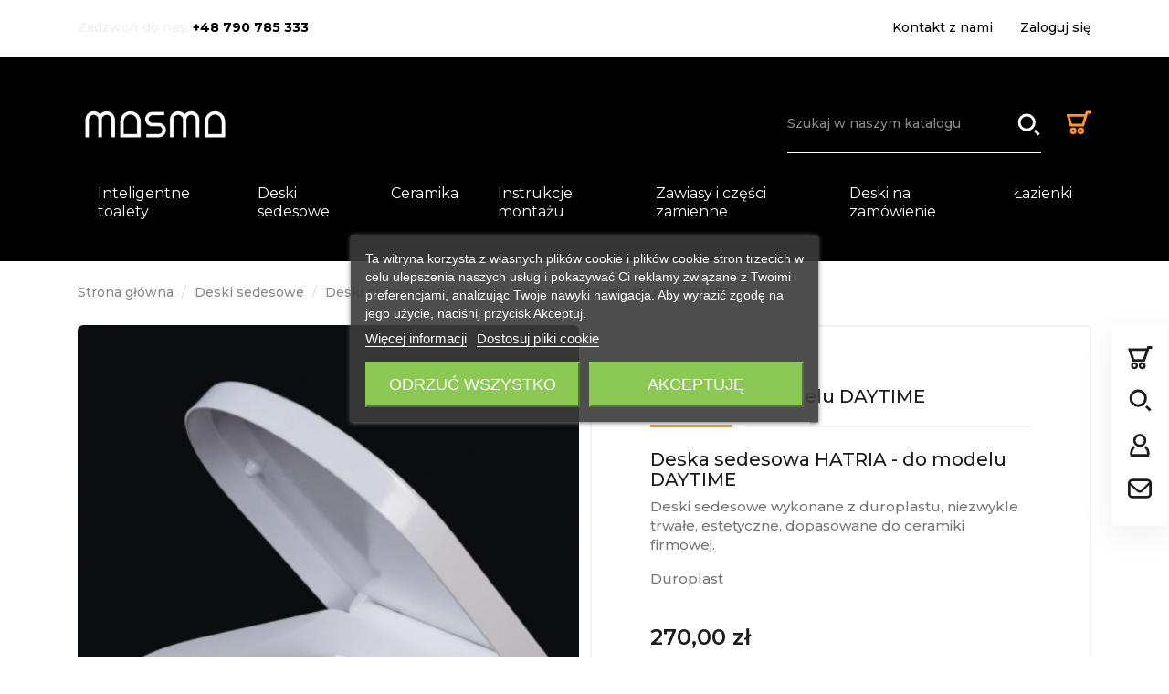

--- FILE ---
content_type: text/html; charset=utf-8
request_url: https://masma.pl/deski-do-ceramiki-firmowej/45-do-modelu-daytime-s-hat.html
body_size: 30296
content:
<!doctype html>
    <html lang="pl-PL">

    <head>
        
        
  <meta charset="utf-8">


  <meta http-equiv="x-ua-compatible" content="ie=edge">



  <link rel="canonical" href="https://masma.pl/deski-do-ceramiki-firmowej/45-do-modelu-daytime-s-hat.html">

  <title>Deska sedesowa HATRIA do modelu DAYTIME | Masma</title>
<script data-keepinline="true">
    var cdcGtmApi = '//masma.pl/module/cdc_googletagmanager/async';
    var ajaxShippingEvent = 1;
    var ajaxPaymentEvent = 1;

/* datalayer */
dataLayer = window.dataLayer || [];
    let cdcDatalayer = {"pageCategory":"product","event":"view_item","ecommerce":{"currency":"PLN","items":[{"item_name":"HATRIA-Do modelu DAYTIME","item_id":"45","price":"270","price_tax_exc":"219.51","price_tax_inc":"270","item_brand":"Masma","item_category":"Deski sedesowe","item_category2":"Deski do ceramiki firmowej","quantity":1,"google_business_vertical":"retail"}],"value":"270"}};
    dataLayer.push(cdcDatalayer);

/* call to GTM Tag */
(function(w,d,s,l,i){w[l]=w[l]||[];w[l].push({'gtm.start':
new Date().getTime(),event:'gtm.js'});var f=d.getElementsByTagName(s)[0],
j=d.createElement(s),dl=l!='dataLayer'?'&l='+l:'';j.async=true;j.src=
'https://www.googletagmanager.com/gtm.js?id='+i+dl;f.parentNode.insertBefore(j,f);
})(window,document,'script','dataLayer','GTM-WPMLGFZX');

/* async call to avoid cache system for dynamic data */
dataLayer.push({
  'event': 'datalayer_ready'
});
</script>
  <meta property="og:title" content="Deska sedesowa HATRIA do modelu DAYTIME | Masma" />
  <meta name="description" property="og:description" content="Deska sedesowa HATRIA do modelu DAYTIME . Okrągła, do wyboru kolory i materiały: biały z żywicy poliestrowej albo różne barwy polskiego lub egzotycznego drewna">
  <meta name="keywords" content="">
        <link rel="canonical" href="https://masma.pl/deski-do-ceramiki-firmowej/45-do-modelu-daytime-s-hat.html">
    
        



  <meta name="viewport" content="width=device-width, initial-scale=1">



  <link rel="icon" type="image/vnd.microsoft.icon" href="https://masma.pl/img/favicon.ico?1720773496">
  <link rel="shortcut icon" type="image/x-icon" href="https://masma.pl/img/favicon.ico?1720773496">



    <link rel="stylesheet" href="https://masma.pl/themes/child_modez/assets/cache/theme-7b757430.css" type="text/css" media="all">




  

  <script type="text/javascript">
        var dm_hash = "3GU8JRP1F";
        var dm_mode = 0;
        var elementorFrontendConfig = {"environmentMode":{"edit":false,"wpPreview":true},"is_rtl":"","breakpoints":{"lg":"1025","md":"768","sm":"480","xl":"1440","xs":"0","xxl":"1600"},"version":"2.1.2","urls":{"assets":"https:\/\/masma.pl\/modules\/crazyelements\/assets\/"},"page":[],"general":{"id":"0","title":"yes","excerpt":"yes"},"test45":{"id":"0","title":"yes","excerpt":"yes"},"elements":{"data":{},"editSettings":{},"keys":{}}};
        var pdinvoicebillpro_ajax_link = "https:\/\/masma.pl\/module\/pdinvoicebillpro\/ajax";
        var pdinvoicebillpro_checked = 2;
        var pdinvoicebillpro_saved_response = "(zapisano)";
        var pdinvoicebillpro_secure_key = "53b9d5679e43b9d8b09fb351c23e1228";
        var prestashop = {"cart":{"products":[],"totals":{"total":{"type":"total","label":"Razem","amount":0,"value":"0,00\u00a0z\u0142"},"total_including_tax":{"type":"total","label":"Suma (brutto)","amount":0,"value":"0,00\u00a0z\u0142"},"total_excluding_tax":{"type":"total","label":"Suma (netto)","amount":0,"value":"0,00\u00a0z\u0142"}},"subtotals":{"products":{"type":"products","label":"Produkty","amount":0,"value":"0,00\u00a0z\u0142"},"discounts":null,"shipping":{"type":"shipping","label":"Wysy\u0142ka","amount":0,"value":""},"tax":null},"products_count":0,"summary_string":"0 sztuk","vouchers":{"allowed":0,"added":[]},"discounts":[],"minimalPurchase":0,"minimalPurchaseRequired":""},"currency":{"id":1,"name":"Z\u0142oty polski","iso_code":"PLN","iso_code_num":"985","sign":"z\u0142"},"customer":{"lastname":null,"firstname":null,"email":null,"birthday":null,"newsletter":null,"newsletter_date_add":null,"optin":null,"website":null,"company":null,"siret":null,"ape":null,"is_logged":false,"gender":{"type":null,"name":null},"addresses":[]},"language":{"name":"Polski (Polish)","iso_code":"pl","locale":"pl-PL","language_code":"pl","is_rtl":"0","date_format_lite":"Y-m-d","date_format_full":"Y-m-d H:i:s","id":1},"page":{"title":"","canonical":"https:\/\/masma.pl\/deski-do-ceramiki-firmowej\/45-do-modelu-daytime-s-hat.html","meta":{"title":"Deska sedesowa HATRIA do modelu DAYTIME | Masma","description":"Deska sedesowa HATRIA do modelu DAYTIME . Okr\u0105g\u0142a, do wyboru kolory i materia\u0142y: bia\u0142y z \u017cywicy poliestrowej albo r\u00f3\u017cne barwy polskiego lub egzotycznego drewna","keywords":"","robots":"index"},"page_name":"product","body_classes":{"lang-pl":true,"lang-rtl":false,"country-PL":true,"currency-PLN":true,"layout-full-width":true,"page-product":true,"tax-display-enabled":true,"product-id-45":true,"product-HATRIA-Do modelu DAYTIME":true,"product-id-category-16":true,"product-id-manufacturer-4":true,"product-id-supplier-0":true,"product-available-for-order":true},"admin_notifications":[]},"shop":{"name":" ","logo":"https:\/\/masma.pl\/img\/logo.png","stores_icon":"https:\/\/masma.pl\/img\/logo_stores.png","favicon":"https:\/\/masma.pl\/img\/favicon.ico"},"urls":{"base_url":"https:\/\/masma.pl\/","current_url":"https:\/\/masma.pl\/deski-do-ceramiki-firmowej\/45-do-modelu-daytime-s-hat.html","shop_domain_url":"https:\/\/masma.pl","img_ps_url":"https:\/\/masma.pl\/img\/","img_cat_url":"https:\/\/masma.pl\/img\/c\/","img_lang_url":"https:\/\/masma.pl\/img\/l\/","img_prod_url":"https:\/\/masma.pl\/img\/p\/","img_manu_url":"https:\/\/masma.pl\/img\/m\/","img_sup_url":"https:\/\/masma.pl\/img\/su\/","img_ship_url":"https:\/\/masma.pl\/img\/s\/","img_store_url":"https:\/\/masma.pl\/img\/st\/","img_col_url":"https:\/\/masma.pl\/img\/co\/","img_url":"https:\/\/masma.pl\/themes\/child_modez\/assets\/img\/","css_url":"https:\/\/masma.pl\/themes\/child_modez\/assets\/css\/","js_url":"https:\/\/masma.pl\/themes\/child_modez\/assets\/js\/","pic_url":"https:\/\/masma.pl\/upload\/","pages":{"address":"https:\/\/masma.pl\/adres","addresses":"https:\/\/masma.pl\/adresy","authentication":"https:\/\/masma.pl\/logowanie","cart":"https:\/\/masma.pl\/koszyk","category":"https:\/\/masma.pl\/index.php?controller=category","cms":"https:\/\/masma.pl\/index.php?controller=cms","contact":"https:\/\/masma.pl\/kontakt","discount":"https:\/\/masma.pl\/rabaty","guest_tracking":"https:\/\/masma.pl\/sledzenie-zamowienia-gosc","history":"https:\/\/masma.pl\/historia-zamowien","identity":"https:\/\/masma.pl\/dane-osobiste","index":"https:\/\/masma.pl\/","my_account":"https:\/\/masma.pl\/moje-konto","order_confirmation":"https:\/\/masma.pl\/potwierdzenie-zamowienia","order_detail":"https:\/\/masma.pl\/index.php?controller=order-detail","order_follow":"https:\/\/masma.pl\/sledzenie-zamowienia","order":"https:\/\/masma.pl\/zamowienie","order_return":"https:\/\/masma.pl\/index.php?controller=order-return","order_slip":"https:\/\/masma.pl\/pokwitowania","pagenotfound":"https:\/\/masma.pl\/nie-znaleziono-strony","password":"https:\/\/masma.pl\/odzyskiwanie-hasla","pdf_invoice":"https:\/\/masma.pl\/index.php?controller=pdf-invoice","pdf_order_return":"https:\/\/masma.pl\/index.php?controller=pdf-order-return","pdf_order_slip":"https:\/\/masma.pl\/index.php?controller=pdf-order-slip","prices_drop":"https:\/\/masma.pl\/promocje","product":"https:\/\/masma.pl\/index.php?controller=product","search":"https:\/\/masma.pl\/szukaj","sitemap":"https:\/\/masma.pl\/mapa-strony","stores":"https:\/\/masma.pl\/sklepy","supplier":"https:\/\/masma.pl\/dostawcy","register":"https:\/\/masma.pl\/logowanie?create_account=1","order_login":"https:\/\/masma.pl\/zamowienie?login=1"},"alternative_langs":[],"theme_assets":"\/themes\/child_modez\/assets\/","actions":{"logout":"https:\/\/masma.pl\/?mylogout="},"no_picture_image":{"bySize":{"small_default":{"url":"https:\/\/masma.pl\/img\/p\/pl-default-small_default.jpg","width":98,"height":98},"cart_default":{"url":"https:\/\/masma.pl\/img\/p\/pl-default-cart_default.jpg","width":125,"height":125},"home_default":{"url":"https:\/\/masma.pl\/img\/p\/pl-default-home_default.jpg","width":300,"height":300},"medium_default":{"url":"https:\/\/masma.pl\/img\/p\/pl-default-medium_default.jpg","width":452,"height":452},"large_default":{"url":"https:\/\/masma.pl\/img\/p\/pl-default-large_default.jpg","width":700,"height":700}},"small":{"url":"https:\/\/masma.pl\/img\/p\/pl-default-small_default.jpg","width":98,"height":98},"medium":{"url":"https:\/\/masma.pl\/img\/p\/pl-default-home_default.jpg","width":300,"height":300},"large":{"url":"https:\/\/masma.pl\/img\/p\/pl-default-large_default.jpg","width":700,"height":700},"legend":""}},"configuration":{"display_taxes_label":true,"display_prices_tax_incl":true,"is_catalog":false,"show_prices":true,"opt_in":{"partner":false},"quantity_discount":{"type":"discount","label":"Rabat Jednostkowy"},"voucher_enabled":0,"return_enabled":0},"field_required":[],"breadcrumb":{"links":[{"title":"Strona g\u0142\u00f3wna","url":"https:\/\/masma.pl\/"},{"title":"Deski sedesowe","url":"https:\/\/masma.pl\/32-deski-sedesowe"},{"title":"Deski do ceramiki firmowej","url":"https:\/\/masma.pl\/16-deski-do-ceramiki-firmowej"},{"title":"HATRIA-Do modelu DAYTIME","url":"https:\/\/masma.pl\/deski-do-ceramiki-firmowej\/45-do-modelu-daytime-s-hat.html"}],"count":4},"link":{"protocol_link":"https:\/\/","protocol_content":"https:\/\/"},"time":1769032217,"static_token":"071a8a22b511eceb80737531a9961e00","token":"7db0946c3bebaaa42b86e8b9848546aa","debug":false};
        var psr_icon_color = "#ff952c";
      </script>



    
    <script id='lgcookieslaw_script_gtm'>
        window.dataLayer = window.dataLayer || [];
        function gtag(){
            dataLayer.push(arguments);
        }

        gtag('consent', 'default', {
            'ad_storage': 'denied',
            'ad_user_data': 'denied',
            'ad_personalization': 'denied',
            'analytics_storage': 'denied'
        });
    </script>


<script type="text/javascript">
    var lgcookieslaw_consent_mode = 1;
    var lgcookieslaw_banner_url_ajax_controller = "https://masma.pl/module/lgcookieslaw/ajax";     var lgcookieslaw_cookie_values = null;     var lgcookieslaw_saved_preferences = 0;
    var lgcookieslaw_ajax_calls_token = "0bd0e1cae4a3c8c63911958064fdf900";
    var lgcookieslaw_reload = 1;
    var lgcookieslaw_block_navigation = 0;
    var lgcookieslaw_banner_position = 3;
    var lgcookieslaw_show_fixed_button = 1;
    var lgcookieslaw_save_user_consent = 1;
    var lgcookieslaw_reject_cookies_when_closing_banner = 0;
</script>

<style>.ets_mm_megamenu .mm_menus_li .h4,
.ets_mm_megamenu .mm_menus_li .h5,
.ets_mm_megamenu .mm_menus_li .h6,
.ets_mm_megamenu .mm_menus_li .h1,
.ets_mm_megamenu .mm_menus_li .h2,
.ets_mm_megamenu .mm_menus_li .h3,
.ets_mm_megamenu .mm_menus_li .h4 *:not(i),
.ets_mm_megamenu .mm_menus_li .h5 *:not(i),
.ets_mm_megamenu .mm_menus_li .h6 *:not(i),
.ets_mm_megamenu .mm_menus_li .h1 *:not(i),
.ets_mm_megamenu .mm_menus_li .h2 *:not(i),
.ets_mm_megamenu .mm_menus_li .h3 *:not(i),
.ets_mm_megamenu .mm_menus_li > a{
    font-family: inherit;
}
.ets_mm_megamenu *:not(.fa):not(i){
    font-family: inherit;
}

.ets_mm_block *{
    font-size: 14px;
}    

@media (min-width: 768px){
/*layout 1*/
    .ets_mm_megamenu.layout_layout1{
        background: ;
    }
    .layout_layout1 .ets_mm_megamenu_content{
      background: linear-gradient(#FFFFFF, #F2F2F2) repeat scroll 0 0 rgba(0, 0, 0, 0);
      background: -webkit-linear-gradient(#FFFFFF, #F2F2F2) repeat scroll 0 0 rgba(0, 0, 0, 0);
      background: -o-linear-gradient(#FFFFFF, #F2F2F2) repeat scroll 0 0 rgba(0, 0, 0, 0);
    }
    .ets_mm_megamenu.layout_layout1:not(.ybc_vertical_menu) .mm_menus_ul{
         background: ;
    }

    #header .layout_layout1:not(.ybc_vertical_menu) .mm_menus_li > a,
    .layout_layout1 .ybc-menu-vertical-button,
    .layout_layout1 .mm_extra_item *{
        color: #484848
    }
    .layout_layout1 .ybc-menu-vertical-button .ybc-menu-button-toggle_icon_default .icon-bar{
        background-color: #484848
    }
    .layout_layout1:not(.click_open_submenu) .mm_menus_li:hover > a,
    .layout_layout1.click_open_submenu .mm_menus_li.open_li > a,
    .layout_layout1 .mm_menus_li.active > a,
    #header .layout_layout1:not(.click_open_submenu) .mm_menus_li:hover > a,
    #header .layout_layout1.click_open_submenu .mm_menus_li.open_li > a,
    #header .layout_layout1 .mm_menus_li.menu_hover > a,
    .layout_layout1:hover .ybc-menu-vertical-button,
    .layout_layout1 .mm_extra_item button[type="submit"]:hover i,
    #header .layout_layout1 .mm_menus_li.active > a{
        color: #ec4249;
    }
    
    .layout_layout1:not(.ybc_vertical_menu):not(.click_open_submenu) .mm_menus_li > a:before,
    .layout_layout1:not(.ybc_vertical_menu).click_open_submenu .mm_menus_li.open_li > a:before,
    .layout_layout1.ybc_vertical_menu:hover .ybc-menu-vertical-button:before,
    .layout_layout1:hover .ybc-menu-vertical-button .ybc-menu-button-toggle_icon_default .icon-bar,
    .ybc-menu-vertical-button.layout_layout1:hover{background-color: #ec4249;}
    
    .layout_layout1:not(.ybc_vertical_menu):not(.click_open_submenu) .mm_menus_li:hover > a,
    .layout_layout1:not(.ybc_vertical_menu).click_open_submenu .mm_menus_li.open_li > a,
    .layout_layout1:not(.ybc_vertical_menu) .mm_menus_li.menu_hover > a,
    .ets_mm_megamenu.layout_layout1.ybc_vertical_menu:hover,
    #header .layout_layout1:not(.ybc_vertical_menu):not(.click_open_submenu) .mm_menus_li:hover > a,
    #header .layout_layout1:not(.ybc_vertical_menu).click_open_submenu .mm_menus_li.open_li > a,
    #header .layout_layout1:not(.ybc_vertical_menu) .mm_menus_li.menu_hover > a,
    .ets_mm_megamenu.layout_layout1.ybc_vertical_menu:hover{
        background: #ffffff;
    }
    
    .layout_layout1.ets_mm_megamenu .mm_columns_ul,
    .layout_layout1.ybc_vertical_menu .mm_menus_ul{
        background-color: #ffffff;
    }
    #header .layout_layout1 .ets_mm_block_content a,
    #header .layout_layout1 .ets_mm_block_content p,
    .layout_layout1.ybc_vertical_menu .mm_menus_li > a,
    #header .layout_layout1.ybc_vertical_menu .mm_menus_li > a{
        color: #414141;
    }
    
    .layout_layout1 .mm_columns_ul .h1,
    .layout_layout1 .mm_columns_ul .h2,
    .layout_layout1 .mm_columns_ul .h3,
    .layout_layout1 .mm_columns_ul .h4,
    .layout_layout1 .mm_columns_ul .h5,
    .layout_layout1 .mm_columns_ul .h6,
    .layout_layout1 .mm_columns_ul .ets_mm_block > .h1 a,
    .layout_layout1 .mm_columns_ul .ets_mm_block > .h2 a,
    .layout_layout1 .mm_columns_ul .ets_mm_block > .h3 a,
    .layout_layout1 .mm_columns_ul .ets_mm_block > .h4 a,
    .layout_layout1 .mm_columns_ul .ets_mm_block > .h5 a,
    .layout_layout1 .mm_columns_ul .ets_mm_block > .h6 a,
    #header .layout_layout1 .mm_columns_ul .ets_mm_block > .h1 a,
    #header .layout_layout1 .mm_columns_ul .ets_mm_block > .h2 a,
    #header .layout_layout1 .mm_columns_ul .ets_mm_block > .h3 a,
    #header .layout_layout1 .mm_columns_ul .ets_mm_block > .h4 a,
    #header .layout_layout1 .mm_columns_ul .ets_mm_block > .h5 a,
    #header .layout_layout1 .mm_columns_ul .ets_mm_block > .h6 a,
    .layout_layout1 .mm_columns_ul .h1,
    .layout_layout1 .mm_columns_ul .h2,
    .layout_layout1 .mm_columns_ul .h3,
    .layout_layout1 .mm_columns_ul .h4,
    .layout_layout1 .mm_columns_ul .h5,
    .layout_layout1 .mm_columns_ul .h6{
        color: #414141;
    }
    
    
    .layout_layout1 li:hover > a,
    .layout_layout1 li > a:hover,
    .layout_layout1 .mm_tabs_li.open .mm_tab_toggle_title,
    .layout_layout1 .mm_tabs_li.open .mm_tab_toggle_title a,
    .layout_layout1 .mm_tabs_li:hover .mm_tab_toggle_title,
    .layout_layout1 .mm_tabs_li:hover .mm_tab_toggle_title a,
    #header .layout_layout1 .mm_tabs_li.open .mm_tab_toggle_title,
    #header .layout_layout1 .mm_tabs_li.open .mm_tab_toggle_title a,
    #header .layout_layout1 .mm_tabs_li:hover .mm_tab_toggle_title,
    #header .layout_layout1 .mm_tabs_li:hover .mm_tab_toggle_title a,
    .layout_layout1.ybc_vertical_menu .mm_menus_li > a,
    #header .layout_layout1 li:hover > a,
    .layout_layout1.ybc_vertical_menu:not(.click_open_submenu) .mm_menus_li:hover > a,
    .layout_layout1.ybc_vertical_menu.click_open_submenu .mm_menus_li.open_li > a,
    #header .layout_layout1.ybc_vertical_menu:not(.click_open_submenu) .mm_menus_li:hover > a,
    #header .layout_layout1.ybc_vertical_menu.click_open_submenu .mm_menus_li.open_li > a,
    #header .layout_layout1 .mm_columns_ul .mm_block_type_product .product-title > a:hover,
    #header .layout_layout1 li > a:hover{color: #ec4249;}
    
    
/*end layout 1*/
    
    
    /*layout 2*/
    .ets_mm_megamenu.layout_layout2{
        background-color: #3cabdb;
    }
    
    #header .layout_layout2:not(.ybc_vertical_menu) .mm_menus_li > a,
    .layout_layout2 .ybc-menu-vertical-button,
    .layout_layout2 .mm_extra_item *{
        color: #ffffff
    }
    .layout_layout2 .ybc-menu-vertical-button .ybc-menu-button-toggle_icon_default .icon-bar{
        background-color: #ffffff
    }
    .layout_layout2:not(.ybc_vertical_menu):not(.click_open_submenu) .mm_menus_li:hover > a,
    .layout_layout2:not(.ybc_vertical_menu).click_open_submenu .mm_menus_li.open_li > a,
    .layout_layout2:not(.ybc_vertical_menu) .mm_menus_li.active > a,
    #header .layout_layout2:not(.ybc_vertical_menu):not(.click_open_submenu) .mm_menus_li:hover > a,
    #header .layout_layout2:not(.ybc_vertical_menu).click_open_submenu .mm_menus_li.open_li > a,
    .layout_layout2:hover .ybc-menu-vertical-button,
    .layout_layout2 .mm_extra_item button[type="submit"]:hover i,
    #header .layout_layout2:not(.ybc_vertical_menu) .mm_menus_li.active > a{color: #ffffff;}
    
    .layout_layout2:hover .ybc-menu-vertical-button .ybc-menu-button-toggle_icon_default .icon-bar{
        background-color: #ffffff;
    }
    .layout_layout2:not(.ybc_vertical_menu):not(.click_open_submenu) .mm_menus_li:hover > a,
    .layout_layout2:not(.ybc_vertical_menu).click_open_submenu .mm_menus_li.open_li > a,
    #header .layout_layout2:not(.ybc_vertical_menu):not(.click_open_submenu) .mm_menus_li:hover > a,
    #header .layout_layout2:not(.ybc_vertical_menu).click_open_submenu .mm_menus_li.open_li > a,
    .ets_mm_megamenu.layout_layout2.ybc_vertical_menu:hover{
        background-color: #50b4df;
    }
    
    .layout_layout2.ets_mm_megamenu .mm_columns_ul,
    .layout_layout2.ybc_vertical_menu .mm_menus_ul{
        background-color: #ffffff;
    }
    #header .layout_layout2 .ets_mm_block_content a,
    .layout_layout2.ybc_vertical_menu .mm_menus_li > a,
    #header .layout_layout2.ybc_vertical_menu .mm_menus_li > a,
    #header .layout_layout2 .ets_mm_block_content p{
        color: #666666;
    }
    
    .layout_layout2 .mm_columns_ul .h1,
    .layout_layout2 .mm_columns_ul .h2,
    .layout_layout2 .mm_columns_ul .h3,
    .layout_layout2 .mm_columns_ul .h4,
    .layout_layout2 .mm_columns_ul .h5,
    .layout_layout2 .mm_columns_ul .h6,
    .layout_layout2 .mm_columns_ul .ets_mm_block > .h1 a,
    .layout_layout2 .mm_columns_ul .ets_mm_block > .h2 a,
    .layout_layout2 .mm_columns_ul .ets_mm_block > .h3 a,
    .layout_layout2 .mm_columns_ul .ets_mm_block > .h4 a,
    .layout_layout2 .mm_columns_ul .ets_mm_block > .h5 a,
    .layout_layout2 .mm_columns_ul .ets_mm_block > .h6 a,
    #header .layout_layout2 .mm_columns_ul .ets_mm_block > .h1 a,
    #header .layout_layout2 .mm_columns_ul .ets_mm_block > .h2 a,
    #header .layout_layout2 .mm_columns_ul .ets_mm_block > .h3 a,
    #header .layout_layout2 .mm_columns_ul .ets_mm_block > .h4 a,
    #header .layout_layout2 .mm_columns_ul .ets_mm_block > .h5 a,
    #header .layout_layout2 .mm_columns_ul .ets_mm_block > .h6 a,
    .layout_layout2 .mm_columns_ul .h1,
    .layout_layout2 .mm_columns_ul .h2,
    .layout_layout2 .mm_columns_ul .h3,
    .layout_layout2 .mm_columns_ul .h4,
    .layout_layout2 .mm_columns_ul .h5,
    .layout_layout2 .mm_columns_ul .h6{
        color: #414141;
    }
    
    
    .layout_layout2 li:hover > a,
    .layout_layout2 li > a:hover,
    .layout_layout2 .mm_tabs_li.open .mm_tab_toggle_title,
    .layout_layout2 .mm_tabs_li.open .mm_tab_toggle_title a,
    .layout_layout2 .mm_tabs_li:hover .mm_tab_toggle_title,
    .layout_layout2 .mm_tabs_li:hover .mm_tab_toggle_title a,
    #header .layout_layout2 .mm_tabs_li.open .mm_tab_toggle_title,
    #header .layout_layout2 .mm_tabs_li.open .mm_tab_toggle_title a,
    #header .layout_layout2 .mm_tabs_li:hover .mm_tab_toggle_title,
    #header .layout_layout2 .mm_tabs_li:hover .mm_tab_toggle_title a,
    #header .layout_layout2 li:hover > a,
    .layout_layout2.ybc_vertical_menu .mm_menus_li > a,
    .layout_layout2.ybc_vertical_menu:not(.click_open_submenu) .mm_menus_li:hover > a,
    .layout_layout2.ybc_vertical_menu.click_open_submenu .mm_menus_li.open_li > a,
    #header .layout_layout2.ybc_vertical_menu:not(.click_open_submenu) .mm_menus_li:hover > a,
    #header .layout_layout2.ybc_vertical_menu.click_open_submenu.open_li .mm_menus_li > a,
    #header .layout_layout2 .mm_columns_ul .mm_block_type_product .product-title > a:hover,
    #header .layout_layout2 li > a:hover{color: #fc4444;}
    
    
    
    /*layout 3*/
    .ets_mm_megamenu.layout_layout3,
    .layout_layout3 .mm_tab_li_content{
        background-color: #333333;
        
    }
    #header .layout_layout3:not(.ybc_vertical_menu) .mm_menus_li > a,
    .layout_layout3 .ybc-menu-vertical-button,
    .layout_layout3 .mm_extra_item *{
        color: #ffffff
    }
    .layout_layout3 .ybc-menu-vertical-button .ybc-menu-button-toggle_icon_default .icon-bar{
        background-color: #ffffff
    }
    .layout_layout3:not(.click_open_submenu) .mm_menus_li:hover > a,
    .layout_layout3.click_open_submenu .mm_menus_li.open_li > a,
    .layout_layout3 .mm_menus_li.active > a,
    .layout_layout3 .mm_extra_item button[type="submit"]:hover i,
    #header .layout_layout3:not(.click_open_submenu) .mm_menus_li:hover > a,
    #header .layout_layout3.click_open_submenu .mm_menus_li.open_li > a,
    #header .layout_layout3 .mm_menus_li.active > a,
    .layout_layout3:hover .ybc-menu-vertical-button,
    .layout_layout3:hover .ybc-menu-vertical-button .ybc-menu-button-toggle_icon_default .icon-bar{
        color: #ffffff;
    }
    
    .layout_layout3:not(.ybc_vertical_menu):not(.click_open_submenu) .mm_menus_li:hover > a,
    .layout_layout3:not(.ybc_vertical_menu).click_open_submenu .mm_menus_li.open_li > a,
    #header .layout_layout3:not(.ybc_vertical_menu):not(.click_open_submenu) .mm_menus_li:hover > a,
    #header .layout_layout3:not(.ybc_vertical_menu).click_open_submenu .mm_menus_li.open_li > a,
    .ets_mm_megamenu.layout_layout3.ybc_vertical_menu:hover,
    .layout_layout3 .mm_tabs_li.open .mm_columns_contents_ul,
    .layout_layout3 .mm_tabs_li.open .mm_tab_li_content {
        background-color: #000000;
    }
    .layout_layout3 .mm_tabs_li.open.mm_tabs_has_content .mm_tab_li_content .mm_tab_name::before{
        border-right-color: #000000;
    }
    .layout_layout3.ets_mm_megamenu .mm_columns_ul,
    .ybc_vertical_menu.layout_layout3 .mm_menus_ul.ets_mn_submenu_full_height .mm_menus_li:hover a::before,
    .layout_layout3.ybc_vertical_menu .mm_menus_ul{
        background-color: #000000;
        border-color: #000000;
    }
    #header .layout_layout3 .ets_mm_block_content a,
    #header .layout_layout3 .ets_mm_block_content p,
    .layout_layout3.ybc_vertical_menu .mm_menus_li > a,
    #header .layout_layout3.ybc_vertical_menu .mm_menus_li > a{
        color: #dcdcdc;
    }
    
    .layout_layout3 .mm_columns_ul .h1,
    .layout_layout3 .mm_columns_ul .h2,
    .layout_layout3 .mm_columns_ul .h3,
    .layout_layout3 .mm_columns_ul .h4,
    .layout_layout3 .mm_columns_ul .h5,
    .layout_layout3 .mm_columns_ul .h6,
    .layout_layout3 .mm_columns_ul .ets_mm_block > .h1 a,
    .layout_layout3 .mm_columns_ul .ets_mm_block > .h2 a,
    .layout_layout3 .mm_columns_ul .ets_mm_block > .h3 a,
    .layout_layout3 .mm_columns_ul .ets_mm_block > .h4 a,
    .layout_layout3 .mm_columns_ul .ets_mm_block > .h5 a,
    .layout_layout3 .mm_columns_ul .ets_mm_block > .h6 a,
    #header .layout_layout3 .mm_columns_ul .ets_mm_block > .h1 a,
    #header .layout_layout3 .mm_columns_ul .ets_mm_block > .h2 a,
    #header .layout_layout3 .mm_columns_ul .ets_mm_block > .h3 a,
    #header .layout_layout3 .mm_columns_ul .ets_mm_block > .h4 a,
    #header .layout_layout3 .mm_columns_ul .ets_mm_block > .h5 a,
    #header .layout_layout3 .mm_columns_ul .ets_mm_block > .h6 a,
    .layout_layout3 .mm_columns_ul .h1,
    .layout_layout3 .mm_columns_ul .h2,
    .layout_layout3 .mm_columns_ul .h3,
    .layout_layout3.ybc_vertical_menu:not(.click_open_submenu) .mm_menus_li:hover > a,
    .layout_layout3.ybc_vertical_menu.click_open_submenu .mm_menus_li.open_li > a,
    #header .layout_layout3.ybc_vertical_menu:not(.click_open_submenu) .mm_menus_li:hover > a,
    #header .layout_layout3.ybc_vertical_menu.click_open_submenu .mm_menus_li.open_li > a,
    .layout_layout3 .mm_columns_ul .h4,
    .layout_layout3 .mm_columns_ul .h5,
    .layout_layout3 .mm_columns_ul .h6{
        color: #ec4249;
    }
    
    
    .layout_layout3 li:hover > a,
    .layout_layout3 li > a:hover,
    .layout_layout3 .mm_tabs_li.open .mm_tab_toggle_title,
    .layout_layout3 .mm_tabs_li.open .mm_tab_toggle_title a,
    .layout_layout3 .mm_tabs_li:hover .mm_tab_toggle_title,
    .layout_layout3 .mm_tabs_li:hover .mm_tab_toggle_title a,
    #header .layout_layout3 .mm_tabs_li.open .mm_tab_toggle_title,
    #header .layout_layout3 .mm_tabs_li.open .mm_tab_toggle_title a,
    #header .layout_layout3 .mm_tabs_li:hover .mm_tab_toggle_title,
    #header .layout_layout3 .mm_tabs_li:hover .mm_tab_toggle_title a,
    #header .layout_layout3 li:hover > a,
    #header .layout_layout3 .mm_columns_ul .mm_block_type_product .product-title > a:hover,
    #header .layout_layout3 li > a:hover,
    .layout_layout3.ybc_vertical_menu .mm_menus_li > a,
    .layout_layout3 .has-sub .ets_mm_categories li > a:hover,
    #header .layout_layout3 .has-sub .ets_mm_categories li > a:hover{color: #fc4444;}
    
    
    /*layout 4*/
    
    .ets_mm_megamenu.layout_layout4{
        background-color: #ffffff;
    }
    .ets_mm_megamenu.layout_layout4:not(.ybc_vertical_menu) .mm_menus_ul{
         background: #ffffff;
    }

    #header .layout_layout4:not(.ybc_vertical_menu) .mm_menus_li > a,
    .layout_layout4 .ybc-menu-vertical-button,
    .layout_layout4 .mm_extra_item *{
        color: #333333
    }
    .layout_layout4 .ybc-menu-vertical-button .ybc-menu-button-toggle_icon_default .icon-bar{
        background-color: #333333
    }
    
    .layout_layout4:not(.click_open_submenu) .mm_menus_li:hover > a,
    .layout_layout4.click_open_submenu .mm_menus_li.open_li > a,
    .layout_layout4 .mm_menus_li.active > a,
    #header .layout_layout4:not(.click_open_submenu) .mm_menus_li:hover > a,
    #header .layout_layout4.click_open_submenu .mm_menus_li.open_li > a,
    .layout_layout4:hover .ybc-menu-vertical-button,
    #header .layout_layout4 .mm_menus_li.active > a{color: #ffffff;}
    
    .layout_layout4:hover .ybc-menu-vertical-button .ybc-menu-button-toggle_icon_default .icon-bar{
        background-color: #ffffff;
    }
    
    .layout_layout4:not(.ybc_vertical_menu):not(.click_open_submenu) .mm_menus_li:hover > a,
    .layout_layout4:not(.ybc_vertical_menu).click_open_submenu .mm_menus_li.open_li > a,
    .layout_layout4:not(.ybc_vertical_menu) .mm_menus_li.active > a,
    .layout_layout4:not(.ybc_vertical_menu) .mm_menus_li:hover > span, 
    .layout_layout4:not(.ybc_vertical_menu) .mm_menus_li.active > span,
    #header .layout_layout4:not(.ybc_vertical_menu):not(.click_open_submenu) .mm_menus_li:hover > a,
    #header .layout_layout4:not(.ybc_vertical_menu).click_open_submenu .mm_menus_li.open_li > a,
    #header .layout_layout4:not(.ybc_vertical_menu) .mm_menus_li.active > a,
    .layout_layout4:not(.ybc_vertical_menu):not(.click_open_submenu) .mm_menus_li:hover > a,
    .layout_layout4:not(.ybc_vertical_menu).click_open_submenu .mm_menus_li.open_li > a,
    #header .layout_layout4:not(.ybc_vertical_menu):not(.click_open_submenu) .mm_menus_li:hover > a,
    #header .layout_layout4:not(.ybc_vertical_menu).click_open_submenu .mm_menus_li.open_li > a,
    .ets_mm_megamenu.layout_layout4.ybc_vertical_menu:hover,
    #header .layout_layout4 .mm_menus_li:hover > span, 
    #header .layout_layout4 .mm_menus_li.active > span{
        background-color: #ec4249;
    }
    .layout_layout4 .ets_mm_megamenu_content {
      border-bottom-color: #ec4249;
    }
    
    .layout_layout4.ets_mm_megamenu .mm_columns_ul,
    .ybc_vertical_menu.layout_layout4 .mm_menus_ul .mm_menus_li:hover a::before,
    .layout_layout4.ybc_vertical_menu .mm_menus_ul{
        background-color: #ffffff;
    }
    #header .layout_layout4 .ets_mm_block_content a,
    .layout_layout4.ybc_vertical_menu .mm_menus_li > a,
    #header .layout_layout4.ybc_vertical_menu .mm_menus_li > a,
    #header .layout_layout4 .ets_mm_block_content p{
        color: #666666;
    }
    
    .layout_layout4 .mm_columns_ul .h1,
    .layout_layout4 .mm_columns_ul .h2,
    .layout_layout4 .mm_columns_ul .h3,
    .layout_layout4 .mm_columns_ul .h4,
    .layout_layout4 .mm_columns_ul .h5,
    .layout_layout4 .mm_columns_ul .h6,
    .layout_layout4 .mm_columns_ul .ets_mm_block > .h1 a,
    .layout_layout4 .mm_columns_ul .ets_mm_block > .h2 a,
    .layout_layout4 .mm_columns_ul .ets_mm_block > .h3 a,
    .layout_layout4 .mm_columns_ul .ets_mm_block > .h4 a,
    .layout_layout4 .mm_columns_ul .ets_mm_block > .h5 a,
    .layout_layout4 .mm_columns_ul .ets_mm_block > .h6 a,
    #header .layout_layout4 .mm_columns_ul .ets_mm_block > .h1 a,
    #header .layout_layout4 .mm_columns_ul .ets_mm_block > .h2 a,
    #header .layout_layout4 .mm_columns_ul .ets_mm_block > .h3 a,
    #header .layout_layout4 .mm_columns_ul .ets_mm_block > .h4 a,
    #header .layout_layout4 .mm_columns_ul .ets_mm_block > .h5 a,
    #header .layout_layout4 .mm_columns_ul .ets_mm_block > .h6 a,
    .layout_layout4 .mm_columns_ul .h1,
    .layout_layout4 .mm_columns_ul .h2,
    .layout_layout4 .mm_columns_ul .h3,
    .layout_layout4 .mm_columns_ul .h4,
    .layout_layout4 .mm_columns_ul .h5,
    .layout_layout4 .mm_columns_ul .h6{
        color: #414141;
    }
    
    .layout_layout4 li:hover > a,
    .layout_layout4 li > a:hover,
    .layout_layout4 .mm_tabs_li.open .mm_tab_toggle_title,
    .layout_layout4 .mm_tabs_li.open .mm_tab_toggle_title a,
    .layout_layout4 .mm_tabs_li:hover .mm_tab_toggle_title,
    .layout_layout4 .mm_tabs_li:hover .mm_tab_toggle_title a,
    #header .layout_layout4 .mm_tabs_li.open .mm_tab_toggle_title,
    #header .layout_layout4 .mm_tabs_li.open .mm_tab_toggle_title a,
    #header .layout_layout4 .mm_tabs_li:hover .mm_tab_toggle_title,
    #header .layout_layout4 .mm_tabs_li:hover .mm_tab_toggle_title a,
    #header .layout_layout4 li:hover > a,
    .layout_layout4.ybc_vertical_menu .mm_menus_li > a,
    .layout_layout4.ybc_vertical_menu:not(.click_open_submenu) .mm_menus_li:hover > a,
    .layout_layout4.ybc_vertical_menu.click_open_submenu .mm_menus_li.open_li > a,
    #header .layout_layout4.ybc_vertical_menu:not(.click_open_submenu) .mm_menus_li:hover > a,
    #header .layout_layout4.ybc_vertical_menu.click_open_submenu .mm_menus_li.open_li > a,
    #header .layout_layout4 .mm_columns_ul .mm_block_type_product .product-title > a:hover,
    #header .layout_layout4 li > a:hover{color: #ec4249;}
    
    /* end layout 4*/
    
    
    
    
    /* Layout 5*/
    .ets_mm_megamenu.layout_layout5{
        background-color: #f6f6f6;
    }
    .ets_mm_megamenu.layout_layout5:not(.ybc_vertical_menu) .mm_menus_ul{
         background: #f6f6f6;
    }
    
    #header .layout_layout5:not(.ybc_vertical_menu) .mm_menus_li > a,
    .layout_layout5 .ybc-menu-vertical-button,
    .layout_layout5 .mm_extra_item *{
        color: #333333
    }
    .layout_layout5 .ybc-menu-vertical-button .ybc-menu-button-toggle_icon_default .icon-bar{
        background-color: #333333
    }
    .layout_layout5:not(.click_open_submenu) .mm_menus_li:hover > a,
    .layout_layout5.click_open_submenu .mm_menus_li.open_li > a,
    .layout_layout5 .mm_menus_li.active > a,
    .layout_layout5 .mm_extra_item button[type="submit"]:hover i,
    #header .layout_layout5:not(.click_open_submenu) .mm_menus_li:hover > a,
    #header .layout_layout5.click_open_submenu .mm_menus_li.open_li > a,
    #header .layout_layout5 .mm_menus_li.active > a,
    .layout_layout5:hover .ybc-menu-vertical-button{
        color: #ec4249;
    }
    .layout_layout5:hover .ybc-menu-vertical-button .ybc-menu-button-toggle_icon_default .icon-bar{
        background-color: #ec4249;
    }
    
    .layout_layout5 .mm_menus_li > a:before{background-color: #ec4249;}
    

    .layout_layout5:not(.ybc_vertical_menu):not(.click_open_submenu) .mm_menus_li:hover > a,
    .layout_layout5:not(.ybc_vertical_menu).click_open_submenu .mm_menus_li.open_li > a,
    #header .layout_layout5:not(.ybc_vertical_menu):not(.click_open_submenu) .mm_menus_li:hover > a,
    #header .layout_layout5:not(.ybc_vertical_menu).click_open_submenu .mm_menus_li.open_li > a,
    .ets_mm_megamenu.layout_layout5.ybc_vertical_menu:hover,
    #header .layout_layout5:not(.click_open_submenu) .mm_menus_li:hover > a,
    #header .layout_layout5.click_open_submenu .mm_menus_li.open_li > a{
        background-color: ;
    }
    
    .layout_layout5.ets_mm_megamenu .mm_columns_ul,
    .ybc_vertical_menu.layout_layout5 .mm_menus_ul .mm_menus_li:hover a::before,
    .layout_layout5.ybc_vertical_menu .mm_menus_ul{
        background-color: #ffffff;
    }
    #header .layout_layout5 .ets_mm_block_content a,
    .layout_layout5.ybc_vertical_menu .mm_menus_li > a,
    #header .layout_layout5.ybc_vertical_menu .mm_menus_li > a,
    #header .layout_layout5 .ets_mm_block_content p{
        color: #333333;
    }
    
    .layout_layout5 .mm_columns_ul .h1,
    .layout_layout5 .mm_columns_ul .h2,
    .layout_layout5 .mm_columns_ul .h3,
    .layout_layout5 .mm_columns_ul .h4,
    .layout_layout5 .mm_columns_ul .h5,
    .layout_layout5 .mm_columns_ul .h6,
    .layout_layout5 .mm_columns_ul .ets_mm_block > .h1 a,
    .layout_layout5 .mm_columns_ul .ets_mm_block > .h2 a,
    .layout_layout5 .mm_columns_ul .ets_mm_block > .h3 a,
    .layout_layout5 .mm_columns_ul .ets_mm_block > .h4 a,
    .layout_layout5 .mm_columns_ul .ets_mm_block > .h5 a,
    .layout_layout5 .mm_columns_ul .ets_mm_block > .h6 a,
    #header .layout_layout5 .mm_columns_ul .ets_mm_block > .h1 a,
    #header .layout_layout5 .mm_columns_ul .ets_mm_block > .h2 a,
    #header .layout_layout5 .mm_columns_ul .ets_mm_block > .h3 a,
    #header .layout_layout5 .mm_columns_ul .ets_mm_block > .h4 a,
    #header .layout_layout5 .mm_columns_ul .ets_mm_block > .h5 a,
    #header .layout_layout5 .mm_columns_ul .ets_mm_block > .h6 a,
    .layout_layout5 .mm_columns_ul .h1,
    .layout_layout5 .mm_columns_ul .h2,
    .layout_layout5 .mm_columns_ul .h3,
    .layout_layout5 .mm_columns_ul .h4,
    .layout_layout5 .mm_columns_ul .h5,
    .layout_layout5 .mm_columns_ul .h6{
        color: #414141;
    }
    
    .layout_layout5 li:hover > a,
    .layout_layout5 li > a:hover,
    .layout_layout5 .mm_tabs_li.open .mm_tab_toggle_title,
    .layout_layout5 .mm_tabs_li.open .mm_tab_toggle_title a,
    .layout_layout5 .mm_tabs_li:hover .mm_tab_toggle_title,
    .layout_layout5 .mm_tabs_li:hover .mm_tab_toggle_title a,
    #header .layout_layout5 .mm_tabs_li.open .mm_tab_toggle_title,
    #header .layout_layout5 .mm_tabs_li.open .mm_tab_toggle_title a,
    #header .layout_layout5 .mm_tabs_li:hover .mm_tab_toggle_title,
    #header .layout_layout5 .mm_tabs_li:hover .mm_tab_toggle_title a,
    .layout_layout5.ybc_vertical_menu .mm_menus_li > a,
    #header .layout_layout5 li:hover > a,
    .layout_layout5.ybc_vertical_menu:not(.click_open_submenu) .mm_menus_li:hover > a,
    .layout_layout5.ybc_vertical_menu.click_open_submenu .mm_menus_li.open_li > a,
    #header .layout_layout5.ybc_vertical_menu:not(.click_open_submenu) .mm_menus_li:hover > a,
    #header .layout_layout5.ybc_vertical_menu.click_open_submenu .mm_menus_li.open_li > a,
    #header .layout_layout5 .mm_columns_ul .mm_block_type_product .product-title > a:hover,
    #header .layout_layout5 li > a:hover{color: #ec4249;}
    
    /*end layout 5*/
}


@media (max-width: 767px){
    .ybc-menu-vertical-button,
    .transition_floating .close_menu, 
    .transition_full .close_menu{
        background-color: #000000;
        color: #ffffff;
    }
    .transition_floating .close_menu *, 
    .transition_full .close_menu *,
    .ybc-menu-vertical-button .icon-bar{
        color: #ffffff;
    }

    .close_menu .icon-bar,
    .ybc-menu-vertical-button .icon-bar {
      background-color: #ffffff;
    }
    .mm_menus_back_icon{
        border-color: #ffffff;
    }
    
    .layout_layout1:not(.click_open_submenu) .mm_menus_li:hover > a,
    .layout_layout1.click_open_submenu .mm_menus_li.open_li > a,
    .layout_layout1 .mm_menus_li.menu_hover > a,
    #header .layout_layout1 .mm_menus_li.menu_hover > a,
    #header .layout_layout1:not(.click_open_submenu) .mm_menus_li:hover > a,
    #header .layout_layout1.click_open_submenu .mm_menus_li.open_li > a{
        color: #ec4249;
    }
    
    
    .layout_layout1:not(.click_open_submenu) .mm_menus_li:hover > a,
    .layout_layout1.click_open_submenu .mm_menus_li.open_li > a,
    .layout_layout1 .mm_menus_li.menu_hover > a,
    #header .layout_layout1 .mm_menus_li.menu_hover > a,
    #header .layout_layout1:not(.click_open_submenu) .mm_menus_li:hover > a,
    #header .layout_layout1.click_open_submenu .mm_menus_li.open_li > a{
        background-color: #ffffff;
    }
    .layout_layout1 li:hover > a,
    .layout_layout1 li > a:hover,
    #header .layout_layout1 li:hover > a,
    #header .layout_layout1 .mm_columns_ul .mm_block_type_product .product-title > a:hover,
    #header .layout_layout1 li > a:hover{
        color: #ec4249;
    }
    
    /*------------------------------------------------------*/
    
    
    .layout_layout2:not(.click_open_submenu) .mm_menus_li:hover > a,
    .layout_layout2.click_open_submenu .mm_menus_li.open_li > a,
    #header .layout_layout2:not(.click_open_submenu) .mm_menus_li:hover > a,
    #header .layout_layout2.click_open_submenu .mm_menus_li.open_li > a
    {color: #ffffff;}
    .layout_layout2 .mm_has_sub.mm_menus_li:hover .arrow::before{
        border-color: #ffffff;
    }
    
    .layout_layout2:not(.click_open_submenu) .mm_menus_li:hover > a,
    .layout_layout2.click_open_submenu .mm_menus_li.open_li > a,
    #header .layout_layout2:not(.click_open_submenu) .mm_menus_li:hover > a,
    #header .layout_layout2.click_open_submenu .mm_menus_li.open_li > a{
        background-color: #50b4df;
    }
    .layout_layout2 li:hover > a,
    .layout_layout2 li > a:hover,
    #header .layout_layout2 li:hover > a,
    #header .layout_layout2 .mm_columns_ul .mm_block_type_product .product-title > a:hover,
    #header .layout_layout2 li > a:hover{color: #fc4444;}
    
    /*------------------------------------------------------*/
    
    

    .layout_layout3:not(.click_open_submenu) .mm_menus_li:hover > a,
    .layout_layout3.click_open_submenu .mm_menus_li.open_li > a,
    #header .layout_layout3:not(.click_open_submenu) .mm_menus_li:hover > a,
    #header .layout_layout3.click_open_submenu .mm_menus_li.open_li > a{
        color: #ffffff;
    }
    .layout_layout3 .mm_has_sub.mm_menus_li:hover .arrow::before{
        border-color: #ffffff;
    }
    
    .layout_layout3:not(.click_open_submenu) .mm_menus_li:hover > a,
    .layout_layout3.click_open_submenu .mm_menus_li.open_li > a,
    #header .layout_layout3:not(.click_open_submenu) .mm_menus_li:hover > a,
    #header .layout_layout3.click_open_submenu .mm_menus_li.open_li > a{
        background-color: #000000;
    }
    .layout_layout3 li:hover > a,
    .layout_layout3 li > a:hover,
    #header .layout_layout3 li:hover > a,
    #header .layout_layout3 .mm_columns_ul .mm_block_type_product .product-title > a:hover,
    #header .layout_layout3 li > a:hover,
    .layout_layout3 .has-sub .ets_mm_categories li > a:hover,
    #header .layout_layout3 .has-sub .ets_mm_categories li > a:hover{color: #fc4444;}
    
    
    
    /*------------------------------------------------------*/
    
    
    .layout_layout4:not(.click_open_submenu) .mm_menus_li:hover > a,
    .layout_layout4.click_open_submenu .mm_menus_li.open_li > a,
    #header .layout_layout4:not(.click_open_submenu) .mm_menus_li:hover > a,
    #header .layout_layout4.click_open_submenu .mm_menus_li.open_li > a{
        color: #ffffff;
    }
    
    .layout_layout4 .mm_has_sub.mm_menus_li:hover .arrow::before{
        border-color: #ffffff;
    }
    
    .layout_layout4:not(.click_open_submenu) .mm_menus_li:hover > a,
    .layout_layout4.click_open_submenu .mm_menus_li.open_li > a,
    #header .layout_layout4:not(.click_open_submenu) .mm_menus_li:hover > a,
    #header .layout_layout4.click_open_submenu .mm_menus_li.open_li > a{
        background-color: #ec4249;
    }
    .layout_layout4 li:hover > a,
    .layout_layout4 li > a:hover,
    #header .layout_layout4 li:hover > a,
    #header .layout_layout4 .mm_columns_ul .mm_block_type_product .product-title > a:hover,
    #header .layout_layout4 li > a:hover{color: #ec4249;}
    
    
    /*------------------------------------------------------*/
    
    
    .layout_layout5:not(.click_open_submenu) .mm_menus_li:hover > a,
    .layout_layout5.click_open_submenu .mm_menus_li.open_li > a,
    #header .layout_layout5:not(.click_open_submenu) .mm_menus_li:hover > a,
    #header .layout_layout5.click_open_submenu .mm_menus_li.open_li > a{
        color: #ec4249;
    }

    .layout_layout5 .mm_has_sub.mm_menus_li:hover .arrow::before{
        border-color: #ec4249;
    }
    
    .layout_layout5:not(.click_open_submenu) .mm_menus_li:hover > a,
    .layout_layout5.click_open_submenu .mm_menus_li.open_li > a,
    #header .layout_layout5:not(.click_open_submenu) .mm_menus_li:hover > a,
    #header .layout_layout5.click_open_submenu .mm_menus_li.open_li > a{
        background-color: ;
    }
    .layout_layout5 li:hover > a,
    .layout_layout5 li > a:hover,
    #header .layout_layout5 li:hover > a,
    #header .layout_layout5 .mm_columns_ul .mm_block_type_product .product-title > a:hover,
    #header .layout_layout5 li > a:hover{color: #ec4249;}
    
    /*------------------------------------------------------*/
    
    
    
    
}

















</style>
<script type="text/javascript">
    var Days_text = 'Dni';
    var Hours_text = 'Godz.';
    var Mins_text = 'Min.(y)';
    var Sec_text = 'Sek(s)';
</script>





<!-- Google Tag Manager -->
<script>(function(w,d,s,l,i){w[l]=w[l]||[];w[l].push({'gtm.start':
new Date().getTime(),event:'gtm.js'});var f=d.getElementsByTagName(s)[0],
j=d.createElement(s),dl=l!='dataLayer'?'&l='+l:'';j.async=true;j.src=
'https://www.googletagmanager.com/gtm.js?id='+i+dl;f.parentNode.insertBefore(j,f);
})(window,document,'script','dataLayer','GTM-WDSMP3V');</script>
<!-- End Google Tag Manager -->

        
  <meta property="og:type" content="product">
  <meta property="og:url" content="https://masma.pl/deski-do-ceramiki-firmowej/45-do-modelu-daytime-s-hat.html">
  <meta property="og:title" content="Deska sedesowa HATRIA do modelu DAYTIME | Masma">
  <meta property="og:site_name" content=" ">
  <meta property="og:description" content="Deska sedesowa HATRIA do modelu DAYTIME . Okrągła, do wyboru kolory i materiały: biały z żywicy poliestrowej albo różne barwy polskiego lub egzotycznego drewna">
  <meta property="og:image" content="https://masma.pl/1525-large_default/do-modelu-daytime-s-hat.jpg">
      <meta property="product:pretax_price:amount" content="219.512195">
    <meta property="product:pretax_price:currency" content="PLN">
    <meta property="product:price:amount" content="270">
    <meta property="product:price:currency" content="PLN">
      <meta property="product:weight:value" content="1.000000">
  <meta property="product:weight:units" content="kg">
  
    </head>

    <body id="product" class="lang-pl country-pl currency-pln layout-full-width page-product tax-display-enabled product-id-45 product-hatria-do-modelu-daytime product-id-category-16 product-id-manufacturer-4 product-id-supplier-0 product-available-for-order crazyelements-pro-default crazy-shop-1 crazy-product-45 crazy-lang-1 -template add1" data-layout="1">

        
        
        <!-- Google Tag Manager (noscript) -->
<noscript><iframe src="https://www.googletagmanager.com/ns.html?id=GTM-WPMLGFZX"
height="0" width="0" style="display:none;visibility:hidden"></iframe></noscript>
<!-- End Google Tag Manager (noscript) -->

        

        <main class="roy-reload ">

            
                
                                

                <header id="header">
                    
                                
  <div class="header-banner">
    
  </div>



  <nav class="header-nav">
    <div class="container">
      <div class="row">
        <div class="">
          <div class="col-md-6 col-xs-3 left-nav">
            <div id="_desktop_contact_phone">
  <div id="contact_phone" class="contact-link">
                Zadzwoń do nas: <span>+48 790 785 333</span>
      </div>
</div>

            <div class="content_header">
              
            </div>
          </div>
          <div class="col-md-6 col-xs-9 right-nav">
            <div id="_desktop_contact_link">
	<div id="contact-link" class="contact-link">
		<a href="https://masma.pl/kontakt">Kontakt z nami</a>
	</div>
</div>
<div class="_desktop_user_info">
  <div class="user-info">
          <a
        href="https://masma.pl/logowanie?back=https%3A%2F%2Fmasma.pl%2Fdeski-do-ceramiki-firmowej%2F45-do-modelu-daytime-s-hat.html"
        title="Zaloguj się do swojego konta klienta"
        rel="nofollow"
      >
        <span class="">Zaloguj się</span>
      </a>
      </div>
</div>

          </div>
        </div>
      </div>
    </div>
  </nav>



  <div class="header-top">
    <div class="container">
       <div class="row action header_lay1">
               <div class="col-md-2 hidden-sm-down" id="_desktop_logo">
          <a href="https://masma.pl/">
            <img class="logo img-responsive" src="https://masma.pl/modules/roy_customizer/upload/logo-normal-1.png" alt=" ">
          </a>
        </div>
        <div class="col-md-10 col-sm-12 position-static">
          <div class="row">
                <div id="_desktop_cart" class="cart_widget">
        <div class="blockcart cart-preview inactive" data-refresh-url="//masma.pl/module/ps_shoppingcart/ajax">
            <div class="cart_header tip_inside">
                <a rel="nofollow" href="//masma.pl/koszyk?action=show" class="cart_nogo">
                    <i class="shopping-cart"></i>
                    <span class="text hidden-sm-down">Koszyk</span>
                    <span class="cart-products-count hidden">0</span>
                                        <span class="tip">Koszyk jest pusty</span>
                                    </a>
            </div>

            <div class="cart_inside">
                <h4 class="side_title">Koszyk</h4>
                                <p class="text-center">Koszyk jest pusty</p>
                <i class="shopping-cart empty"><svg xmlns="http://www.w3.org/2000/svg" viewBox="0 0 24 24">
                        <g id="Layer_4" data-name="Layer 4">
                            <rect x="3.5" y="2.5" width="17" height="19" rx="5" ry="5" style="fill:none;stroke:#000;stroke-miterlimit:10;stroke-width:2.5px" />
                            <path d="M8.5,6v.9c0,2.35,1.57,4.27,3.5,4.27s3.5-1.92,3.5-4.27V6" style="fill:none;stroke:#000;stroke-miterlimit:10;stroke-width:2.299999952316284px" />
                        </g>
                    </svg></i>
                <div class="cart-checkout">
                    <button class="btn btn-primary btn-high return">Kontynuuj zakupy</button>
                </div>
                            </div>
        </div>
    </div><!-- Block search module TOP -->
<div id="search_widget" class="col-lg-4 col-md-5 col-sm-12 search-widget" data-search-controller-url="//masma.pl/szukaj">
	<form method="get" action="//masma.pl/szukaj">
		<input type="hidden" name="controller" value="search">
		<input type="text" name="s" value="" placeholder="Szukaj w naszym katalogu" aria-label="Szukaj">
		<button type="submit" class="tip_inside">
      <i class="rts" data-size="28" data-color="#000000">search2</i>
      <span class="tip">Szukaj</span>
		</button>
	</form>
</div>
<!-- /Block search module TOP -->

            <div class="clearfix"></div>
          </div>
        </div>
            
      </div>
      <div class="row topmenu">
        
        <div class="mm_wrapper">
              <div class="ets_mm_megamenu 
        layout_layout1 
         show_icon_in_mobile 
          
        transition_fade   
        transition_default 
         
        sticky_enabled 
         
        ets-dir-ltr        hook-custom        single_layout         disable_sticky_mobile          hover         "
        data-bggray="bg_gray"
        >
        <div class="ets_mm_megamenu_content">
            <div class="container">
                <div class="ets_mm_megamenu_content_content">
                    <div class="ybc-menu-toggle ybc-menu-btn closed">
                        <span class="ybc-menu-button-toggle_icon">
                            <i class="icon-bar"></i>
                            <i class="icon-bar"></i>
                            <i class="icon-bar"></i>
                        </span>
                        Menu
                    </div>
                        <ul class="mm_menus_ul  ">
        <li class="close_menu">
            <div class="pull-left">
                <span class="mm_menus_back">
                    <i class="icon-bar"></i>
                    <i class="icon-bar"></i>
                    <i class="icon-bar"></i>
                </span>
                Menu
            </div>
            <div class="pull-right">
                <span class="mm_menus_back_icon"></span>
                Powrót
            </div>
        </li>
                    <li class="mm_menus_li mm_sub_align_full hover "
                >
                <a class="ets_mm_url"                         href="https://masma.pl/76-inteligentne-toalety"
                        style="font-size:16px;">
                    <span class="mm_menu_content_title">
                                                Inteligentne toalety
                                                                    </span>
                </a>
                                                                                                    </li>
                    <li class="mm_menus_li mm_sub_align_full mm_has_sub hover "
                >
                <a class="ets_mm_url"                         href="https://masma.pl/32-deski-sedesowe"
                        style="font-size:16px;">
                    <span class="mm_menu_content_title">
                                                Deski sedesowe
                        <span class="mm_arrow"></span>                                            </span>
                </a>
                                                    <span class="arrow closed"></span>                                            <ul class="mm_columns_ul"
                            style=" width:100%; font-size:14px;">
                                                            <li class="mm_columns_li column_size_3  mm_has_sub">
                                                                            <ul class="mm_blocks_ul">
                                                                                            <li data-id-block="2" class="mm_blocks_li">
                                                        
    <div class="ets_mm_block mm_block_type_category ">
        <span class="h4"  style="font-size:16px"><a href="/13-deski-uniwersalne"  style="font-size:16px">uniwersalne</a></span>
        <div class="ets_mm_block_content">        
                                <ul class="ets_mm_categories">
                    <li >
                <a class="ets_mm_url" href="https://masma.pl/23-drewnopodobne">Deski drewnopodobne</a>
                            </li>
                    <li >
                <a class="ets_mm_url" href="https://masma.pl/20-duroplastowe">Deski duroplastowe</a>
                            </li>
                    <li >
                <a class="ets_mm_url" href="https://masma.pl/21-kolorowe">Deski kolorowe</a>
                            </li>
                    <li >
                <a class="ets_mm_url" href="https://masma.pl/19-polipropylenowe">Deski polipropylenowe</a>
                            </li>
            </ul>
                    </div>
    </div>
    <div class="clearfix"></div>

                                                </li>
                                                                                    </ul>
                                                                    </li>
                                                            <li class="mm_columns_li column_size_3  mm_has_sub">
                                                                            <ul class="mm_blocks_ul">
                                                                                            <li data-id-block="13" class="mm_blocks_li">
                                                        
    <div class="ets_mm_block mm_block_type_category ">
        <span class="h4"  style="font-size:16px"><a href="/14-deski-specjalne"  style="font-size:16px">Specjalne</a></span>
        <div class="ets_mm_block_content">        
                                <ul class="ets_mm_categories">
                    <li >
                <a class="ets_mm_url" href="https://masma.pl/27-dla-dzieci-i-doroslych">dla dzieci i dorosłych</a>
                            </li>
                    <li >
                <a class="ets_mm_url" href="https://masma.pl/26-dla-osob-niepelnosprawnych">dla osób niepełnosprawnych</a>
                            </li>
                    <li >
                <a class="ets_mm_url" href="https://masma.pl/25-sedesowo-bidetowe">sedesowo-bidetowe</a>
                            </li>
            </ul>
                    </div>
    </div>
    <div class="clearfix"></div>

                                                </li>
                                                                                    </ul>
                                                                    </li>
                                                            <li class="mm_columns_li column_size_3  mm_has_sub">
                                                                            <ul class="mm_blocks_ul">
                                                                                            <li data-id-block="16" class="mm_blocks_li">
                                                        
    <div class="ets_mm_block mm_block_type_category ">
        <span class="h4"  style="font-size:16px"><a href="/16-deski-do-ceramiki-firmowej"  style="font-size:16px">Do ceramiki firmowej</a></span>
        <div class="ets_mm_block_content">        
                                <ul class="ets_mm_categories">
                    <li >
                <a class="ets_mm_url" href="https://masma.pl/52-kolo">Koło</a>
                            </li>
                    <li >
                <a class="ets_mm_url" href="https://masma.pl/58-roca">Roca</a>
                            </li>
            </ul>
                    </div>
    </div>
    <div class="clearfix"></div>

                                                </li>
                                                                                    </ul>
                                                                    </li>
                                                            <li class="mm_columns_li column_size_3  mm_has_sub">
                                                                            <ul class="mm_blocks_ul">
                                                                                            <li data-id-block="18" class="mm_blocks_li">
                                                        
    <div class="ets_mm_block mm_block_type_category ">
        <span class="h4"  style="font-size:16px"><a href="/15-deski-drewniane"  style="font-size:16px">Drewniane</a></span>
        <div class="ets_mm_block_content">        
                                <ul class="ets_mm_categories">
                    <li >
                <a class="ets_mm_url" href="https://masma.pl/15-deski-drewniane">Deski drewniane</a>
                            </li>
            </ul>
                    </div>
    </div>
    <div class="clearfix"></div>

                                                </li>
                                                                                    </ul>
                                                                    </li>
                                                    </ul>
                                                </li>
                    <li class="mm_menus_li mm_sub_align_full hover "
                >
                <a class="ets_mm_url"                         href="https://masma.pl/12-ceramika"
                        style="font-size:16px;">
                    <span class="mm_menu_content_title">
                                                Ceramika
                                                                    </span>
                </a>
                                                                                                    </li>
                    <li class="mm_menus_li mm_sub_align_full hover "
                >
                <a class="ets_mm_url"                         href="https://masma.pl/content/14-instrukcje-montazu-desek-sedesowych"
                        style="font-size:16px;">
                    <span class="mm_menu_content_title">
                                                Instrukcje montażu
                                                                    </span>
                </a>
                                                                                                    </li>
                    <li class="mm_menus_li mm_sub_align_full hover "
                >
                <a class="ets_mm_url"                         href="https://masma.pl/18-zawiasy-i-czesci-zamienne"
                        style="font-size:16px;">
                    <span class="mm_menu_content_title">
                                                Zawiasy i części zamienne
                                                                    </span>
                </a>
                                                                                                    </li>
                    <li class="mm_menus_li mm_sub_align_full hover "
                >
                <a class="ets_mm_url"                         href="https://masma.pl/content/13-deski-na-zamowienie"
                        style="font-size:16px;">
                    <span class="mm_menu_content_title">
                                                Deski na zamówienie
                                                                    </span>
                </a>
                                                                                                    </li>
                    <li class="mm_menus_li mm_sub_align_full mm_has_sub hover "
                >
                <a class="ets_mm_url"                         href="https://masma.pl/71-lazienki"
                        style="font-size:16px;">
                    <span class="mm_menu_content_title">
                                                Łazienki
                        <span class="mm_arrow"></span>                                            </span>
                </a>
                                                    <span class="arrow closed"></span>                                            <ul class="mm_columns_ul"
                            style=" width:100%; font-size:14px;">
                                                            <li class="mm_columns_li column_size_12  mm_has_sub">
                                                                            <ul class="mm_blocks_ul">
                                                                                            <li data-id-block="8" class="mm_blocks_li">
                                                        
    <div class="ets_mm_block mm_block_type_category mm_hide_title">
        <span class="h4"  style="font-size:16px">Kabiny i brodziki</span>
        <div class="ets_mm_block_content">        
                                <ul class="ets_mm_categories">
                    <li >
                <a class="ets_mm_url" href="https://masma.pl/30-kabiny-i-brodziki">kabiny i brodziki</a>
                            </li>
            </ul>
                    </div>
    </div>
    <div class="clearfix"></div>

                                                </li>
                                                                                            <li data-id-block="7" class="mm_blocks_li">
                                                        
    <div class="ets_mm_block mm_block_type_category mm_hide_title">
        <span class="h4"  style="font-size:16px">Meble i akcesoria łazienkowe</span>
        <div class="ets_mm_block_content">        
                                <ul class="ets_mm_categories">
                    <li >
                <a class="ets_mm_url" href="https://masma.pl/17-meble-i-akcesoria-lazienkowe">meble i akcesoria łazienkowe</a>
                            </li>
            </ul>
                    </div>
    </div>
    <div class="clearfix"></div>

                                                </li>
                                                                                            <li data-id-block="9" class="mm_blocks_li">
                                                        
    <div class="ets_mm_block mm_block_type_category mm_hide_title">
        <span class="h4"  style="font-size:16px">Wanny</span>
        <div class="ets_mm_block_content">        
                                <ul class="ets_mm_categories">
                    <li class="has-sub">
                <a class="ets_mm_url" href="https://masma.pl/31-wanny">wanny</a>
                                    <span class="arrow closed"></span>
                        <ul class="ets_mm_categories">
                    <li >
                <a class="ets_mm_url" href="https://masma.pl/65-wanny-narozne">wanny narożne</a>
                            </li>
                    <li >
                <a class="ets_mm_url" href="https://masma.pl/67-wanny-wolnostojace">wanny wolnostojące</a>
                            </li>
                    <li >
                <a class="ets_mm_url" href="https://masma.pl/66-wanny-wolnostojace-przyscienne">wanny wolnostojące przyścienne</a>
                            </li>
            </ul>

                            </li>
            </ul>
                    </div>
    </div>
    <div class="clearfix"></div>

                                                </li>
                                                                                    </ul>
                                                                    </li>
                                                    </ul>
                                                </li>
            </ul>
    
<script type="text/javascript">
    var Days_text = 'Dni';
    var Hours_text = 'Godz.';
    var Mins_text = 'Min.(y)';
    var Sec_text = 'Sek(s)';
</script>
                </div>
            </div>
        </div>
    </div>

        </div>
      </div>
      <div id="mobile_top_menu_wrapper" class="row hidden-md-up" style="display:none;">
        <div class="js-top-menu mobile" id="_mobile_top_menu"></div>
        <div class="js-top-menu-bottom">
          <div id="_mobile_currency_selector"></div>
          <div id="_mobile_language_selector"></div>
          <div id="_mobile_contact_link"></div>
        </div>
      </div>
    </div>
  </div>
  
  <div class="header-mobile hidden-lg-up">
    <div class="logo-mobile col-xs-6">
      <a href="https://masma.pl/">
        <img class="logo img-responsive" src="https://masma.pl/modules/roy_customizer/upload/logo-mobile-1.png" alt=" ">
      </a>
    </div>
  </div>



                        
                </header>

                
                
<aside id="notifications">
  <div class="container">
    
    
    
      </div>
</aside>
                

                
                <div class="bread_wrapper">
  <div class="container">
    <nav data-depth="4" class="breadcrumb hidden-sm-down">
      <ol itemscope itemtype="http://schema.org/BreadcrumbList">
                  
            <li itemprop="itemListElement" itemscope itemtype="http://schema.org/ListItem">
                              <a itemprop="item" href="https://masma.pl/">
                                <span itemprop="name">Strona główna</span>
                              </a>
                            <meta itemprop="position" content="1">
            </li>
          
                  
            <li itemprop="itemListElement" itemscope itemtype="http://schema.org/ListItem">
                              <a itemprop="item" href="https://masma.pl/32-deski-sedesowe">
                                <span itemprop="name">Deski sedesowe</span>
                              </a>
                            <meta itemprop="position" content="2">
            </li>
          
                  
            <li itemprop="itemListElement" itemscope itemtype="http://schema.org/ListItem">
                              <a itemprop="item" href="https://masma.pl/16-deski-do-ceramiki-firmowej">
                                <span itemprop="name">Deski do ceramiki firmowej</span>
                              </a>
                            <meta itemprop="position" content="3">
            </li>
          
                  
            <li itemprop="itemListElement" itemscope itemtype="http://schema.org/ListItem">
                              <a class="hidden" itemprop="item" href="#"></a>
                                <span itemprop="name">HATRIA-Do modelu DAYTIME</span>
                            <meta itemprop="position" content="4">
            </li>
          
              </ol>
    </nav>
  </div>
</div>
                

                <section id="wrapper" class="stick_parent_lb">
                    
                    <div class="container">

                        <!-- Roy LeviBox -->
<div id="roy_levibox" class="roy_levibox position2 stick_lb right">

        <div class="box-one box-cart tip_inside">
      <i>
        <i class="rts shopping-cart" data-size="28" data-color="#000000">cart8</i>
      </i>
      <span class="prod_count ">0</span>
      <span class="tip">Koszyk</span>
    </div>
        <div class="box-one box-search tip_inside">
      <i>
        <i class="rts" data-size="28" data-color="#000000">search2</i>
      </i>
      <span class="tip">Szukaj</span>
    </div>
    <div class="box-one box-acc tip_inside">
      <i>
        <svg xmlns="http://www.w3.org/2000/svg" viewBox="0 0 24 24"><title>3</title><g id="Layer_4" data-name="Layer 4"><circle cx="12" cy="8" r="5" style="fill:none;stroke:#000;stroke-linecap:round;stroke-linejoin:round;stroke-width:2.299999952316284px"/></g><g id="Layer_1" data-name="Layer 1"><path d="M6.31,14.5A7.79,7.79,0,0,0,4,20.13,11,11,0,0,0,4.16,22H19.84A11,11,0,0,0,20,20.13a7.79,7.79,0,0,0-2.31-5.62" style="fill:none;stroke:#000;stroke-linecap:round;stroke-linejoin:round;stroke-width:2.299999952316284px"/></g></svg>
      </i>
      <span class="tip">Konto</span>
    </div>
      <div class="box-one box-mail tip_inside hidden-md-down">
      <i>
        <svg xmlns="http://www.w3.org/2000/svg" viewBox="0 0 24 24"><g id="Layer_4" data-name="Layer 4"><rect x="2" y="4" width="20" height="16" rx="3" ry="3" style="fill:none;stroke:#000;stroke-linecap:round;stroke-linejoin:round;stroke-width:2.29999995231628px"/><path d="M2.06,6.94,10,14s2.31,1.73,4,0l7.75-7.75" style="fill:none;stroke:#000;stroke-linecap:round;stroke-linejoin:round;stroke-width:2px"/></g></svg>
      </i>
      <span class="tip">Contact us</span>
    </div>
        <div class="box-one box-arrow">
      <i>
        <svg xmlns="http://www.w3.org/2000/svg" viewBox="0 0 24 24"><g id="Layer_4" data-name="Layer 4"><path d="M19.78,14,14.83,9,12,6.19,9.17,9,4.22,14a1,1,0,0,0,0,1.41L5.64,16.8a1,1,0,0,0,1.41,0L12,11.85l4.95,4.95a1,1,0,0,0,1.41,0l1.41-1.41A1,1,0,0,0,19.78,14Z" style="fill:none;stroke:#000;stroke-linecap:round;stroke-linejoin:round;stroke-width:2px"/></g></svg>
      </i>
    </div>
      <div class="box-one box-menu tip_inside hidden-lg-up">
      <i>
        <svg xmlns="http://www.w3.org/2000/svg" viewBox="0 0 24 24"><title>4</title><g id="Layer_4" data-name="Layer 4"><rect x="6" y="14" width="16" height="4" rx="1.6" ry="1.6" style="fill:none;stroke:#000;stroke-linecap:round;stroke-linejoin:round;stroke-width:2.20000004768372px"/><rect x="2" y="6" width="20" height="4" rx="2" ry="2" style="fill:none;stroke:#000;stroke-linecap:round;stroke-linejoin:round;stroke-width:2.20000004768372px"/></g></svg>
      </i>
      <span class="tip">Info</span>
    </div>
</div>
<!-- /Roy LeviBox -->


                        
                        <div id="top_column">
                            
                        </div>
                        

                        

                        
  <div id="content-wrapper">
    
    

  <section id="main" itemscope itemtype="https://schema.org/Product">
    <meta itemprop="url" content="https://masma.pl/deski-do-ceramiki-firmowej/45-do-modelu-daytime-s-hat.html">

    <div class="row">
      <div class="col-lg-6 col-image">
        
          <section class="col-image-inside">
            
              
                
    <ul class="product-flags">
            </ul>

              

              
                <div class="images-container js-images-container">
    
    <div class="product-cover">
                <img
          class="js-qv-product-cover img-fluid"
          src="https://masma.pl/1525-large_default/do-modelu-daytime-s-hat.jpg"
                      alt="Deska sedesowa HATRIA do modelu DAYTIME"
            title="Deska sedesowa HATRIA do modelu DAYTIME"
                    loading="lazy"
          style="width: 100%"
        >
                <div class="layer hidden-sm-down" data-toggle="modal" data-target="#product-modal">
            <i class="zoom-in"></i>
        </div>
            </div>
    

    
    <div class="js-qv-mask mask">
        <ul class="product-images js-qv-product-images" data-max-slides="6">
                        <li class="thumb-container">
                <img class="thumb js-thumb " data-image-medium-src="https://masma.pl/1599-medium_default/do-modelu-daytime-s-hat.jpg" data-image-large-src="https://masma.pl/1599-large_default/do-modelu-daytime-s-hat.jpg" src="https://masma.pl/1599-home_default/do-modelu-daytime-s-hat.jpg" alt="Deska sedesowa HATRIA do modelu DAYTIME" title="Deska sedesowa HATRIA do modelu DAYTIME" width="100" itemprop="image">
            </li>
                        <li class="thumb-container">
                <img class="thumb js-thumb  selected " data-image-medium-src="https://masma.pl/1525-medium_default/do-modelu-daytime-s-hat.jpg" data-image-large-src="https://masma.pl/1525-large_default/do-modelu-daytime-s-hat.jpg" src="https://masma.pl/1525-home_default/do-modelu-daytime-s-hat.jpg" alt="Deska sedesowa HATRIA do modelu DAYTIME" title="Deska sedesowa HATRIA do modelu DAYTIME" width="100" itemprop="image">
            </li>
                        <li class="thumb-container">
                <img class="thumb js-thumb " data-image-medium-src="https://masma.pl/1524-medium_default/do-modelu-daytime-s-hat.jpg" data-image-large-src="https://masma.pl/1524-large_default/do-modelu-daytime-s-hat.jpg" src="https://masma.pl/1524-home_default/do-modelu-daytime-s-hat.jpg" alt="Deska sedesowa HATRIA do modelu DAYTIME" title="Deska sedesowa HATRIA do modelu DAYTIME" width="100" itemprop="image">
            </li>
                        <li class="thumb-container">
                <img class="thumb js-thumb " data-image-medium-src="https://masma.pl/1526-medium_default/do-modelu-daytime-s-hat.jpg" data-image-large-src="https://masma.pl/1526-large_default/do-modelu-daytime-s-hat.jpg" src="https://masma.pl/1526-home_default/do-modelu-daytime-s-hat.jpg" alt="Deska sedesowa HATRIA do modelu DAYTIME" title="Deska sedesowa HATRIA do modelu DAYTIME" width="100" itemprop="image">
            </li>
                        <li class="thumb-container">
                <img class="thumb js-thumb " data-image-medium-src="https://masma.pl/1527-medium_default/do-modelu-daytime-s-hat.jpg" data-image-large-src="https://masma.pl/1527-large_default/do-modelu-daytime-s-hat.jpg" src="https://masma.pl/1527-home_default/do-modelu-daytime-s-hat.jpg" alt="Deska sedesowa HATRIA do modelu DAYTIME" title="Deska sedesowa HATRIA do modelu DAYTIME" width="100" itemprop="image">
            </li>
                        <li class="thumb-container">
                <img class="thumb js-thumb " data-image-medium-src="https://masma.pl/271-medium_default/do-modelu-daytime-s-hat.jpg" data-image-large-src="https://masma.pl/271-large_default/do-modelu-daytime-s-hat.jpg" src="https://masma.pl/271-home_default/do-modelu-daytime-s-hat.jpg" alt="Deska sedesowa HATRIA do modelu DAYTIME" title="Deska sedesowa HATRIA do modelu DAYTIME" width="100" itemprop="image">
            </li>
                        <li class="thumb-container">
                <img class="thumb js-thumb " data-image-medium-src="https://masma.pl/272-medium_default/do-modelu-daytime-s-hat.jpg" data-image-large-src="https://masma.pl/272-large_default/do-modelu-daytime-s-hat.jpg" src="https://masma.pl/272-home_default/do-modelu-daytime-s-hat.jpg" alt="Deska sedesowa HATRIA do modelu DAYTIME" title="Deska sedesowa HATRIA do modelu DAYTIME" width="100" itemprop="image">
            </li>
                        <li class="thumb-container">
                <img class="thumb js-thumb " data-image-medium-src="https://masma.pl/273-medium_default/do-modelu-daytime-s-hat.jpg" data-image-large-src="https://masma.pl/273-large_default/do-modelu-daytime-s-hat.jpg" src="https://masma.pl/273-home_default/do-modelu-daytime-s-hat.jpg" alt="Deska sedesowa HATRIA do modelu DAYTIME" title="Deska sedesowa HATRIA do modelu DAYTIME" width="100" itemprop="image">
            </li>
                        <li class="thumb-container">
                <img class="thumb js-thumb " data-image-medium-src="https://masma.pl/274-medium_default/do-modelu-daytime-s-hat.jpg" data-image-large-src="https://masma.pl/274-large_default/do-modelu-daytime-s-hat.jpg" src="https://masma.pl/274-home_default/do-modelu-daytime-s-hat.jpg" alt="Deska sedesowa HATRIA do modelu DAYTIME" title="Deska sedesowa HATRIA do modelu DAYTIME" width="100" itemprop="image">
            </li>
                    </ul>
    </div>
    
</div>
              

            

            
              <div class="product-additional-info">
  

      <div class="social-sharing">
      <div class="share_text">
        <span>
          <svg xmlns="http://www.w3.org/2000/svg" viewBox="0 0 24 24"><title>4</title><g id="Layer_4" data-name="Layer 4"><circle cx="6" cy="12" r="3" style="fill:none;stroke:#000;stroke-linecap:round;stroke-linejoin:round;stroke-width:2px"/><circle cx="16.86" cy="5.74" r="3" style="fill:none;stroke:#000;stroke-linecap:round;stroke-linejoin:round;stroke-width:2px"/><circle cx="16.86" cy="19.06" r="3" style="fill:none;stroke:#000;stroke-linecap:round;stroke-linejoin:round;stroke-width:2px"/><line x1="9.25" y1="14.75" x2="12.07" y2="15.99" style="fill:none;stroke:#000;stroke-linecap:round;stroke-linejoin:round;stroke-width:2px"/><line x1="9.49" y1="9.53" x2="11.82" y2="8.47" style="fill:none;stroke:#000;stroke-linecap:round;stroke-linejoin:round;stroke-width:2px"/></g></svg>
          Udostępnij
        </span>
      </div>
      <ul>
                  <li class="facebook icon-gray tip_inside">
            <a href="https://www.facebook.com/sharer.php?u=https%3A%2F%2Fmasma.pl%2Fdeski-do-ceramiki-firmowej%2F45-do-modelu-daytime-s-hat.html" class="text-hide" title="" target="_blank">
              Udostępnij
              <span class="tip">Udostępnij</span>
            </a>
          </li>
                  <li class="twitter icon-gray tip_inside">
            <a href="https://twitter.com/intent/tweet?text=HATRIA-Do+modelu+DAYTIME https%3A%2F%2Fmasma.pl%2Fdeski-do-ceramiki-firmowej%2F45-do-modelu-daytime-s-hat.html" class="text-hide" title="" target="_blank">
              Tweetuj
              <span class="tip">Tweetuj</span>
            </a>
          </li>
                  <li class="pinterest icon-gray tip_inside">
            <a href="https://www.pinterest.com/pin/create/button/?media=https%3A%2F%2Fmasma.pl%2F1525%2Fdo-modelu-daytime-s-hat.jpg&amp;url=https%3A%2F%2Fmasma.pl%2Fdeski-do-ceramiki-firmowej%2F45-do-modelu-daytime-s-hat.html" class="text-hide" title="" target="_blank">
              Pinterest
              <span class="tip">Pinterest</span>
            </a>
          </li>
              </ul>
    </div>
  

</div>
            

            <!-- block name='product-reassurance'
              include file='catalog/_partials/product-reassurance.tpl'
            /block -->

          </section>
        
        </div>
        <div class="col-lg-6 col-content">
          <div class="col-content-inside">

            
              
                <h1 class="h1 product-title" itemprop="name">HATRIA-Do modelu DAYTIME</h1>
              
            

                        
                

            <div class="product-information">
              
                <div id="product-description-short-45" сlass="product-short-desc" itemprop="description"><h2>Deska sedesowa <span id="docs-internal-guid-029f7e15-7fff-7c2f-0f93-7dd317b5c3f0"><span>HATRIA - do modelu DAYTIME</span></span></h2>
<p>Deski sedesowe wykonane z duroplastu, niezwykle trwałe, estetyczne, dopasowane do ceramiki firmowej.</p>
<p>Duroplast</p></div>
              

              
              <div class="product-actions">
                
                  <form action="https://masma.pl/koszyk" method="post" id="add-to-cart-or-refresh">
                    <input type="hidden" name="token" value="071a8a22b511eceb80737531a9961e00">
                    <input type="hidden" name="id_product" value="45" id="product_page_product_id">
                    <input type="hidden" name="id_customization" value="0" id="product_customization_id">

                    
                      <div class="product-variants">
  </div>
                    

                    
                                          

                    
                      <section class="product-discounts">
  </section>
                    

                    
                      
<div class="product-prices js-product-prices">

    
      <div
        class="product-price h5 "
        itemprop="offers"
        itemscope
        itemtype="https://schema.org/Offer"
      >
        <link itemprop="availability" itemtype="https://schema.org/InStock" href="https://schema.org/PreOrder"/>
        <meta itemprop="priceCurrency" content="PLN">

        <div class="current-price">
          <span itemprop="price" content="270">270,00 zł</span>
        </div>
        
        
                  
      </div>
    

    
          

    
          

    
          

    

    <div class="tax-shipping-delivery-label">
              Brutto
            
      
                        		          </div>

    

    
      


<div class="product-add-to-cart">

      <span class="control-label">Ilość</span>

    
      <div class="product-quantity clearfix">
        <div class="qty">
          <input
            type="text"
            name="qty"
            id="quantity_wanted"
            value="1"
            class="input-group"
            min="1"
            aria-label="Ilość"
          >
        </div>

        <div class="add">
          <button
            class="btn btn-primary add-to-cart"
            data-button-action="add-to-cart"
            type="submit"
                      >
            Dodaj do koszyka
          </button>
        </div>
      </div>
    

    
      <span id="product-availability" class="available">
                              <i class="material-icons rtl-no-flip product-available">&#xE5CA;</i>
                    Produkt dostępny
              </span>
    

    
      <p class="product-minimal-quantity">
              </p>
    
  
</div>
    


    <div class="product-info">
     
                        

     
                      <div class="product-reference">
           <label class="label">Indeks </label>
           <span itemprop="sku">S-HAT101</span>
         </div>
                  

     
            

     
           

                  <div class="product-manufacturer tip_inside">
         <a href="https://masma.pl/4_masma">
                      <div class="manu_text">
             <label class="label">Marka</label>
             <span itemprop="brand">
               Masma
             </span>
           </div>
         </a>
           <span class='tip'>
             View all products of Masma
           </span>
       </div>
          
    </div>


  </div>

                    

                    
                      <div class="product-out-of-stock">
                        
                      </div>
                    

                    
                      <input class="product-refresh ps-hidden-by-js" name="refresh" type="submit" value="Odśwież">
                    
                  </form>
                

              </div>
          </div>
        </div>
      </div>
    </div>


    
      <div class="tabs">
        <ul class="nav nav-tabs" role="tablist">
                      <li class="nav-item">
               <a
                 class="nav-link active"
                 data-toggle="tab"
                 href="#description"
                 role="tab"
                 aria-controls="description"
                  aria-selected="true">Opis</a>
            </li>
                              <li class="nav-item">
            <a
              class="nav-link"
              data-toggle="tab"
              href="#product-details"
              role="tab"
              aria-controls="product-details"
              >Szczegóły produktu</a>
          </li>
                              
                  </ul>

        <div class="tab-content" id="tab-content">
         <div class="tab-pane fade in active" id="description" role="tabpanel">
           
             <div class="product-description"><p dir="ltr"><span>Czy poszukujesz deski sedesowej </span><span>DAYTIME</span><span> </span><span>marki HATRIA</span><span>. Jeżeli tak to właśnie ją znalazłeś! Oto i ona. W kształcie litery U, </span><span>do wyboru kolory i materiały: czarny i biały z duroplastu albo </span><span>różne barwy polskiego lub egzotycznego drewna, wszystkie z zawiasem klasycznym bądź hamującym, kolor zawiasów: złoto, chrom, patyna.</span></p>
<p><br />Producent: Masma, dostosowana do ceramiki firmowej HATRIA DAYTIME<br />Gwarancja 2 lata.</p></div>
           
         </div>

         
           <div class="tab-pane fade"
     id="product-details"
     data-product="{&quot;id_shop_default&quot;:&quot;1&quot;,&quot;id_manufacturer&quot;:&quot;4&quot;,&quot;id_supplier&quot;:&quot;0&quot;,&quot;reference&quot;:&quot;S-HAT101&quot;,&quot;is_virtual&quot;:&quot;0&quot;,&quot;delivery_in_stock&quot;:&quot;&quot;,&quot;delivery_out_stock&quot;:&quot;&quot;,&quot;id_category_default&quot;:&quot;16&quot;,&quot;on_sale&quot;:&quot;0&quot;,&quot;online_only&quot;:&quot;0&quot;,&quot;ecotax&quot;:0,&quot;minimal_quantity&quot;:&quot;1&quot;,&quot;low_stock_threshold&quot;:null,&quot;low_stock_alert&quot;:&quot;0&quot;,&quot;price&quot;:&quot;270,00\u00a0z\u0142&quot;,&quot;unity&quot;:&quot;&quot;,&quot;unit_price_ratio&quot;:&quot;0.000000&quot;,&quot;additional_shipping_cost&quot;:&quot;0.000000&quot;,&quot;customizable&quot;:&quot;0&quot;,&quot;text_fields&quot;:&quot;0&quot;,&quot;uploadable_files&quot;:&quot;0&quot;,&quot;redirect_type&quot;:&quot;404&quot;,&quot;id_type_redirected&quot;:&quot;0&quot;,&quot;available_for_order&quot;:&quot;1&quot;,&quot;available_date&quot;:&quot;0000-00-00&quot;,&quot;show_condition&quot;:&quot;0&quot;,&quot;condition&quot;:&quot;new&quot;,&quot;show_price&quot;:&quot;1&quot;,&quot;indexed&quot;:&quot;1&quot;,&quot;visibility&quot;:&quot;both&quot;,&quot;cache_default_attribute&quot;:&quot;0&quot;,&quot;advanced_stock_management&quot;:&quot;0&quot;,&quot;date_add&quot;:&quot;2019-07-05 22:27:47&quot;,&quot;date_upd&quot;:&quot;2025-03-19 13:27:46&quot;,&quot;pack_stock_type&quot;:&quot;3&quot;,&quot;meta_description&quot;:&quot;Deska sedesowa HATRIA do modelu DAYTIME . Okr\u0105g\u0142a, do wyboru kolory i materia\u0142y: bia\u0142y z \u017cywicy poliestrowej albo r\u00f3\u017cne barwy polskiego lub egzotycznego drewna&quot;,&quot;meta_keywords&quot;:&quot;&quot;,&quot;meta_title&quot;:&quot;Deska sedesowa HATRIA do modelu DAYTIME | Masma&quot;,&quot;link_rewrite&quot;:&quot;do-modelu-daytime-s-hat&quot;,&quot;name&quot;:&quot;HATRIA-Do modelu DAYTIME&quot;,&quot;description&quot;:&quot;&lt;p dir=\&quot;ltr\&quot;&gt;&lt;span&gt;Czy poszukujesz deski sedesowej &lt;\/span&gt;&lt;span&gt;DAYTIME&lt;\/span&gt;&lt;span&gt; &lt;\/span&gt;&lt;span&gt;marki HATRIA&lt;\/span&gt;&lt;span&gt;. Je\u017celi tak to w\u0142a\u015bnie j\u0105 znalaz\u0142e\u015b! Oto i ona. W kszta\u0142cie litery U, &lt;\/span&gt;&lt;span&gt;do wyboru kolory i materia\u0142y: czarny i bia\u0142y z duroplastu albo &lt;\/span&gt;&lt;span&gt;r\u00f3\u017cne barwy polskiego lub egzotycznego drewna, wszystkie z zawiasem klasycznym b\u0105d\u017a hamuj\u0105cym, kolor zawias\u00f3w: z\u0142oto, chrom, patyna.&lt;\/span&gt;&lt;\/p&gt;\n&lt;p&gt;&lt;br \/&gt;Producent: Masma, dostosowana do ceramiki firmowej HATRIA DAYTIME&lt;br \/&gt;Gwarancja 2 lata.&lt;\/p&gt;&quot;,&quot;description_short&quot;:&quot;&lt;h2&gt;Deska sedesowa\u00a0&lt;span id=\&quot;docs-internal-guid-029f7e15-7fff-7c2f-0f93-7dd317b5c3f0\&quot;&gt;&lt;span&gt;HATRIA - do modelu DAYTIME&lt;\/span&gt;&lt;\/span&gt;&lt;\/h2&gt;\n&lt;p&gt;Deski sedesowe wykonane z duroplastu, niezwykle trwa\u0142e, estetyczne, dopasowane do ceramiki firmowej.&lt;\/p&gt;\n&lt;p&gt;Duroplast&lt;\/p&gt;&quot;,&quot;available_now&quot;:&quot;Produkt dost\u0119pny&quot;,&quot;available_later&quot;:&quot;Produkt dost\u0119pny&quot;,&quot;id&quot;:45,&quot;id_product&quot;:45,&quot;out_of_stock&quot;:1,&quot;new&quot;:0,&quot;id_product_attribute&quot;:&quot;0&quot;,&quot;quantity_wanted&quot;:1,&quot;extraContent&quot;:[],&quot;allow_oosp&quot;:1,&quot;category&quot;:&quot;deski-do-ceramiki-firmowej&quot;,&quot;category_name&quot;:&quot;Deski do ceramiki firmowej&quot;,&quot;link&quot;:&quot;https:\/\/masma.pl\/deski-do-ceramiki-firmowej\/45-do-modelu-daytime-s-hat.html&quot;,&quot;attribute_price&quot;:0,&quot;price_tax_exc&quot;:219.512194999999991296135704033076763153076171875,&quot;price_without_reduction&quot;:270,&quot;reduction&quot;:0,&quot;specific_prices&quot;:[],&quot;quantity&quot;:-1,&quot;quantity_all_versions&quot;:-1,&quot;id_image&quot;:&quot;pl-default&quot;,&quot;features&quot;:[{&quot;name&quot;:&quot;Pasuje do:&quot;,&quot;value&quot;:&quot;Hatria&quot;,&quot;id_feature&quot;:&quot;17&quot;,&quot;position&quot;:&quot;16&quot;}],&quot;attachments&quot;:[],&quot;virtual&quot;:0,&quot;pack&quot;:0,&quot;packItems&quot;:[],&quot;nopackprice&quot;:0,&quot;customization_required&quot;:false,&quot;rate&quot;:23,&quot;tax_name&quot;:&quot;PTU PL 23%&quot;,&quot;ecotax_rate&quot;:0,&quot;unit_price&quot;:&quot;&quot;,&quot;customizations&quot;:{&quot;fields&quot;:[]},&quot;id_customization&quot;:0,&quot;is_customizable&quot;:false,&quot;show_quantities&quot;:false,&quot;quantity_label&quot;:&quot;Przedmiot&quot;,&quot;quantity_discounts&quot;:[],&quot;customer_group_discount&quot;:0,&quot;images&quot;:[{&quot;bySize&quot;:{&quot;small_default&quot;:{&quot;url&quot;:&quot;https:\/\/masma.pl\/1599-small_default\/do-modelu-daytime-s-hat.jpg&quot;,&quot;width&quot;:98,&quot;height&quot;:98},&quot;cart_default&quot;:{&quot;url&quot;:&quot;https:\/\/masma.pl\/1599-cart_default\/do-modelu-daytime-s-hat.jpg&quot;,&quot;width&quot;:125,&quot;height&quot;:125},&quot;home_default&quot;:{&quot;url&quot;:&quot;https:\/\/masma.pl\/1599-home_default\/do-modelu-daytime-s-hat.jpg&quot;,&quot;width&quot;:300,&quot;height&quot;:300},&quot;medium_default&quot;:{&quot;url&quot;:&quot;https:\/\/masma.pl\/1599-medium_default\/do-modelu-daytime-s-hat.jpg&quot;,&quot;width&quot;:452,&quot;height&quot;:452},&quot;large_default&quot;:{&quot;url&quot;:&quot;https:\/\/masma.pl\/1599-large_default\/do-modelu-daytime-s-hat.jpg&quot;,&quot;width&quot;:700,&quot;height&quot;:700}},&quot;small&quot;:{&quot;url&quot;:&quot;https:\/\/masma.pl\/1599-small_default\/do-modelu-daytime-s-hat.jpg&quot;,&quot;width&quot;:98,&quot;height&quot;:98},&quot;medium&quot;:{&quot;url&quot;:&quot;https:\/\/masma.pl\/1599-home_default\/do-modelu-daytime-s-hat.jpg&quot;,&quot;width&quot;:300,&quot;height&quot;:300},&quot;large&quot;:{&quot;url&quot;:&quot;https:\/\/masma.pl\/1599-large_default\/do-modelu-daytime-s-hat.jpg&quot;,&quot;width&quot;:700,&quot;height&quot;:700},&quot;legend&quot;:&quot;Deska sedesowa HATRIA do modelu DAYTIME&quot;,&quot;id_image&quot;:&quot;1599&quot;,&quot;cover&quot;:null,&quot;position&quot;:&quot;1&quot;,&quot;associatedVariants&quot;:[]},{&quot;bySize&quot;:{&quot;small_default&quot;:{&quot;url&quot;:&quot;https:\/\/masma.pl\/1525-small_default\/do-modelu-daytime-s-hat.jpg&quot;,&quot;width&quot;:98,&quot;height&quot;:98},&quot;cart_default&quot;:{&quot;url&quot;:&quot;https:\/\/masma.pl\/1525-cart_default\/do-modelu-daytime-s-hat.jpg&quot;,&quot;width&quot;:125,&quot;height&quot;:125},&quot;home_default&quot;:{&quot;url&quot;:&quot;https:\/\/masma.pl\/1525-home_default\/do-modelu-daytime-s-hat.jpg&quot;,&quot;width&quot;:300,&quot;height&quot;:300},&quot;medium_default&quot;:{&quot;url&quot;:&quot;https:\/\/masma.pl\/1525-medium_default\/do-modelu-daytime-s-hat.jpg&quot;,&quot;width&quot;:452,&quot;height&quot;:452},&quot;large_default&quot;:{&quot;url&quot;:&quot;https:\/\/masma.pl\/1525-large_default\/do-modelu-daytime-s-hat.jpg&quot;,&quot;width&quot;:700,&quot;height&quot;:700}},&quot;small&quot;:{&quot;url&quot;:&quot;https:\/\/masma.pl\/1525-small_default\/do-modelu-daytime-s-hat.jpg&quot;,&quot;width&quot;:98,&quot;height&quot;:98},&quot;medium&quot;:{&quot;url&quot;:&quot;https:\/\/masma.pl\/1525-home_default\/do-modelu-daytime-s-hat.jpg&quot;,&quot;width&quot;:300,&quot;height&quot;:300},&quot;large&quot;:{&quot;url&quot;:&quot;https:\/\/masma.pl\/1525-large_default\/do-modelu-daytime-s-hat.jpg&quot;,&quot;width&quot;:700,&quot;height&quot;:700},&quot;legend&quot;:&quot;Deska sedesowa HATRIA do modelu DAYTIME&quot;,&quot;id_image&quot;:&quot;1525&quot;,&quot;cover&quot;:&quot;1&quot;,&quot;position&quot;:&quot;2&quot;,&quot;associatedVariants&quot;:[]},{&quot;bySize&quot;:{&quot;small_default&quot;:{&quot;url&quot;:&quot;https:\/\/masma.pl\/1524-small_default\/do-modelu-daytime-s-hat.jpg&quot;,&quot;width&quot;:98,&quot;height&quot;:98},&quot;cart_default&quot;:{&quot;url&quot;:&quot;https:\/\/masma.pl\/1524-cart_default\/do-modelu-daytime-s-hat.jpg&quot;,&quot;width&quot;:125,&quot;height&quot;:125},&quot;home_default&quot;:{&quot;url&quot;:&quot;https:\/\/masma.pl\/1524-home_default\/do-modelu-daytime-s-hat.jpg&quot;,&quot;width&quot;:300,&quot;height&quot;:300},&quot;medium_default&quot;:{&quot;url&quot;:&quot;https:\/\/masma.pl\/1524-medium_default\/do-modelu-daytime-s-hat.jpg&quot;,&quot;width&quot;:452,&quot;height&quot;:452},&quot;large_default&quot;:{&quot;url&quot;:&quot;https:\/\/masma.pl\/1524-large_default\/do-modelu-daytime-s-hat.jpg&quot;,&quot;width&quot;:700,&quot;height&quot;:700}},&quot;small&quot;:{&quot;url&quot;:&quot;https:\/\/masma.pl\/1524-small_default\/do-modelu-daytime-s-hat.jpg&quot;,&quot;width&quot;:98,&quot;height&quot;:98},&quot;medium&quot;:{&quot;url&quot;:&quot;https:\/\/masma.pl\/1524-home_default\/do-modelu-daytime-s-hat.jpg&quot;,&quot;width&quot;:300,&quot;height&quot;:300},&quot;large&quot;:{&quot;url&quot;:&quot;https:\/\/masma.pl\/1524-large_default\/do-modelu-daytime-s-hat.jpg&quot;,&quot;width&quot;:700,&quot;height&quot;:700},&quot;legend&quot;:&quot;Deska sedesowa HATRIA do modelu DAYTIME&quot;,&quot;id_image&quot;:&quot;1524&quot;,&quot;cover&quot;:null,&quot;position&quot;:&quot;3&quot;,&quot;associatedVariants&quot;:[]},{&quot;bySize&quot;:{&quot;small_default&quot;:{&quot;url&quot;:&quot;https:\/\/masma.pl\/1526-small_default\/do-modelu-daytime-s-hat.jpg&quot;,&quot;width&quot;:98,&quot;height&quot;:98},&quot;cart_default&quot;:{&quot;url&quot;:&quot;https:\/\/masma.pl\/1526-cart_default\/do-modelu-daytime-s-hat.jpg&quot;,&quot;width&quot;:125,&quot;height&quot;:125},&quot;home_default&quot;:{&quot;url&quot;:&quot;https:\/\/masma.pl\/1526-home_default\/do-modelu-daytime-s-hat.jpg&quot;,&quot;width&quot;:300,&quot;height&quot;:300},&quot;medium_default&quot;:{&quot;url&quot;:&quot;https:\/\/masma.pl\/1526-medium_default\/do-modelu-daytime-s-hat.jpg&quot;,&quot;width&quot;:452,&quot;height&quot;:452},&quot;large_default&quot;:{&quot;url&quot;:&quot;https:\/\/masma.pl\/1526-large_default\/do-modelu-daytime-s-hat.jpg&quot;,&quot;width&quot;:700,&quot;height&quot;:700}},&quot;small&quot;:{&quot;url&quot;:&quot;https:\/\/masma.pl\/1526-small_default\/do-modelu-daytime-s-hat.jpg&quot;,&quot;width&quot;:98,&quot;height&quot;:98},&quot;medium&quot;:{&quot;url&quot;:&quot;https:\/\/masma.pl\/1526-home_default\/do-modelu-daytime-s-hat.jpg&quot;,&quot;width&quot;:300,&quot;height&quot;:300},&quot;large&quot;:{&quot;url&quot;:&quot;https:\/\/masma.pl\/1526-large_default\/do-modelu-daytime-s-hat.jpg&quot;,&quot;width&quot;:700,&quot;height&quot;:700},&quot;legend&quot;:&quot;Deska sedesowa HATRIA do modelu DAYTIME&quot;,&quot;id_image&quot;:&quot;1526&quot;,&quot;cover&quot;:null,&quot;position&quot;:&quot;4&quot;,&quot;associatedVariants&quot;:[]},{&quot;bySize&quot;:{&quot;small_default&quot;:{&quot;url&quot;:&quot;https:\/\/masma.pl\/1527-small_default\/do-modelu-daytime-s-hat.jpg&quot;,&quot;width&quot;:98,&quot;height&quot;:98},&quot;cart_default&quot;:{&quot;url&quot;:&quot;https:\/\/masma.pl\/1527-cart_default\/do-modelu-daytime-s-hat.jpg&quot;,&quot;width&quot;:125,&quot;height&quot;:125},&quot;home_default&quot;:{&quot;url&quot;:&quot;https:\/\/masma.pl\/1527-home_default\/do-modelu-daytime-s-hat.jpg&quot;,&quot;width&quot;:300,&quot;height&quot;:300},&quot;medium_default&quot;:{&quot;url&quot;:&quot;https:\/\/masma.pl\/1527-medium_default\/do-modelu-daytime-s-hat.jpg&quot;,&quot;width&quot;:452,&quot;height&quot;:452},&quot;large_default&quot;:{&quot;url&quot;:&quot;https:\/\/masma.pl\/1527-large_default\/do-modelu-daytime-s-hat.jpg&quot;,&quot;width&quot;:700,&quot;height&quot;:700}},&quot;small&quot;:{&quot;url&quot;:&quot;https:\/\/masma.pl\/1527-small_default\/do-modelu-daytime-s-hat.jpg&quot;,&quot;width&quot;:98,&quot;height&quot;:98},&quot;medium&quot;:{&quot;url&quot;:&quot;https:\/\/masma.pl\/1527-home_default\/do-modelu-daytime-s-hat.jpg&quot;,&quot;width&quot;:300,&quot;height&quot;:300},&quot;large&quot;:{&quot;url&quot;:&quot;https:\/\/masma.pl\/1527-large_default\/do-modelu-daytime-s-hat.jpg&quot;,&quot;width&quot;:700,&quot;height&quot;:700},&quot;legend&quot;:&quot;Deska sedesowa HATRIA do modelu DAYTIME&quot;,&quot;id_image&quot;:&quot;1527&quot;,&quot;cover&quot;:null,&quot;position&quot;:&quot;5&quot;,&quot;associatedVariants&quot;:[]},{&quot;bySize&quot;:{&quot;small_default&quot;:{&quot;url&quot;:&quot;https:\/\/masma.pl\/271-small_default\/do-modelu-daytime-s-hat.jpg&quot;,&quot;width&quot;:98,&quot;height&quot;:98},&quot;cart_default&quot;:{&quot;url&quot;:&quot;https:\/\/masma.pl\/271-cart_default\/do-modelu-daytime-s-hat.jpg&quot;,&quot;width&quot;:125,&quot;height&quot;:125},&quot;home_default&quot;:{&quot;url&quot;:&quot;https:\/\/masma.pl\/271-home_default\/do-modelu-daytime-s-hat.jpg&quot;,&quot;width&quot;:300,&quot;height&quot;:300},&quot;medium_default&quot;:{&quot;url&quot;:&quot;https:\/\/masma.pl\/271-medium_default\/do-modelu-daytime-s-hat.jpg&quot;,&quot;width&quot;:452,&quot;height&quot;:452},&quot;large_default&quot;:{&quot;url&quot;:&quot;https:\/\/masma.pl\/271-large_default\/do-modelu-daytime-s-hat.jpg&quot;,&quot;width&quot;:700,&quot;height&quot;:700}},&quot;small&quot;:{&quot;url&quot;:&quot;https:\/\/masma.pl\/271-small_default\/do-modelu-daytime-s-hat.jpg&quot;,&quot;width&quot;:98,&quot;height&quot;:98},&quot;medium&quot;:{&quot;url&quot;:&quot;https:\/\/masma.pl\/271-home_default\/do-modelu-daytime-s-hat.jpg&quot;,&quot;width&quot;:300,&quot;height&quot;:300},&quot;large&quot;:{&quot;url&quot;:&quot;https:\/\/masma.pl\/271-large_default\/do-modelu-daytime-s-hat.jpg&quot;,&quot;width&quot;:700,&quot;height&quot;:700},&quot;legend&quot;:&quot;Deska sedesowa HATRIA do modelu DAYTIME&quot;,&quot;id_image&quot;:&quot;271&quot;,&quot;cover&quot;:null,&quot;position&quot;:&quot;6&quot;,&quot;associatedVariants&quot;:[]},{&quot;bySize&quot;:{&quot;small_default&quot;:{&quot;url&quot;:&quot;https:\/\/masma.pl\/272-small_default\/do-modelu-daytime-s-hat.jpg&quot;,&quot;width&quot;:98,&quot;height&quot;:98},&quot;cart_default&quot;:{&quot;url&quot;:&quot;https:\/\/masma.pl\/272-cart_default\/do-modelu-daytime-s-hat.jpg&quot;,&quot;width&quot;:125,&quot;height&quot;:125},&quot;home_default&quot;:{&quot;url&quot;:&quot;https:\/\/masma.pl\/272-home_default\/do-modelu-daytime-s-hat.jpg&quot;,&quot;width&quot;:300,&quot;height&quot;:300},&quot;medium_default&quot;:{&quot;url&quot;:&quot;https:\/\/masma.pl\/272-medium_default\/do-modelu-daytime-s-hat.jpg&quot;,&quot;width&quot;:452,&quot;height&quot;:452},&quot;large_default&quot;:{&quot;url&quot;:&quot;https:\/\/masma.pl\/272-large_default\/do-modelu-daytime-s-hat.jpg&quot;,&quot;width&quot;:700,&quot;height&quot;:700}},&quot;small&quot;:{&quot;url&quot;:&quot;https:\/\/masma.pl\/272-small_default\/do-modelu-daytime-s-hat.jpg&quot;,&quot;width&quot;:98,&quot;height&quot;:98},&quot;medium&quot;:{&quot;url&quot;:&quot;https:\/\/masma.pl\/272-home_default\/do-modelu-daytime-s-hat.jpg&quot;,&quot;width&quot;:300,&quot;height&quot;:300},&quot;large&quot;:{&quot;url&quot;:&quot;https:\/\/masma.pl\/272-large_default\/do-modelu-daytime-s-hat.jpg&quot;,&quot;width&quot;:700,&quot;height&quot;:700},&quot;legend&quot;:&quot;Deska sedesowa HATRIA do modelu DAYTIME&quot;,&quot;id_image&quot;:&quot;272&quot;,&quot;cover&quot;:null,&quot;position&quot;:&quot;7&quot;,&quot;associatedVariants&quot;:[]},{&quot;bySize&quot;:{&quot;small_default&quot;:{&quot;url&quot;:&quot;https:\/\/masma.pl\/273-small_default\/do-modelu-daytime-s-hat.jpg&quot;,&quot;width&quot;:98,&quot;height&quot;:98},&quot;cart_default&quot;:{&quot;url&quot;:&quot;https:\/\/masma.pl\/273-cart_default\/do-modelu-daytime-s-hat.jpg&quot;,&quot;width&quot;:125,&quot;height&quot;:125},&quot;home_default&quot;:{&quot;url&quot;:&quot;https:\/\/masma.pl\/273-home_default\/do-modelu-daytime-s-hat.jpg&quot;,&quot;width&quot;:300,&quot;height&quot;:300},&quot;medium_default&quot;:{&quot;url&quot;:&quot;https:\/\/masma.pl\/273-medium_default\/do-modelu-daytime-s-hat.jpg&quot;,&quot;width&quot;:452,&quot;height&quot;:452},&quot;large_default&quot;:{&quot;url&quot;:&quot;https:\/\/masma.pl\/273-large_default\/do-modelu-daytime-s-hat.jpg&quot;,&quot;width&quot;:700,&quot;height&quot;:700}},&quot;small&quot;:{&quot;url&quot;:&quot;https:\/\/masma.pl\/273-small_default\/do-modelu-daytime-s-hat.jpg&quot;,&quot;width&quot;:98,&quot;height&quot;:98},&quot;medium&quot;:{&quot;url&quot;:&quot;https:\/\/masma.pl\/273-home_default\/do-modelu-daytime-s-hat.jpg&quot;,&quot;width&quot;:300,&quot;height&quot;:300},&quot;large&quot;:{&quot;url&quot;:&quot;https:\/\/masma.pl\/273-large_default\/do-modelu-daytime-s-hat.jpg&quot;,&quot;width&quot;:700,&quot;height&quot;:700},&quot;legend&quot;:&quot;Deska sedesowa HATRIA do modelu DAYTIME&quot;,&quot;id_image&quot;:&quot;273&quot;,&quot;cover&quot;:null,&quot;position&quot;:&quot;8&quot;,&quot;associatedVariants&quot;:[]},{&quot;bySize&quot;:{&quot;small_default&quot;:{&quot;url&quot;:&quot;https:\/\/masma.pl\/274-small_default\/do-modelu-daytime-s-hat.jpg&quot;,&quot;width&quot;:98,&quot;height&quot;:98},&quot;cart_default&quot;:{&quot;url&quot;:&quot;https:\/\/masma.pl\/274-cart_default\/do-modelu-daytime-s-hat.jpg&quot;,&quot;width&quot;:125,&quot;height&quot;:125},&quot;home_default&quot;:{&quot;url&quot;:&quot;https:\/\/masma.pl\/274-home_default\/do-modelu-daytime-s-hat.jpg&quot;,&quot;width&quot;:300,&quot;height&quot;:300},&quot;medium_default&quot;:{&quot;url&quot;:&quot;https:\/\/masma.pl\/274-medium_default\/do-modelu-daytime-s-hat.jpg&quot;,&quot;width&quot;:452,&quot;height&quot;:452},&quot;large_default&quot;:{&quot;url&quot;:&quot;https:\/\/masma.pl\/274-large_default\/do-modelu-daytime-s-hat.jpg&quot;,&quot;width&quot;:700,&quot;height&quot;:700}},&quot;small&quot;:{&quot;url&quot;:&quot;https:\/\/masma.pl\/274-small_default\/do-modelu-daytime-s-hat.jpg&quot;,&quot;width&quot;:98,&quot;height&quot;:98},&quot;medium&quot;:{&quot;url&quot;:&quot;https:\/\/masma.pl\/274-home_default\/do-modelu-daytime-s-hat.jpg&quot;,&quot;width&quot;:300,&quot;height&quot;:300},&quot;large&quot;:{&quot;url&quot;:&quot;https:\/\/masma.pl\/274-large_default\/do-modelu-daytime-s-hat.jpg&quot;,&quot;width&quot;:700,&quot;height&quot;:700},&quot;legend&quot;:&quot;Deska sedesowa HATRIA do modelu DAYTIME&quot;,&quot;id_image&quot;:&quot;274&quot;,&quot;cover&quot;:null,&quot;position&quot;:&quot;9&quot;,&quot;associatedVariants&quot;:[]}],&quot;cover&quot;:{&quot;bySize&quot;:{&quot;small_default&quot;:{&quot;url&quot;:&quot;https:\/\/masma.pl\/1525-small_default\/do-modelu-daytime-s-hat.jpg&quot;,&quot;width&quot;:98,&quot;height&quot;:98},&quot;cart_default&quot;:{&quot;url&quot;:&quot;https:\/\/masma.pl\/1525-cart_default\/do-modelu-daytime-s-hat.jpg&quot;,&quot;width&quot;:125,&quot;height&quot;:125},&quot;home_default&quot;:{&quot;url&quot;:&quot;https:\/\/masma.pl\/1525-home_default\/do-modelu-daytime-s-hat.jpg&quot;,&quot;width&quot;:300,&quot;height&quot;:300},&quot;medium_default&quot;:{&quot;url&quot;:&quot;https:\/\/masma.pl\/1525-medium_default\/do-modelu-daytime-s-hat.jpg&quot;,&quot;width&quot;:452,&quot;height&quot;:452},&quot;large_default&quot;:{&quot;url&quot;:&quot;https:\/\/masma.pl\/1525-large_default\/do-modelu-daytime-s-hat.jpg&quot;,&quot;width&quot;:700,&quot;height&quot;:700}},&quot;small&quot;:{&quot;url&quot;:&quot;https:\/\/masma.pl\/1525-small_default\/do-modelu-daytime-s-hat.jpg&quot;,&quot;width&quot;:98,&quot;height&quot;:98},&quot;medium&quot;:{&quot;url&quot;:&quot;https:\/\/masma.pl\/1525-home_default\/do-modelu-daytime-s-hat.jpg&quot;,&quot;width&quot;:300,&quot;height&quot;:300},&quot;large&quot;:{&quot;url&quot;:&quot;https:\/\/masma.pl\/1525-large_default\/do-modelu-daytime-s-hat.jpg&quot;,&quot;width&quot;:700,&quot;height&quot;:700},&quot;legend&quot;:&quot;Deska sedesowa HATRIA do modelu DAYTIME&quot;,&quot;id_image&quot;:&quot;1525&quot;,&quot;cover&quot;:&quot;1&quot;,&quot;position&quot;:&quot;2&quot;,&quot;associatedVariants&quot;:[]},&quot;has_discount&quot;:false,&quot;discount_type&quot;:null,&quot;discount_percentage&quot;:null,&quot;discount_percentage_absolute&quot;:null,&quot;discount_amount&quot;:null,&quot;discount_amount_to_display&quot;:null,&quot;price_amount&quot;:270,&quot;unit_price_full&quot;:&quot;&quot;,&quot;show_availability&quot;:true,&quot;availability_message&quot;:&quot;Produkt dost\u0119pny&quot;,&quot;availability_date&quot;:null,&quot;availability&quot;:&quot;available&quot;}"
     role="tabpanel"
  >
  
          <section class="product-features">
        <h3 class="h6">Opis</h3>
        <dl class="data-sheet">
                      <dt class="name">Pasuje do:</dt>
            <dd class="value">Hatria</dd>
                  </dl>
      </section>
      

    
          <section class="product-features">
        <h3 class="h6">Specyficzne kody</h3>
          <dl class="data-sheet">
                      </dl>
      </section>
      

</div>
         

         
                    

               </div>
    </div>
  


    
          

    
      <script type="text/javascript">
  var productCommentUpdatePostErrorMessage = 'Niestety Twoja ocena opinii nie może zostać wysłana.';
  var productCommentAbuseReportErrorMessage = 'Niestety Twoje zgłoszenie naruszenia nie może być wysłane.';
</script>



<div id="empty-product-comment" class="product-comment-list-item">
      Na razie nie dodano żadnej recenzji.
  </div>
<div class="row">
  <div class="col-md-12 col-sm-12"
       id="product-comments-list"
       data-list-comments-url="https://masma.pl/module/productcomments/ListComments?id_product=45"
       data-update-comment-usefulness-url="https://masma.pl/module/productcomments/UpdateCommentUsefulness"
       data-report-comment-url="https://masma.pl/module/productcomments/ReportComment"
       data-comment-item-prototype="&lt;div class=&quot;product-comment-list-item row&quot; data-product-comment-id=&quot;@COMMENT_ID@&quot; data-product-id=&quot;@PRODUCT_ID@&quot;&gt;
  &lt;div class=&quot;col-md-2 col-sm-2 comment-infos&quot;&gt;
    &lt;div class=&quot;grade-stars&quot;&gt;&lt;/div&gt;
    &lt;div class=&quot;comment-author&quot;&gt;
      @CUSTOMER_NAME@
    &lt;/div&gt;
    &lt;div class=&quot;comment-date&quot;&gt;
      @COMMENT_DATE@
    &lt;/div&gt;
  &lt;/div&gt;

  &lt;div class=&quot;col-md-10 col-sm-10 comment-content&quot;&gt;
    &lt;h4&gt;@COMMENT_TITLE@&lt;/h4&gt;
    &lt;p&gt;@COMMENT_COMMENT@&lt;/p&gt;
    &lt;div class=&quot;comment-buttons btn-group&quot;&gt;
              &lt;a class=&quot;useful-review&quot;&gt;
          &lt;i class=&quot;material-icons thumb_up&quot;&gt;thumb_up&lt;/i&gt;
          &lt;span class=&quot;useful-review-value&quot;&gt;@COMMENT_USEFUL_ADVICES@&lt;/span&gt;
        &lt;/a&gt;
        &lt;a class=&quot;not-useful-review&quot;&gt;
          &lt;i class=&quot;material-icons thumb_down&quot;&gt;thumb_down&lt;/i&gt;
          &lt;span class=&quot;not-useful-review-value&quot;&gt;@COMMENT_NOT_USEFUL_ADVICES@&lt;/span&gt;
        &lt;/a&gt;
            &lt;a class=&quot;report-abuse&quot; title=&quot;Zgłoś naruszenie&quot;&gt;
        &lt;i class=&quot;material-icons outlined_flag&quot;&gt;flag&lt;/i&gt;
      &lt;/a&gt;
    &lt;/div&gt;
  &lt;/div&gt;
&lt;/div&gt;
">
  </div>
</div>
<div class="row">
  <div class="col-md-12 col-sm-12" id="product-comments-list-footer">
    <div id="product-comments-list-pagination"></div>
  </div>
</div>


<script type="text/javascript">
  document.addEventListener("DOMContentLoaded", function() {
    const alertModal = $('#update-comment-usefulness-post-error');
    alertModal.on('hidden.bs.modal', function () {
      alertModal.modal('hide');
    });
  });
</script>

<div id="update-comment-usefulness-post-error" class="modal fade product-comment-modal" role="dialog" aria-hidden="true">
  <div class="modal-dialog" role="document">
    <div class="modal-content">
      <div class="modal-header">
        <h2>
          <i class="material-icons error">error</i>
          Chwilowo nie możesz polubić tej opinii
        </h2>
      </div>
      <div class="modal-body">
        <div class="row">
          <div class="col-md-12  col-sm-12" id="update-comment-usefulness-post-error-message">
            
          </div>
        </div>
        <div class="row">
          <div class="col-md-12  col-sm-12 post-comment-buttons">
            <button type="button" class="btn btn-comment btn-comment-huge" data-dismiss="modal" aria-label="Tak">
              Tak
            </button>
          </div>
        </div>
      </div>
    </div>
  </div>
</div>


<script type="text/javascript">
  document.addEventListener("DOMContentLoaded", function() {
    const confirmModal = $('#report-comment-confirmation');
    confirmModal.on('hidden.bs.modal', function () {
      confirmModal.modal('hide');
      confirmModal.trigger('modal:confirm', false);
    });

    $('.confirm-button', confirmModal).click(function() {
      confirmModal.trigger('modal:confirm', true);
    });
    $('.refuse-button', confirmModal).click(function() {
      confirmModal.trigger('modal:confirm', false);
    });
  });
</script>

<div id="report-comment-confirmation" class="modal fade product-comment-modal" role="dialog" aria-hidden="true">
  <div class="modal-dialog" role="document">
    <div class="modal-content">
      <div class="modal-header">
        <h2>
          <i class="material-icons feedback">feedback</i>
          Zgłoś komentarz
        </h2>
      </div>
      <div class="modal-body">
        <div class="row">
          <div class="col-md-12  col-sm-12" id="report-comment-confirmation-message">
            Czy jesteś pewien, że chcesz zgłosić ten komentarz?
          </div>
        </div>
        <div class="row">
          <div class="col-md-12  col-sm-12 post-comment-buttons">
            <button type="button" class="btn btn-comment-inverse btn-comment-huge refuse-button" data-dismiss="modal" aria-label="Nie">
              Nie
            </button>
            <button type="button" class="btn btn-comment btn-comment-huge confirm-button" data-dismiss="modal" aria-label="Tak">
              Tak
            </button>
          </div>
        </div>
      </div>
    </div>
  </div>
</div>


<script type="text/javascript">
  document.addEventListener("DOMContentLoaded", function() {
    const alertModal = $('#report-comment-posted');
    alertModal.on('hidden.bs.modal', function () {
      alertModal.modal('hide');
    });
  });
</script>

<div id="report-comment-posted" class="modal fade product-comment-modal" role="dialog" aria-hidden="true">
  <div class="modal-dialog" role="document">
    <div class="modal-content">
      <div class="modal-header">
        <h2>
          <i class="material-icons check_circle">check_circle</i>
          Zgłoszenie wysłane
        </h2>
      </div>
      <div class="modal-body">
        <div class="row">
          <div class="col-md-12  col-sm-12" id="report-comment-posted-message">
            Twój komentarz został wysłany i będzie widoczny po zatwierdzeniu przez moderatora.
          </div>
        </div>
        <div class="row">
          <div class="col-md-12  col-sm-12 post-comment-buttons">
            <button type="button" class="btn btn-comment btn-comment-huge" data-dismiss="modal" aria-label="Tak">
              Tak
            </button>
          </div>
        </div>
      </div>
    </div>
  </div>
</div>


<script type="text/javascript">
  document.addEventListener("DOMContentLoaded", function() {
    const alertModal = $('#report-comment-post-error');
    alertModal.on('hidden.bs.modal', function () {
      alertModal.modal('hide');
    });
  });
</script>

<div id="report-comment-post-error" class="modal fade product-comment-modal" role="dialog" aria-hidden="true">
  <div class="modal-dialog" role="document">
    <div class="modal-content">
      <div class="modal-header">
        <h2>
          <i class="material-icons error">error</i>
          Twoje zgłoszenie nie może zostać wysłane
        </h2>
      </div>
      <div class="modal-body">
        <div class="row">
          <div class="col-md-12  col-sm-12" id="report-comment-post-error-message">
            
          </div>
        </div>
        <div class="row">
          <div class="col-md-12  col-sm-12 post-comment-buttons">
            <button type="button" class="btn btn-comment btn-comment-huge" data-dismiss="modal" aria-label="Tak">
              Tak
            </button>
          </div>
        </div>
      </div>
    </div>
  </div>
</div>

<script type="text/javascript">
  var productCommentPostErrorMessage = 'Niestety Twoja recenzja nie może być opublikowana.';
</script>

<div id="post-product-comment-modal" class="modal fade product-comment-modal" role="dialog" aria-hidden="true">
  <div class="modal-dialog" role="document">
    <div class="modal-content">
      <div class="modal-header">
        <h2>Napisz swoją opinię</h2>
        <button type="button" class="close" data-dismiss="modal" aria-label="Close">
          <span aria-hidden="true">&times;</span>
        </button>
      </div>
      <div class="modal-body">
        <form id="post-product-comment-form" action="https://masma.pl/module/productcomments/PostComment?id_product=45" method="POST">
          <div class="row">
            <div class="col-md-2 col-sm-2">
                              
                  <ul class="product-flags">
                                      </ul>
                

                
                  <div class="product-cover">
                                          <img class="js-qv-product-cover" src="https://masma.pl/1525-medium_default/do-modelu-daytime-s-hat.jpg" alt="Deska sedesowa HATRIA do modelu DAYTIME" title="Deska sedesowa HATRIA do modelu DAYTIME" style="width:100%;" itemprop="image">
                                      </div>
                
                          </div>
            <div class="col-md-10 col-sm-10">
              <h3>HATRIA-Do modelu DAYTIME</h3>
              
                <div itemprop="description"><h2>Deska sedesowa <span id="docs-internal-guid-029f7e15-7fff-7c2f-0f93-7dd317b5c3f0"><span>HATRIA - do modelu DAYTIME</span></span></h2>
<p>Deski sedesowe wykonane z duroplastu, niezwykle trwałe, estetyczne, dopasowane do ceramiki firmowej.</p>
<p>Duroplast</p></div>
              
            </div>
            <div class="col-md-12 col-sm-12">
                              <ul id="criterions_list">
                                      <li>
                      <div class="criterion-rating">
                        <label>Quality:</label>
                        <div
                          class="grade-stars"
                          data-grade="3"
                          data-input="criterion[1]">
                        </div>
                      </div>
                    </li>
                                  </ul>
                          </div>
          </div>

          <div class="row">
                          <div class="col-md-8 col-sm-8">
                <label class="form-label" for="comment_title">Tytuł<sup class="required">*</sup></label>
                <input name="comment_title" type="text" value=""/>
              </div>
              <div class="col-md-4 col-sm-4">
                <label class="form-label" for="customer_name">Twoje imię i nazwisko<sup class="required">*</sup></label>
                <input name="customer_name" type="text" value=""/>
              </div>
                      </div>

          <div class="row">
            <div class="col-md-12 col-sm-12">
              <label class="form-label" for="comment_content">Recenzja<sup class="required">*</sup></label>
            </div>
          </div>
          <div class="row">
            <div class="col-md-12 col-sm-12">
              <textarea name="comment_content"></textarea>
            </div>
          </div>

          <div class="row">
            <div class="col-md-6 col-sm-6">
              <p class="required"><sup>*</sup> Pola wymagane</p>
            </div>
            <div class="col-md-6 col-sm-6 post-comment-buttons">
              <button type="button" class="btn btn-comment-inverse btn-comment-big" data-dismiss="modal" aria-label="Anuluj">
                Anuluj
              </button>
              <button type="submit" class="btn btn-comment btn-comment-big">
                Wyślij
              </button>
            </div>
          </div>
        </form>
      </div>
    </div>
  </div>
</div>

  
<script type="text/javascript">
  document.addEventListener("DOMContentLoaded", function() {
    const alertModal = $('#product-comment-posted-modal');
    alertModal.on('hidden.bs.modal', function () {
      alertModal.modal('hide');
    });
  });
</script>

<div id="product-comment-posted-modal" class="modal fade product-comment-modal" role="dialog" aria-hidden="true">
  <div class="modal-dialog" role="document">
    <div class="modal-content">
      <div class="modal-header">
        <h2>
          <i class="material-icons check_circle">check_circle</i>
          Recenzja została wysłana
        </h2>
      </div>
      <div class="modal-body">
        <div class="row">
          <div class="col-md-12  col-sm-12" id="product-comment-posted-modal-message">
            Twój komentarz został dodany i będzie widoczny jak tylko zatwierdzi go moderator.
          </div>
        </div>
        <div class="row">
          <div class="col-md-12  col-sm-12 post-comment-buttons">
            <button type="button" class="btn btn-comment btn-comment-huge" data-dismiss="modal" aria-label="Tak">
              Tak
            </button>
          </div>
        </div>
      </div>
    </div>
  </div>
</div>


<script type="text/javascript">
  document.addEventListener("DOMContentLoaded", function() {
    const alertModal = $('#product-comment-post-error');
    alertModal.on('hidden.bs.modal', function () {
      alertModal.modal('hide');
    });
  });
</script>

<div id="product-comment-post-error" class="modal fade product-comment-modal" role="dialog" aria-hidden="true">
  <div class="modal-dialog" role="document">
    <div class="modal-content">
      <div class="modal-header">
        <h2>
          <i class="material-icons error">error</i>
          Twoja recenzja nie może być wysłana
        </h2>
      </div>
      <div class="modal-body">
        <div class="row">
          <div class="col-md-12  col-sm-12" id="product-comment-post-error-message">
            
          </div>
        </div>
        <div class="row">
          <div class="col-md-12  col-sm-12 post-comment-buttons">
            <button type="button" class="btn btn-comment btn-comment-huge" data-dismiss="modal" aria-label="Tak">
              Tak
            </button>
          </div>
        </div>
      </div>
    </div>
  </div>
</div>
<section class="featured-products slider-on clearfix mt-3">
  <div class="pp_products_wrapper">
    <h2 class="products-section-title">Klienci którzy zakupili ten produkt kupili również:</h2>
    <div class="products">
              
  <article class="product-item product-miniature js-product-miniature col-lg-4 col-md-6 col-sm-6 col-xs-12" data-id-product="311" data-id-product-attribute="0" itemscope itemtype="http://schema.org/Product">
    <div class="thumbnail-container">
      <div class="product-image">
        
                    <a href="https://masma.pl/deski-do-ceramiki-firmowej/311-deska-sedesowa-kohler-stinlless.html" class="thumbnail product-thumbnail">
            <img itemprop="image"
              src = "https://masma.pl/1803-home_default/deska-sedesowa-kohler-stinlless.jpg"
              alt = "KOHLER - do modelu STINLLESS"
              data-full-size-image-url = "https://masma.pl/1803-large_default/deska-sedesowa-kohler-stinlless.jpg"
            >
                                                                                                          <img class="roy_secondimg" src="https://masma.pl/1802-home_default/deska-sedesowa-kohler-stinlless.jpg"
                  alt="KOHLER - do modelu STINLLESS"
                >
                                    </a>
                
        <div class="action-block highlighted-informations no-variants hidden-sm-down">
                
        <a class="quick-view action-btn tip_inside" href="#" data-link-action="quickview">
            <i class="rts" data-size="24" data-color="#000000">search2</i>
            <span class="tip">Szybki podgląd</span>
        </a>
        
        
                <a class="discover action-btn tip_inside" href="https://masma.pl/deski-do-ceramiki-firmowej/311-deska-sedesowa-kohler-stinlless.html" data-view-type="modez" data-link-action="fastview">
            <i class="rts" data-size="24" data-color="#000000">discover1</i>
            <span class="tip">Discover</span>
        </a>
        
        </div>
              </div>
      <div class="product-description">
        
          <h3 class="h3 product-title" itemprop="name"><a href="https://masma.pl/deski-do-ceramiki-firmowej/311-deska-sedesowa-kohler-stinlless.html">KOHLER - do modelu STINLLESS</a></h3>
        
        <div class="prod-short-desc" itemprop="description"><h2>Deska sedesowa <span>KOHLER - do modelu <span>STINLLESS</span></span> </h2>
<p>Deski sedesowe wykonane z kompozytu, niezwykle trwałe, estetyczne, dopasowane do ceramiki firmowej.</p>
<p></p></div>

        
                      <div class="product-price-and-shipping" itemprop="offers"
                 itemscope
                 itemtype="https://schema.org/Offer">
                <link itemprop="availability" href="https://schema.org/InStock"/>
                <meta itemprop="priceCurrency" content="PLN">
                <meta itemprop="url" content="https://masma.pl/deski-do-ceramiki-firmowej/311-deska-sedesowa-kohler-stinlless.html" >
              
              

              <span class="sr-only">Cena</span>
              <span itemprop="price" class="price" content="475">475,00 zł</span>

              

              

              
                              

                              <div class="add_wrap">
                                                                                            <form action="https://masma.pl/koszyk" method="post" class="add-to-cart-or-refresh">	
                                    <input type="hidden" name="token" value="071a8a22b511eceb80737531a9961e00">
                                    <input type="hidden" name="id_product" value="311" class="product_page_product_id">
                                    <input type="hidden" name="id_customization" value="0">
                                    <button data-button-action="add-to-cart" class="btn btn-primary add_to_cart" type="submit">
                                        <span>Dodaj do koszyka</span>
                                    </button>
              					</form>
                                  				          				                </div>
      				
            </div>
                  

        
          


        
      </div>

      
        <ul class="product-flags">
                  </ul>
      

    </div>
  </article>

              
  <article class="product-item product-miniature js-product-miniature col-lg-4 col-md-6 col-sm-6 col-xs-12" data-id-product="330" data-id-product-attribute="0" itemscope itemtype="http://schema.org/Product">
    <div class="thumbnail-container">
      <div class="product-image">
        
                    <a href="https://masma.pl/deski-do-ceramiki-firmowej/330-hatria-do-modelu-erica-pro.html" class="thumbnail product-thumbnail">
            <img itemprop="image"
              src = "https://masma.pl/2117-home_default/hatria-do-modelu-erica-pro.jpg"
              alt = "HATRIA - do modelu ERICA PRO"
              data-full-size-image-url = "https://masma.pl/2117-large_default/hatria-do-modelu-erica-pro.jpg"
            >
                                                                                                          <img class="roy_secondimg" src="https://masma.pl/2116-home_default/hatria-do-modelu-erica-pro.jpg"
                  alt="HATRIA - do modelu ERICA PRO"
                >
                                    </a>
                
        <div class="action-block highlighted-informations no-variants hidden-sm-down">
                
        <a class="quick-view action-btn tip_inside" href="#" data-link-action="quickview">
            <i class="rts" data-size="24" data-color="#000000">search2</i>
            <span class="tip">Szybki podgląd</span>
        </a>
        
        
                <a class="discover action-btn tip_inside" href="https://masma.pl/deski-do-ceramiki-firmowej/330-hatria-do-modelu-erica-pro.html" data-view-type="modez" data-link-action="fastview">
            <i class="rts" data-size="24" data-color="#000000">discover1</i>
            <span class="tip">Discover</span>
        </a>
        
        </div>
              </div>
      <div class="product-description">
        
          <h3 class="h3 product-title" itemprop="name"><a href="https://masma.pl/deski-do-ceramiki-firmowej/330-hatria-do-modelu-erica-pro.html">HATRIA - do modelu ERICA PRO</a></h3>
        
        <div class="prod-short-desc" itemprop="description"><h2>Deska sedesowa <span id="docs-internal-guid-d73c8db7-7fff-31da-163a-363064025510"><span>HATRIA - do modelu ERICA PRO</span></span></h2>
<p><strong>Z ZAWIASEM WOLNOOPADAJĄCYM </strong></p>
<p>Deski sedesowe niezwykle trwałe, estetyczne, dopasowane do ceramiki firmowej.</p>
<p></p></div>

        
                      <div class="product-price-and-shipping" itemprop="offers"
                 itemscope
                 itemtype="https://schema.org/Offer">
                <link itemprop="availability" href="https://schema.org/InStock"/>
                <meta itemprop="priceCurrency" content="PLN">
                <meta itemprop="url" content="https://masma.pl/deski-do-ceramiki-firmowej/330-hatria-do-modelu-erica-pro.html" >
              
              

              <span class="sr-only">Cena</span>
              <span itemprop="price" class="price" content="475">475,00 zł</span>

              

              

              
                              

                              <div class="add_wrap">
                                                                                            <form action="https://masma.pl/koszyk" method="post" class="add-to-cart-or-refresh">	
                                    <input type="hidden" name="token" value="071a8a22b511eceb80737531a9961e00">
                                    <input type="hidden" name="id_product" value="330" class="product_page_product_id">
                                    <input type="hidden" name="id_customization" value="0">
                                    <button data-button-action="add-to-cart" class="btn btn-primary add_to_cart" type="submit">
                                        <span>Dodaj do koszyka</span>
                                    </button>
              					</form>
                                  				          				                </div>
      				
            </div>
                  

        
          


        
      </div>

      
        <ul class="product-flags">
                  </ul>
      

    </div>
  </article>

          </div>
  </div>
</section>
<section class="featured-products slider-on clearfix mt-3">
  <div class="pp_products_wrapper">
    <h2 class="products-section-title">
              16 innych produktów w tej samej kategorii:
          </h2>
    <div class="products">
                    
  <article class="product-item product-miniature js-product-miniature col-lg-4 col-md-6 col-sm-6 col-xs-12" data-id-product="29" data-id-product-attribute="451" itemscope itemtype="http://schema.org/Product">
    <div class="thumbnail-container">
      <div class="product-image">
        
                    <a href="https://masma.pl/deski-do-ceramiki-firmowej/29-dolomite-do-modelu-perla-donatello.html" class="thumbnail product-thumbnail">
            <img itemprop="image"
              src = "https://masma.pl/1575-home_default/dolomite-do-modelu-perla-donatello.jpg"
              alt = "deska sedesowa Dolomite do modelu Perla i Donatello"
              data-full-size-image-url = "https://masma.pl/1575-large_default/dolomite-do-modelu-perla-donatello.jpg"
            >
                                                                                                          <img class="roy_secondimg" src="https://masma.pl/166-home_default/dolomite-do-modelu-perla-donatello.jpg"
                  alt="deska sedesowa Dolomite do modelu Perla i Donatello"
                >
                                    </a>
                
        <div class="action-block highlighted-informations no-variants hidden-sm-down">
                
        <a class="quick-view action-btn tip_inside" href="#" data-link-action="quickview">
            <i class="rts" data-size="24" data-color="#000000">search2</i>
            <span class="tip">Szybki podgląd</span>
        </a>
        
        
                <a class="discover action-btn tip_inside" href="https://masma.pl/deski-do-ceramiki-firmowej/29-451-dolomite-do-modelu-perla-donatello.html#/5-kolor-biala/26-rodzaj_zawiasu-hamujacy/64-kolor_zawiasu-chrom" data-view-type="modez" data-link-action="fastview">
            <i class="rts" data-size="24" data-color="#000000">discover1</i>
            <span class="tip">Discover</span>
        </a>
        
        </div>
              </div>
      <div class="product-description">
        
          <h3 class="h3 product-title" itemprop="name"><a href="https://masma.pl/deski-do-ceramiki-firmowej/29-dolomite-do-modelu-perla-donatello.html">DOLOMITE - Do modelu PERLA/DONATELLO</a></h3>
        
        <div class="prod-short-desc" itemprop="description"><h2><span class="short_text" xml:lang="en" lang="en"><span class="hps">Deska sedesowa <span id="docs-internal-guid-a4a6c294-7fff-d266-d16e-c84bd34aac05"><span>DOLOMITE - do modeli PERLA i DONATELLO</span></span></span></span></h2>
<p>Deski sedesowe wykonane z żywicy poliestrowej, niezwykle trwałe, estetyczne, dopasowane do ceramiki firmowej.</p>
<p>Poliester</p></div>

        
                      <div class="product-price-and-shipping" itemprop="offers"
                 itemscope
                 itemtype="https://schema.org/Offer">
                <link itemprop="availability" href="https://schema.org/InStock"/>
                <meta itemprop="priceCurrency" content="PLN">
                <meta itemprop="url" content="https://masma.pl/deski-do-ceramiki-firmowej/29-451-dolomite-do-modelu-perla-donatello.html#/5-kolor-biala/26-rodzaj_zawiasu-hamujacy/64-kolor_zawiasu-chrom" >
              
              

              <span class="sr-only">Cena</span>
              <span itemprop="price" class="price" content="475.5">475,50 zł</span>

              

              

              
                              

                              <div class="add_wrap">
                                                                                        <input type="hidden" name="token" value="071a8a22b511eceb80737531a9961e00">
                            <input type="hidden" value="29" name="id_product">
                    		<input type="hidden" name="id_customization" value="0">
                                    <a href="https://masma.pl/deski-do-ceramiki-firmowej/29-451-dolomite-do-modelu-perla-donatello.html#/5-kolor-biala/26-rodzaj_zawiasu-hamujacy/64-kolor_zawiasu-chrom" class="">
                					<button class="btn btn-primary add_to_cart">
                						<span>Wybierz opcje</span>
                					</button>
                            </a>
              				            				          				                </div>
      				
            </div>
                  

        
          


        
      </div>

      
        <ul class="product-flags">
                  </ul>
      

    </div>
  </article>

                    
  <article class="product-item product-miniature js-product-miniature col-lg-4 col-md-6 col-sm-6 col-xs-12" data-id-product="365" data-id-product-attribute="0" itemscope itemtype="http://schema.org/Product">
    <div class="thumbnail-container">
      <div class="product-image">
        
                    <a href="https://masma.pl/deski-do-ceramiki-firmowej/365-kolo-do-modelu-nova-pro-clasic-5903424750436.html" class="thumbnail product-thumbnail">
            <img itemprop="image"
              src = "https://masma.pl/2429-home_default/kolo-do-modelu-nova-pro-clasic.jpg"
              alt = "Koło - do modelu Nova PRO..."
              data-full-size-image-url = "https://masma.pl/2429-large_default/kolo-do-modelu-nova-pro-clasic.jpg"
            >
                                                                                                          <img class="roy_secondimg" src="https://masma.pl/2421-home_default/kolo-do-modelu-nova-pro-clasic.jpg"
                  alt="Koło - do modelu Nova PRO..."
                >
                                    </a>
                
        <div class="action-block highlighted-informations no-variants hidden-sm-down">
                
        <a class="quick-view action-btn tip_inside" href="#" data-link-action="quickview">
            <i class="rts" data-size="24" data-color="#000000">search2</i>
            <span class="tip">Szybki podgląd</span>
        </a>
        
        
                <a class="discover action-btn tip_inside" href="https://masma.pl/deski-do-ceramiki-firmowej/365-kolo-do-modelu-nova-pro-clasic-5903424750436.html" data-view-type="modez" data-link-action="fastview">
            <i class="rts" data-size="24" data-color="#000000">discover1</i>
            <span class="tip">Discover</span>
        </a>
        
        </div>
              </div>
      <div class="product-description">
        
          <h3 class="h3 product-title" itemprop="name"><a href="https://masma.pl/deski-do-ceramiki-firmowej/365-kolo-do-modelu-nova-pro-clasic-5903424750436.html">Koło - do modelu Nova PRO CLASIC</a></h3>
        
        <div class="prod-short-desc" itemprop="description"><div class="innerbox">
<div class="resetcss">
<h2>Deska sedesowa <span id="docs-internal-guid-6ae568e5-7fff-8b62-d917-f5c193b49379"><span>NOVA PRO CLASIC</span></span></h2>
<p><strong>Z ZAWIASEM WOLNOOPADAJĄCYM</strong><span><span></span></span></p>
<p>Niezwykle trwałe, estetyczne, wykonane z duroplastu, dopasowane do ceramiki firmowej, zawias hamujący</p>
</div>
</div></div>

        
                      <div class="product-price-and-shipping" itemprop="offers"
                 itemscope
                 itemtype="https://schema.org/Offer">
                <link itemprop="availability" href="https://schema.org/InStock"/>
                <meta itemprop="priceCurrency" content="PLN">
                <meta itemprop="url" content="https://masma.pl/deski-do-ceramiki-firmowej/365-kolo-do-modelu-nova-pro-clasic-5903424750436.html" >
              
              

              <span class="sr-only">Cena</span>
              <span itemprop="price" class="price" content="148">148,00 zł</span>

              

              

              
                              

                              <div class="add_wrap">
                                                                                            <form action="https://masma.pl/koszyk" method="post" class="add-to-cart-or-refresh">	
                                    <input type="hidden" name="token" value="071a8a22b511eceb80737531a9961e00">
                                    <input type="hidden" name="id_product" value="365" class="product_page_product_id">
                                    <input type="hidden" name="id_customization" value="0">
                                    <button data-button-action="add-to-cart" class="btn btn-primary add_to_cart" type="submit">
                                        <span>Dodaj do koszyka</span>
                                    </button>
              					</form>
                                  				          				                </div>
      				
            </div>
                  

        
          


        
      </div>

      
        <ul class="product-flags">
                      <li class="product-flag new">Nowy</li>
                  </ul>
      

    </div>
  </article>

                    
  <article class="product-item product-miniature js-product-miniature col-lg-4 col-md-6 col-sm-6 col-xs-12" data-id-product="54" data-id-product-attribute="0" itemscope itemtype="http://schema.org/Product">
    <div class="thumbnail-container">
      <div class="product-image">
        
                    <a href="https://masma.pl/deski-do-ceramiki-firmowej/54-do-modelu-premier-kancler-s-hyb-601.html" class="thumbnail product-thumbnail">
            <img itemprop="image"
              src = "https://masma.pl/2249-home_default/do-modelu-premier-kancler-s-hyb-601.jpg"
              alt = "Hybner do modelu..."
              data-full-size-image-url = "https://masma.pl/2249-large_default/do-modelu-premier-kancler-s-hyb-601.jpg"
            >
                                                                                                          <img class="roy_secondimg" src="https://masma.pl/2250-home_default/do-modelu-premier-kancler-s-hyb-601.jpg"
                  alt="Hybner do modelu..."
                >
                                    </a>
                
        <div class="action-block highlighted-informations no-variants hidden-sm-down">
                
        <a class="quick-view action-btn tip_inside" href="#" data-link-action="quickview">
            <i class="rts" data-size="24" data-color="#000000">search2</i>
            <span class="tip">Szybki podgląd</span>
        </a>
        
        
                <a class="discover action-btn tip_inside" href="https://masma.pl/deski-do-ceramiki-firmowej/54-do-modelu-premier-kancler-s-hyb-601.html" data-view-type="modez" data-link-action="fastview">
            <i class="rts" data-size="24" data-color="#000000">discover1</i>
            <span class="tip">Discover</span>
        </a>
        
        </div>
              </div>
      <div class="product-description">
        
          <h3 class="h3 product-title" itemprop="name"><a href="https://masma.pl/deski-do-ceramiki-firmowej/54-do-modelu-premier-kancler-s-hyb-601.html">Hybner do modelu PREMIER/KANCLER -</a></h3>
        
        <div class="prod-short-desc" itemprop="description"><h2>Deska sedesowa <span id="docs-internal-guid-b2f64af1-7fff-b306-4ead-8788d997d939"><span>HYBNER - do modeli PREMIER i KANCLER</span></span></h2>
<p>Deski sedesowe wykonane z duroplastu niezwykle trwałe, estetyczne, dopasowane do ceramiki firmowej.</p>
<p>z zawiasem samohamującym </p>
<p>Materiał: DUROPLAST </p></div>

        
                      <div class="product-price-and-shipping" itemprop="offers"
                 itemscope
                 itemtype="https://schema.org/Offer">
                <link itemprop="availability" href="https://schema.org/InStock"/>
                <meta itemprop="priceCurrency" content="PLN">
                <meta itemprop="url" content="https://masma.pl/deski-do-ceramiki-firmowej/54-do-modelu-premier-kancler-s-hyb-601.html" >
              
              

              <span class="sr-only">Cena</span>
              <span itemprop="price" class="price" content="195">195,00 zł</span>

              

              

              
                              

                              <div class="add_wrap">
                            					<form action="https://masma.pl/koszyk" method="post" class="add-to-cart-or-refresh">	
                                <input type="hidden" name="token" value="071a8a22b511eceb80737531a9961e00">
                                <input type="hidden" name="id_product" value="54" class="product_page_product_id">
                                <button data-button-action="add-to-cart" class="btn btn-primary disabled" disabled>
                                    <i class="fa fa-times" aria-hidden="true"></i><span>Out of stock</span>
                                </button>
          					</form>
          				                </div>
      				
            </div>
                  

        
          


        
      </div>

      
        <ul class="product-flags">
                      <li class="product-flag out_of_stock">Obecnie brak na stanie</li>
                  </ul>
      

    </div>
  </article>

                    
  <article class="product-item product-miniature js-product-miniature col-lg-4 col-md-6 col-sm-6 col-xs-12" data-id-product="319" data-id-product-attribute="0" itemscope itemtype="http://schema.org/Product">
    <div class="thumbnail-container">
      <div class="product-image">
        
                    <a href="https://masma.pl/deski-do-ceramiki-firmowej/319-villeroyboch-do-modelu-century.html" class="thumbnail product-thumbnail">
            <img itemprop="image"
              src = "https://masma.pl/1891-home_default/villeroyboch-do-modelu-century.jpg"
              alt = "Villeroy&amp;Boch - do modelu..."
              data-full-size-image-url = "https://masma.pl/1891-large_default/villeroyboch-do-modelu-century.jpg"
            >
                                                                                                          <img class="roy_secondimg" src="https://masma.pl/1893-home_default/villeroyboch-do-modelu-century.jpg"
                  alt="Villeroy&amp;Boch - do modelu..."
                >
                                    </a>
                
        <div class="action-block highlighted-informations no-variants hidden-sm-down">
                
        <a class="quick-view action-btn tip_inside" href="#" data-link-action="quickview">
            <i class="rts" data-size="24" data-color="#000000">search2</i>
            <span class="tip">Szybki podgląd</span>
        </a>
        
        
                <a class="discover action-btn tip_inside" href="https://masma.pl/deski-do-ceramiki-firmowej/319-villeroyboch-do-modelu-century.html" data-view-type="modez" data-link-action="fastview">
            <i class="rts" data-size="24" data-color="#000000">discover1</i>
            <span class="tip">Discover</span>
        </a>
        
        </div>
              </div>
      <div class="product-description">
        
          <h3 class="h3 product-title" itemprop="name"><a href="https://masma.pl/deski-do-ceramiki-firmowej/319-villeroyboch-do-modelu-century.html">Villeroy&amp;Boch - do modelu CENTURY</a></h3>
        
        <div class="prod-short-desc" itemprop="description"><h2>Deska sedesowa Villeroy&amp;Boch <span>- do modelu CENTURY</span></h2>
<p>Deski sedesowe wykonane z kompozytu, niezwykle trwałe, estetyczne, dopasowane do ceramiki firmowej.</p>
<p></p></div>

        
                      <div class="product-price-and-shipping" itemprop="offers"
                 itemscope
                 itemtype="https://schema.org/Offer">
                <link itemprop="availability" href="https://schema.org/InStock"/>
                <meta itemprop="priceCurrency" content="PLN">
                <meta itemprop="url" content="https://masma.pl/deski-do-ceramiki-firmowej/319-villeroyboch-do-modelu-century.html" >
              
              

              <span class="sr-only">Cena</span>
              <span itemprop="price" class="price" content="475">475,00 zł</span>

              

              

              
                              

                              <div class="add_wrap">
                                                                                            <form action="https://masma.pl/koszyk" method="post" class="add-to-cart-or-refresh">	
                                    <input type="hidden" name="token" value="071a8a22b511eceb80737531a9961e00">
                                    <input type="hidden" name="id_product" value="319" class="product_page_product_id">
                                    <input type="hidden" name="id_customization" value="0">
                                    <button data-button-action="add-to-cart" class="btn btn-primary add_to_cart" type="submit">
                                        <span>Dodaj do koszyka</span>
                                    </button>
              					</form>
                                  				          				                </div>
      				
            </div>
                  

        
          


        
      </div>

      
        <ul class="product-flags">
                  </ul>
      

    </div>
  </article>

                    
  <article class="product-item product-miniature js-product-miniature col-lg-4 col-md-6 col-sm-6 col-xs-12" data-id-product="39" data-id-product-attribute="644" itemscope itemtype="http://schema.org/Product">
    <div class="thumbnail-container">
      <div class="product-image">
        
                    <a href="https://masma.pl/deski-do-ceramiki-firmowej/39-gala-do-modelu-loa.html" class="thumbnail product-thumbnail">
            <img itemprop="image"
              src = "https://masma.pl/1588-home_default/gala-do-modelu-loa.jpg"
              alt = "Deska sedesowa Gala do modelu Loa"
              data-full-size-image-url = "https://masma.pl/1588-large_default/gala-do-modelu-loa.jpg"
            >
                                                                                                          <img class="roy_secondimg" src="https://masma.pl/239-home_default/gala-do-modelu-loa.jpg"
                  alt="Deska sedesowa Gala do modelu Loa"
                >
                                    </a>
                
        <div class="action-block highlighted-informations no-variants hidden-sm-down">
                
        <a class="quick-view action-btn tip_inside" href="#" data-link-action="quickview">
            <i class="rts" data-size="24" data-color="#000000">search2</i>
            <span class="tip">Szybki podgląd</span>
        </a>
        
        
                <a class="discover action-btn tip_inside" href="https://masma.pl/deski-do-ceramiki-firmowej/39-644-gala-do-modelu-loa.html#/5-kolor-biala/26-rodzaj_zawiasu-hamujacy/64-kolor_zawiasu-chrom" data-view-type="modez" data-link-action="fastview">
            <i class="rts" data-size="24" data-color="#000000">discover1</i>
            <span class="tip">Discover</span>
        </a>
        
        </div>
              </div>
      <div class="product-description">
        
          <h3 class="h3 product-title" itemprop="name"><a href="https://masma.pl/deski-do-ceramiki-firmowej/39-gala-do-modelu-loa.html">GALA - Do modelu LOA</a></h3>
        
        <div class="prod-short-desc" itemprop="description"><h2>Deska sedesowa <span id="docs-internal-guid-d5ab834f-7fff-b93b-e9f1-65fd470937be"><span>GALA - do modelu LOA</span></span></h2>
<p>Deski sedesowe niezwykle trwałe, estetyczne, dopasowane do ceramiki firmowej.</p>
<p>MDF</p></div>

        
                      <div class="product-price-and-shipping" itemprop="offers"
                 itemscope
                 itemtype="https://schema.org/Offer">
                <link itemprop="availability" href="https://schema.org/InStock"/>
                <meta itemprop="priceCurrency" content="PLN">
                <meta itemprop="url" content="https://masma.pl/deski-do-ceramiki-firmowej/39-644-gala-do-modelu-loa.html#/5-kolor-biala/26-rodzaj_zawiasu-hamujacy/64-kolor_zawiasu-chrom" >
              
              

              <span class="sr-only">Cena</span>
              <span itemprop="price" class="price" content="450.5">450,50 zł</span>

              

              

              
                              

                              <div class="add_wrap">
                                                                                        <input type="hidden" name="token" value="071a8a22b511eceb80737531a9961e00">
                            <input type="hidden" value="39" name="id_product">
                    		<input type="hidden" name="id_customization" value="0">
                                    <a href="https://masma.pl/deski-do-ceramiki-firmowej/39-644-gala-do-modelu-loa.html#/5-kolor-biala/26-rodzaj_zawiasu-hamujacy/64-kolor_zawiasu-chrom" class="">
                					<button class="btn btn-primary add_to_cart">
                						<span>Wybierz opcje</span>
                					</button>
                            </a>
              				            				          				                </div>
      				
            </div>
                  

        
          


        
      </div>

      
        <ul class="product-flags">
                  </ul>
      

    </div>
  </article>

                    
  <article class="product-item product-miniature js-product-miniature col-lg-4 col-md-6 col-sm-6 col-xs-12" data-id-product="26" data-id-product-attribute="0" itemscope itemtype="http://schema.org/Product">
    <div class="thumbnail-container">
      <div class="product-image">
        
                    <a href="https://masma.pl/deski-do-ceramiki-firmowej/26-duravit-do-modelu-starck-2-happy-d-5903424750290.html" class="thumbnail product-thumbnail">
            <img itemprop="image"
              src = "https://masma.pl/1581-home_default/duravit-do-modelu-starck-2-happy-d.jpg"
              alt = "Deska sedesowa Duravit do modelu Starck2 i Happy&#039;d"
              data-full-size-image-url = "https://masma.pl/1581-large_default/duravit-do-modelu-starck-2-happy-d.jpg"
            >
                                                                                                          <img class="roy_secondimg" src="https://masma.pl/148-home_default/duravit-do-modelu-starck-2-happy-d.jpg"
                  alt="Deska sedesowa Duravit do modelu Starck2 i Happy&#039;d"
                >
                                    </a>
                
        <div class="action-block highlighted-informations no-variants hidden-sm-down">
                
        <a class="quick-view action-btn tip_inside" href="#" data-link-action="quickview">
            <i class="rts" data-size="24" data-color="#000000">search2</i>
            <span class="tip">Szybki podgląd</span>
        </a>
        
        
                <a class="discover action-btn tip_inside" href="https://masma.pl/deski-do-ceramiki-firmowej/26-duravit-do-modelu-starck-2-happy-d-5903424750290.html" data-view-type="modez" data-link-action="fastview">
            <i class="rts" data-size="24" data-color="#000000">discover1</i>
            <span class="tip">Discover</span>
        </a>
        
        </div>
              </div>
      <div class="product-description">
        
          <h3 class="h3 product-title" itemprop="name"><a href="https://masma.pl/deski-do-ceramiki-firmowej/26-duravit-do-modelu-starck-2-happy-d-5903424750290.html">DURAVIT - Do modelu STARCK 2/HAPPY&#039;D</a></h3>
        
        <div class="prod-short-desc" itemprop="description"><h2>Deska sedesowa  -HEPI'D do ceramiki -DURAVIT</h2>
<p><strong>Z ZAWIASEM WOLNOOPADAJĄCYM </strong></p>
<p>Niezwykle trwałe, estetyczne, dopasowane do ceramiki firmowej.</p>
<p>Duroplast</p></div>

        
                      <div class="product-price-and-shipping" itemprop="offers"
                 itemscope
                 itemtype="https://schema.org/Offer">
                <link itemprop="availability" href="https://schema.org/InStock"/>
                <meta itemprop="priceCurrency" content="PLN">
                <meta itemprop="url" content="https://masma.pl/deski-do-ceramiki-firmowej/26-duravit-do-modelu-starck-2-happy-d-5903424750290.html" >
              
              

              <span class="sr-only">Cena</span>
              <span itemprop="price" class="price" content="270">270,00 zł</span>

              

              

              
                              

                              <div class="add_wrap">
                                                                                            <form action="https://masma.pl/koszyk" method="post" class="add-to-cart-or-refresh">	
                                    <input type="hidden" name="token" value="071a8a22b511eceb80737531a9961e00">
                                    <input type="hidden" name="id_product" value="26" class="product_page_product_id">
                                    <input type="hidden" name="id_customization" value="0">
                                    <button data-button-action="add-to-cart" class="btn btn-primary add_to_cart" type="submit">
                                        <span>Dodaj do koszyka</span>
                                    </button>
              					</form>
                                  				          				                </div>
      				
            </div>
                  

        
          


        
      </div>

      
        <ul class="product-flags">
                  </ul>
      

    </div>
  </article>

                    
  <article class="product-item product-miniature js-product-miniature col-lg-4 col-md-6 col-sm-6 col-xs-12" data-id-product="73" data-id-product-attribute="0" itemscope itemtype="http://schema.org/Product">
    <div class="thumbnail-container">
      <div class="product-image">
        
                    <a href="https://masma.pl/deski-do-ceramiki-firmowej/73-do-modelu-primo-panda-solo-s-ko-401.html" class="thumbnail product-thumbnail">
            <img itemprop="image"
              src = "https://masma.pl/1923-home_default/do-modelu-primo-panda-solo-s-ko-401.jpg"
              alt = "Do modelu PRIMO/PANDA SOLO..."
              data-full-size-image-url = "https://masma.pl/1923-large_default/do-modelu-primo-panda-solo-s-ko-401.jpg"
            >
                                                                                                          <img class="roy_secondimg" src="https://masma.pl/453-home_default/do-modelu-primo-panda-solo-s-ko-401.jpg"
                  alt="Do modelu PRIMO/PANDA SOLO..."
                >
                                    </a>
                
        <div class="action-block highlighted-informations no-variants hidden-sm-down">
                
        <a class="quick-view action-btn tip_inside" href="#" data-link-action="quickview">
            <i class="rts" data-size="24" data-color="#000000">search2</i>
            <span class="tip">Szybki podgląd</span>
        </a>
        
        
                <a class="discover action-btn tip_inside" href="https://masma.pl/deski-do-ceramiki-firmowej/73-do-modelu-primo-panda-solo-s-ko-401.html" data-view-type="modez" data-link-action="fastview">
            <i class="rts" data-size="24" data-color="#000000">discover1</i>
            <span class="tip">Discover</span>
        </a>
        
        </div>
              </div>
      <div class="product-description">
        
          <h3 class="h3 product-title" itemprop="name"><a href="https://masma.pl/deski-do-ceramiki-firmowej/73-do-modelu-primo-panda-solo-s-ko-401.html">Do modelu PRIMO/PANDA SOLO - S-KO 401</a></h3>
        
        <div class="prod-short-desc" itemprop="description"><h2><span id="docs-internal-guid-dc4ae76e-7fff-b26d-5a30-3d76abf4d0c7"><span>Deska sedesowa KOŁO - do modeli </span><span>PRIMO i PANDA SOLO - S-KO 401</span></span></h2>
<p>Deski sedesowe z duroplastu niezwykle trwałe, estetyczne, dopasowane do ceramiki firmowej.</p></div>

        
                      <div class="product-price-and-shipping" itemprop="offers"
                 itemscope
                 itemtype="https://schema.org/Offer">
                <link itemprop="availability" href="https://schema.org/InStock"/>
                <meta itemprop="priceCurrency" content="PLN">
                <meta itemprop="url" content="https://masma.pl/deski-do-ceramiki-firmowej/73-do-modelu-primo-panda-solo-s-ko-401.html" >
              
              

              <span class="sr-only">Cena</span>
              <span itemprop="price" class="price" content="172">172,00 zł</span>

              

              

              
                              

                              <div class="add_wrap">
                            					<form action="https://masma.pl/koszyk" method="post" class="add-to-cart-or-refresh">	
                                <input type="hidden" name="token" value="071a8a22b511eceb80737531a9961e00">
                                <input type="hidden" name="id_product" value="73" class="product_page_product_id">
                                <button data-button-action="add-to-cart" class="btn btn-primary disabled" disabled>
                                    <i class="fa fa-times" aria-hidden="true"></i><span>Out of stock</span>
                                </button>
          					</form>
          				                </div>
      				
            </div>
                  

        
          


        
      </div>

      
        <ul class="product-flags">
                      <li class="product-flag out_of_stock">Obecnie brak na stanie</li>
                  </ul>
      

    </div>
  </article>

                    
  <article class="product-item product-miniature js-product-miniature col-lg-4 col-md-6 col-sm-6 col-xs-12" data-id-product="283" data-id-product-attribute="0" itemscope itemtype="http://schema.org/Product">
    <div class="thumbnail-container">
      <div class="product-image">
        
                    <a href="https://masma.pl/deski-do-ceramiki-firmowej/283-kohler-do-modelu-escale-5903424750023.html" class="thumbnail product-thumbnail">
            <img itemprop="image"
              src = "https://masma.pl/1310-home_default/kohler-do-modelu-escale.jpg"
              alt = "KOHLER - do modelu ESCALE"
              data-full-size-image-url = "https://masma.pl/1310-large_default/kohler-do-modelu-escale.jpg"
            >
                                                                                                          <img class="roy_secondimg" src="https://masma.pl/1322-home_default/kohler-do-modelu-escale.jpg"
                  alt="KOHLER - do modelu ESCALE"
                >
                                    </a>
                
        <div class="action-block highlighted-informations no-variants hidden-sm-down">
                
        <a class="quick-view action-btn tip_inside" href="#" data-link-action="quickview">
            <i class="rts" data-size="24" data-color="#000000">search2</i>
            <span class="tip">Szybki podgląd</span>
        </a>
        
        
                <a class="discover action-btn tip_inside" href="https://masma.pl/deski-do-ceramiki-firmowej/283-kohler-do-modelu-escale-5903424750023.html" data-view-type="modez" data-link-action="fastview">
            <i class="rts" data-size="24" data-color="#000000">discover1</i>
            <span class="tip">Discover</span>
        </a>
        
        </div>
              </div>
      <div class="product-description">
        
          <h3 class="h3 product-title" itemprop="name"><a href="https://masma.pl/deski-do-ceramiki-firmowej/283-kohler-do-modelu-escale-5903424750023.html">KOHLER - do modelu ESCALE</a></h3>
        
        <div class="prod-short-desc" itemprop="description"><h2>Deska sedesowa <span>KOHLER - do modelu </span><span>ESCALE</span> </h2>
<p><strong>Z ZAWIASEM WOLNOOPADAJĄCYM</strong></p>
<p>Deski sedesowe wykonane z kompozytu, niezwykle trwałe, estetyczne, dopasowane do ceramiki firmowej.</p>
<p><strong>zamiennik</strong></p></div>

        
                      <div class="product-price-and-shipping" itemprop="offers"
                 itemscope
                 itemtype="https://schema.org/Offer">
                <link itemprop="availability" href="https://schema.org/InStock"/>
                <meta itemprop="priceCurrency" content="PLN">
                <meta itemprop="url" content="https://masma.pl/deski-do-ceramiki-firmowej/283-kohler-do-modelu-escale-5903424750023.html" >
              
              

              <span class="sr-only">Cena</span>
              <span itemprop="price" class="price" content="475">475,00 zł</span>

              

              

              
                              

                              <div class="add_wrap">
                                                                                            <form action="https://masma.pl/koszyk" method="post" class="add-to-cart-or-refresh">	
                                    <input type="hidden" name="token" value="071a8a22b511eceb80737531a9961e00">
                                    <input type="hidden" name="id_product" value="283" class="product_page_product_id">
                                    <input type="hidden" name="id_customization" value="0">
                                    <button data-button-action="add-to-cart" class="btn btn-primary add_to_cart" type="submit">
                                        <span>Dodaj do koszyka</span>
                                    </button>
              					</form>
                                  				          				                </div>
      				
            </div>
                  

        
          


        
      </div>

      
        <ul class="product-flags">
                  </ul>
      

    </div>
  </article>

                    
  <article class="product-item product-miniature js-product-miniature col-lg-4 col-md-6 col-sm-6 col-xs-12" data-id-product="232" data-id-product-attribute="0" itemscope itemtype="http://schema.org/Product">
    <div class="thumbnail-container">
      <div class="product-image">
        
                    <a href="https://masma.pl/deski-do-ceramiki-firmowej/232-cersanit-do-modelu-facile.html" class="thumbnail product-thumbnail">
            <img itemprop="image"
              src = "https://masma.pl/2153-home_default/cersanit-do-modelu-facile.jpg"
              alt = "CERSANIT - Do modelu FACILE"
              data-full-size-image-url = "https://masma.pl/2153-large_default/cersanit-do-modelu-facile.jpg"
            >
                                                                                                          <img class="roy_secondimg" src="https://masma.pl/1337-home_default/cersanit-do-modelu-facile.jpg"
                  alt="CERSANIT - Do modelu FACILE"
                >
                                    </a>
                
        <div class="action-block highlighted-informations no-variants hidden-sm-down">
                
        <a class="quick-view action-btn tip_inside" href="#" data-link-action="quickview">
            <i class="rts" data-size="24" data-color="#000000">search2</i>
            <span class="tip">Szybki podgląd</span>
        </a>
        
        
                <a class="discover action-btn tip_inside" href="https://masma.pl/deski-do-ceramiki-firmowej/232-cersanit-do-modelu-facile.html" data-view-type="modez" data-link-action="fastview">
            <i class="rts" data-size="24" data-color="#000000">discover1</i>
            <span class="tip">Discover</span>
        </a>
        
        </div>
              </div>
      <div class="product-description">
        
          <h3 class="h3 product-title" itemprop="name"><a href="https://masma.pl/deski-do-ceramiki-firmowej/232-cersanit-do-modelu-facile.html">CERSANIT - Do modelu FACILE</a></h3>
        
        <div class="prod-short-desc" itemprop="description"><h2>Deska sedesowa <span id="docs-internal-guid-3016f5d0-7fff-70e8-c3e2-201372dbaf48"><span>CERSANIT - do modelu FACILE</span></span></h2>
<p>Deski sedesowe wykonane z duroplastu, niezwykle trwałe, estetyczne, dopasowane do ceramiki firmowej.</p>
<p>Duroplast</p></div>

        
                      <div class="product-price-and-shipping" itemprop="offers"
                 itemscope
                 itemtype="https://schema.org/Offer">
                <link itemprop="availability" href="https://schema.org/InStock"/>
                <meta itemprop="priceCurrency" content="PLN">
                <meta itemprop="url" content="https://masma.pl/deski-do-ceramiki-firmowej/232-cersanit-do-modelu-facile.html" >
              
              

              <span class="sr-only">Cena</span>
              <span itemprop="price" class="price" content="195">195,00 zł</span>

              

              

              
                              

                              <div class="add_wrap">
                            					<form action="https://masma.pl/koszyk" method="post" class="add-to-cart-or-refresh">	
                                <input type="hidden" name="token" value="071a8a22b511eceb80737531a9961e00">
                                <input type="hidden" name="id_product" value="232" class="product_page_product_id">
                                <button data-button-action="add-to-cart" class="btn btn-primary disabled" disabled>
                                    <i class="fa fa-times" aria-hidden="true"></i><span>Out of stock</span>
                                </button>
          					</form>
          				                </div>
      				
            </div>
                  

        
          


        
      </div>

      
        <ul class="product-flags">
                      <li class="product-flag out_of_stock">Obecnie brak na stanie</li>
                  </ul>
      

    </div>
  </article>

                    
  <article class="product-item product-miniature js-product-miniature col-lg-4 col-md-6 col-sm-6 col-xs-12" data-id-product="320" data-id-product-attribute="0" itemscope itemtype="http://schema.org/Product">
    <div class="thumbnail-container">
      <div class="product-image">
        
                    <a href="https://masma.pl/deski-do-ceramiki-firmowej/320-opoczno-do-modelu-malmo.html" class="thumbnail product-thumbnail">
            <img itemprop="image"
              src = "https://masma.pl/1904-home_default/opoczno-do-modelu-malmo.jpg"
              alt = "OPOCZNO - do modelu Malmo"
              data-full-size-image-url = "https://masma.pl/1904-large_default/opoczno-do-modelu-malmo.jpg"
            >
                                                                                                          <img class="roy_secondimg" src="https://masma.pl/1905-home_default/opoczno-do-modelu-malmo.jpg"
                  alt="OPOCZNO - do modelu Malmo"
                >
                                    </a>
                
        <div class="action-block highlighted-informations no-variants hidden-sm-down">
                
        <a class="quick-view action-btn tip_inside" href="#" data-link-action="quickview">
            <i class="rts" data-size="24" data-color="#000000">search2</i>
            <span class="tip">Szybki podgląd</span>
        </a>
        
        
                <a class="discover action-btn tip_inside" href="https://masma.pl/deski-do-ceramiki-firmowej/320-opoczno-do-modelu-malmo.html" data-view-type="modez" data-link-action="fastview">
            <i class="rts" data-size="24" data-color="#000000">discover1</i>
            <span class="tip">Discover</span>
        </a>
        
        </div>
              </div>
      <div class="product-description">
        
          <h3 class="h3 product-title" itemprop="name"><a href="https://masma.pl/deski-do-ceramiki-firmowej/320-opoczno-do-modelu-malmo.html">OPOCZNO - do modelu Malmo</a></h3>
        
        <div class="prod-short-desc" itemprop="description"><h2>Deska sedesowa Opoczno<span> - do modelu Malmo</span></h2>
<p><strong><span style="font-size:12pt;font-family:Arial, 'sans-serif';">Z ZAWIASEM WOLNOOPADAJĄCYM</span></strong></p>
<p><strong><span style="font-size:12pt;font-family:Arial, 'sans-serif';"> </span></strong></p>
<p>Deski sedesowe wykonane z kompozytu, niezwykle trwałe, estetyczne, dopasowane do ceramiki firmowej.</p>
<p></p></div>

        
                      <div class="product-price-and-shipping" itemprop="offers"
                 itemscope
                 itemtype="https://schema.org/Offer">
                <link itemprop="availability" href="https://schema.org/InStock"/>
                <meta itemprop="priceCurrency" content="PLN">
                <meta itemprop="url" content="https://masma.pl/deski-do-ceramiki-firmowej/320-opoczno-do-modelu-malmo.html" >
              
              

              <span class="sr-only">Cena</span>
              <span itemprop="price" class="price" content="475">475,00 zł</span>

              

              

              
                              

                              <div class="add_wrap">
                                                                                            <form action="https://masma.pl/koszyk" method="post" class="add-to-cart-or-refresh">	
                                    <input type="hidden" name="token" value="071a8a22b511eceb80737531a9961e00">
                                    <input type="hidden" name="id_product" value="320" class="product_page_product_id">
                                    <input type="hidden" name="id_customization" value="0">
                                    <button data-button-action="add-to-cart" class="btn btn-primary add_to_cart" type="submit">
                                        <span>Dodaj do koszyka</span>
                                    </button>
              					</form>
                                  				          				                </div>
      				
            </div>
                  

        
          


        
      </div>

      
        <ul class="product-flags">
                  </ul>
      

    </div>
  </article>

                    
  <article class="product-item product-miniature js-product-miniature col-lg-4 col-md-6 col-sm-6 col-xs-12" data-id-product="353" data-id-product-attribute="0" itemscope itemtype="http://schema.org/Product">
    <div class="thumbnail-container">
      <div class="product-image">
        
                    <a href="https://masma.pl/deski-do-ceramiki-firmowej/353-globo-do-modelu-bowl-5903424750023.html" class="thumbnail product-thumbnail">
            <img itemprop="image"
              src = "https://masma.pl/2327-home_default/globo-do-modelu-bowl.jpg"
              alt = "GLOBO - do modelu BOWL"
              data-full-size-image-url = "https://masma.pl/2327-large_default/globo-do-modelu-bowl.jpg"
            >
                                                                                                          <img class="roy_secondimg" src="https://masma.pl/2325-home_default/globo-do-modelu-bowl.jpg"
                  alt="GLOBO - do modelu BOWL"
                >
                                    </a>
                
        <div class="action-block highlighted-informations no-variants hidden-sm-down">
                
        <a class="quick-view action-btn tip_inside" href="#" data-link-action="quickview">
            <i class="rts" data-size="24" data-color="#000000">search2</i>
            <span class="tip">Szybki podgląd</span>
        </a>
        
        
                <a class="discover action-btn tip_inside" href="https://masma.pl/deski-do-ceramiki-firmowej/353-globo-do-modelu-bowl-5903424750023.html" data-view-type="modez" data-link-action="fastview">
            <i class="rts" data-size="24" data-color="#000000">discover1</i>
            <span class="tip">Discover</span>
        </a>
        
        </div>
              </div>
      <div class="product-description">
        
          <h3 class="h3 product-title" itemprop="name"><a href="https://masma.pl/deski-do-ceramiki-firmowej/353-globo-do-modelu-bowl-5903424750023.html">GLOBO - do modelu BOWL</a></h3>
        
        <div class="prod-short-desc" itemprop="description"><h2>Deska sedesowa <span>GLOBO - do modelu BOWL</span></h2>
<p><strong>Z ZAWIASEM WOLNOOPADAJĄCYM</strong></p>
<p>Deski sedesowe wykonane z kompozytu, niezwykle trwałe, estetyczne, dopasowane do ceramiki firmowej.</p>
<p><strong>zamiennik</strong></p></div>

        
                      <div class="product-price-and-shipping" itemprop="offers"
                 itemscope
                 itemtype="https://schema.org/Offer">
                <link itemprop="availability" href="https://schema.org/InStock"/>
                <meta itemprop="priceCurrency" content="PLN">
                <meta itemprop="url" content="https://masma.pl/deski-do-ceramiki-firmowej/353-globo-do-modelu-bowl-5903424750023.html" >
              
              

              <span class="sr-only">Cena</span>
              <span itemprop="price" class="price" content="475">475,00 zł</span>

              

              

              
                              

                              <div class="add_wrap">
                            					<form action="https://masma.pl/koszyk" method="post" class="add-to-cart-or-refresh">	
                                <input type="hidden" name="token" value="071a8a22b511eceb80737531a9961e00">
                                <input type="hidden" name="id_product" value="353" class="product_page_product_id">
                                <button data-button-action="add-to-cart" class="btn btn-primary disabled" disabled>
                                    <i class="fa fa-times" aria-hidden="true"></i><span>Out of stock</span>
                                </button>
          					</form>
          				                </div>
      				
            </div>
                  

        
          


        
      </div>

      
        <ul class="product-flags">
                      <li class="product-flag out_of_stock">Obecnie brak na stanie</li>
                  </ul>
      

    </div>
  </article>

                    
  <article class="product-item product-miniature js-product-miniature col-lg-4 col-md-6 col-sm-6 col-xs-12" data-id-product="298" data-id-product-attribute="0" itemscope itemtype="http://schema.org/Product">
    <div class="thumbnail-container">
      <div class="product-image">
        
                    <a href="https://masma.pl/deski-do-ceramiki-firmowej/298-kolo-trafic-5903424750665.html" class="thumbnail product-thumbnail">
            <img itemprop="image"
              src = "https://masma.pl/1444-home_default/kolo-trafic.jpg"
              alt = "Koło - do modelu TRAFIC"
              data-full-size-image-url = "https://masma.pl/1444-large_default/kolo-trafic.jpg"
            >
                                                                                                          <img class="roy_secondimg" src="https://masma.pl/1443-home_default/kolo-trafic.jpg"
                  alt="Koło - do modelu TRAFIC"
                >
                                    </a>
                
        <div class="action-block highlighted-informations no-variants hidden-sm-down">
                
        <a class="quick-view action-btn tip_inside" href="#" data-link-action="quickview">
            <i class="rts" data-size="24" data-color="#000000">search2</i>
            <span class="tip">Szybki podgląd</span>
        </a>
        
        
                <a class="discover action-btn tip_inside" href="https://masma.pl/deski-do-ceramiki-firmowej/298-kolo-trafic-5903424750665.html" data-view-type="modez" data-link-action="fastview">
            <i class="rts" data-size="24" data-color="#000000">discover1</i>
            <span class="tip">Discover</span>
        </a>
        
        </div>
              </div>
      <div class="product-description">
        
          <h3 class="h3 product-title" itemprop="name"><a href="https://masma.pl/deski-do-ceramiki-firmowej/298-kolo-trafic-5903424750665.html">Koło - do modelu TRAFIC</a></h3>
        
        <div class="prod-short-desc" itemprop="description"><div class="innerbox">
<div class="resetcss">
<h2>Deska sedesowa <span id="docs-internal-guid-6ae568e5-7fff-8b62-d917-f5c193b49379"><span> KOŁO - RAFIC</span></span></h2>
<p><strong>Z ZAWIASEM WOLNOOPADAJĄCYM</strong><span><span></span></span></p>
<p>Niezwykle trwałe, estetyczne, wykonane z duroplastu, dopasowane do ceramiki firmowej.</p>
</div>
</div></div>

        
                      <div class="product-price-and-shipping" itemprop="offers"
                 itemscope
                 itemtype="https://schema.org/Offer">
                <link itemprop="availability" href="https://schema.org/InStock"/>
                <meta itemprop="priceCurrency" content="PLN">
                <meta itemprop="url" content="https://masma.pl/deski-do-ceramiki-firmowej/298-kolo-trafic-5903424750665.html" >
              
              

              <span class="sr-only">Cena</span>
              <span itemprop="price" class="price" content="189">189,00 zł</span>

              

              

              
                              

                              <div class="add_wrap">
                            					<form action="https://masma.pl/koszyk" method="post" class="add-to-cart-or-refresh">	
                                <input type="hidden" name="token" value="071a8a22b511eceb80737531a9961e00">
                                <input type="hidden" name="id_product" value="298" class="product_page_product_id">
                                <button data-button-action="add-to-cart" class="btn btn-primary disabled" disabled>
                                    <i class="fa fa-times" aria-hidden="true"></i><span>Out of stock</span>
                                </button>
          					</form>
          				                </div>
      				
            </div>
                  

        
          


        
      </div>

      
        <ul class="product-flags">
                      <li class="product-flag out_of_stock">Obecnie brak na stanie</li>
                  </ul>
      

    </div>
  </article>

                    
  <article class="product-item product-miniature js-product-miniature col-lg-4 col-md-6 col-sm-6 col-xs-12" data-id-product="279" data-id-product-attribute="0" itemscope itemtype="http://schema.org/Product">
    <div class="thumbnail-container">
      <div class="product-image">
        
                    <a href="https://masma.pl/deski-do-ceramiki-firmowej/279-bellavista-do-modelu-duna.html" class="thumbnail product-thumbnail">
            <img itemprop="image"
              src = "https://masma.pl/1446-home_default/bellavista-do-modelu-duna.jpg"
              alt = "BELLAVISTA – do modelu DUNA"
              data-full-size-image-url = "https://masma.pl/1446-large_default/bellavista-do-modelu-duna.jpg"
            >
                                                                                                          <img class="roy_secondimg" src="https://masma.pl/1447-home_default/bellavista-do-modelu-duna.jpg"
                  alt="BELLAVISTA – do modelu DUNA"
                >
                                    </a>
                
        <div class="action-block highlighted-informations no-variants hidden-sm-down">
                
        <a class="quick-view action-btn tip_inside" href="#" data-link-action="quickview">
            <i class="rts" data-size="24" data-color="#000000">search2</i>
            <span class="tip">Szybki podgląd</span>
        </a>
        
        
                <a class="discover action-btn tip_inside" href="https://masma.pl/deski-do-ceramiki-firmowej/279-bellavista-do-modelu-duna.html" data-view-type="modez" data-link-action="fastview">
            <i class="rts" data-size="24" data-color="#000000">discover1</i>
            <span class="tip">Discover</span>
        </a>
        
        </div>
              </div>
      <div class="product-description">
        
          <h3 class="h3 product-title" itemprop="name"><a href="https://masma.pl/deski-do-ceramiki-firmowej/279-bellavista-do-modelu-duna.html">BELLAVISTA – do modelu DUNA</a></h3>
        
        <div class="prod-short-desc" itemprop="description"><h2><span id="docs-internal-guid-516dc89b-7fff-2052-c845-5de01cf1668b"><span>BELLAVISTA – do modelu DUNA</span></span></h2>
<p>Deski sedesowe niezwykle trwałe, estetyczne, dopasowane do ceramiki firmowej.</p>
<p>MDF </p></div>

        
                      <div class="product-price-and-shipping" itemprop="offers"
                 itemscope
                 itemtype="https://schema.org/Offer">
                <link itemprop="availability" href="https://schema.org/InStock"/>
                <meta itemprop="priceCurrency" content="PLN">
                <meta itemprop="url" content="https://masma.pl/deski-do-ceramiki-firmowej/279-bellavista-do-modelu-duna.html" >
              
              

              <span class="sr-only">Cena</span>
              <span itemprop="price" class="price" content="389">389,00 zł</span>

              

              

              
                              

                              <div class="add_wrap">
                                                                                            <form action="https://masma.pl/koszyk" method="post" class="add-to-cart-or-refresh">	
                                    <input type="hidden" name="token" value="071a8a22b511eceb80737531a9961e00">
                                    <input type="hidden" name="id_product" value="279" class="product_page_product_id">
                                    <input type="hidden" name="id_customization" value="0">
                                    <button data-button-action="add-to-cart" class="btn btn-primary add_to_cart" type="submit">
                                        <span>Dodaj do koszyka</span>
                                    </button>
              					</form>
                                  				          				                </div>
      				
            </div>
                  

        
          


        
      </div>

      
        <ul class="product-flags">
                  </ul>
      

    </div>
  </article>

                    
  <article class="product-item product-miniature js-product-miniature col-lg-4 col-md-6 col-sm-6 col-xs-12" data-id-product="294" data-id-product-attribute="0" itemscope itemtype="http://schema.org/Product">
    <div class="thumbnail-container">
      <div class="product-image">
        
                    <a href="https://masma.pl/deski-do-ceramiki-firmowej/294-laufen-pro-5903424750320.html" class="thumbnail product-thumbnail">
            <img itemprop="image"
              src = "https://masma.pl/1417-home_default/laufen-pro.jpg"
              alt = "Laufen - do modelu PRO"
              data-full-size-image-url = "https://masma.pl/1417-large_default/laufen-pro.jpg"
            >
                                                                                                          <img class="roy_secondimg" src="https://masma.pl/1416-home_default/laufen-pro.jpg"
                  alt="Laufen - do modelu PRO"
                >
                                    </a>
                
        <div class="action-block highlighted-informations no-variants hidden-sm-down">
                
        <a class="quick-view action-btn tip_inside" href="#" data-link-action="quickview">
            <i class="rts" data-size="24" data-color="#000000">search2</i>
            <span class="tip">Szybki podgląd</span>
        </a>
        
        
                <a class="discover action-btn tip_inside" href="https://masma.pl/deski-do-ceramiki-firmowej/294-laufen-pro-5903424750320.html" data-view-type="modez" data-link-action="fastview">
            <i class="rts" data-size="24" data-color="#000000">discover1</i>
            <span class="tip">Discover</span>
        </a>
        
        </div>
              </div>
      <div class="product-description">
        
          <h3 class="h3 product-title" itemprop="name"><a href="https://masma.pl/deski-do-ceramiki-firmowej/294-laufen-pro-5903424750320.html">Laufen - do modelu PRO</a></h3>
        
        <div class="prod-short-desc" itemprop="description"><div class="innerbox">
<div class="resetcss">
<h2>Deska sedesowa Laufen Pro Slim</h2>
<p><strong>Z ZAWIASEM WOLNOOPADAJACYM </strong></p>
<p>Niezwykle trwałe, estetyczne, wykonane z duroplastu, dopasowane do ceramiki firmowej.<br /><br /></p>
<p><span> </span></p>
<p>Producent: Masma <br />Deska wykonana tylko jako zamiennik do LAUFEN PRO - gwarantujemy, że deska jest dostosowana do ceramiki.</p>
</div>
</div></div>

        
                      <div class="product-price-and-shipping" itemprop="offers"
                 itemscope
                 itemtype="https://schema.org/Offer">
                <link itemprop="availability" href="https://schema.org/InStock"/>
                <meta itemprop="priceCurrency" content="PLN">
                <meta itemprop="url" content="https://masma.pl/deski-do-ceramiki-firmowej/294-laufen-pro-5903424750320.html" >
              
              

              <span class="sr-only">Cena</span>
              <span itemprop="price" class="price" content="189">189,00 zł</span>

              

              

              
                              

                              <div class="add_wrap">
                                                                                            <form action="https://masma.pl/koszyk" method="post" class="add-to-cart-or-refresh">	
                                    <input type="hidden" name="token" value="071a8a22b511eceb80737531a9961e00">
                                    <input type="hidden" name="id_product" value="294" class="product_page_product_id">
                                    <input type="hidden" name="id_customization" value="0">
                                    <button data-button-action="add-to-cart" class="btn btn-primary add_to_cart" type="submit">
                                        <span>Dodaj do koszyka</span>
                                    </button>
              					</form>
                                  				          				                </div>
      				
            </div>
                  

        
          


        
      </div>

      
        <ul class="product-flags">
                  </ul>
      

    </div>
  </article>

                    
  <article class="product-item product-miniature js-product-miniature col-lg-4 col-md-6 col-sm-6 col-xs-12" data-id-product="289" data-id-product-attribute="0" itemscope itemtype="http://schema.org/Product">
    <div class="thumbnail-container">
      <div class="product-image">
        
                    <a href="https://masma.pl/strona-glowna/289-gsi-puranorm.html" class="thumbnail product-thumbnail">
            <img itemprop="image"
              src = "https://masma.pl/1379-home_default/gsi-puranorm.jpg"
              alt = "GSI - PURA/NORM"
              data-full-size-image-url = "https://masma.pl/1379-large_default/gsi-puranorm.jpg"
            >
                                                                                                          <img class="roy_secondimg" src="https://masma.pl/1380-home_default/gsi-puranorm.jpg"
                  alt="GSI - PURA/NORM"
                >
                                    </a>
                
        <div class="action-block highlighted-informations no-variants hidden-sm-down">
                
        <a class="quick-view action-btn tip_inside" href="#" data-link-action="quickview">
            <i class="rts" data-size="24" data-color="#000000">search2</i>
            <span class="tip">Szybki podgląd</span>
        </a>
        
        
                <a class="discover action-btn tip_inside" href="https://masma.pl/strona-glowna/289-gsi-puranorm.html" data-view-type="modez" data-link-action="fastview">
            <i class="rts" data-size="24" data-color="#000000">discover1</i>
            <span class="tip">Discover</span>
        </a>
        
        </div>
              </div>
      <div class="product-description">
        
          <h3 class="h3 product-title" itemprop="name"><a href="https://masma.pl/strona-glowna/289-gsi-puranorm.html">GSI - PURA/NORM</a></h3>
        
        <div class="prod-short-desc" itemprop="description"><p>Duroplast</p>
<p> </p>
<p>Deski sedesowe wykonane z duroplastu, niezwykle trwałe, estetyczne, dopasowane do ceramiki firmowej.</p></div>

        
                      <div class="product-price-and-shipping" itemprop="offers"
                 itemscope
                 itemtype="https://schema.org/Offer">
                <link itemprop="availability" href="https://schema.org/InStock"/>
                <meta itemprop="priceCurrency" content="PLN">
                <meta itemprop="url" content="https://masma.pl/strona-glowna/289-gsi-puranorm.html" >
              
              

              <span class="sr-only">Cena</span>
              <span itemprop="price" class="price" content="270">270,00 zł</span>

              

              

              
                              

                              <div class="add_wrap">
                                                                                            <form action="https://masma.pl/koszyk" method="post" class="add-to-cart-or-refresh">	
                                    <input type="hidden" name="token" value="071a8a22b511eceb80737531a9961e00">
                                    <input type="hidden" name="id_product" value="289" class="product_page_product_id">
                                    <input type="hidden" name="id_customization" value="0">
                                    <button data-button-action="add-to-cart" class="btn btn-primary add_to_cart" type="submit">
                                        <span>Dodaj do koszyka</span>
                                    </button>
              					</form>
                                  				          				                </div>
      				
            </div>
                  

        
          


        
      </div>

      
        <ul class="product-flags">
                  </ul>
      

    </div>
  </article>

                    
  <article class="product-item product-miniature js-product-miniature col-lg-4 col-md-6 col-sm-6 col-xs-12" data-id-product="233" data-id-product-attribute="0" itemscope itemtype="http://schema.org/Product">
    <div class="thumbnail-container">
      <div class="product-image">
        
                    <a href="https://masma.pl/deski-do-ceramiki-firmowej/233-cersanit-do-modelu-parva.html" class="thumbnail product-thumbnail">
            <img itemprop="image"
              src = "https://masma.pl/2148-home_default/cersanit-do-modelu-parva.jpg"
              alt = "CERSANIT - Do modelu PARVA"
              data-full-size-image-url = "https://masma.pl/2148-large_default/cersanit-do-modelu-parva.jpg"
            >
                                                                                                          <img class="roy_secondimg" src="https://masma.pl/1339-home_default/cersanit-do-modelu-parva.jpg"
                  alt="CERSANIT - Do modelu PARVA"
                >
                                    </a>
                
        <div class="action-block highlighted-informations no-variants hidden-sm-down">
                
        <a class="quick-view action-btn tip_inside" href="#" data-link-action="quickview">
            <i class="rts" data-size="24" data-color="#000000">search2</i>
            <span class="tip">Szybki podgląd</span>
        </a>
        
        
                <a class="discover action-btn tip_inside" href="https://masma.pl/deski-do-ceramiki-firmowej/233-cersanit-do-modelu-parva.html" data-view-type="modez" data-link-action="fastview">
            <i class="rts" data-size="24" data-color="#000000">discover1</i>
            <span class="tip">Discover</span>
        </a>
        
        </div>
              </div>
      <div class="product-description">
        
          <h3 class="h3 product-title" itemprop="name"><a href="https://masma.pl/deski-do-ceramiki-firmowej/233-cersanit-do-modelu-parva.html">CERSANIT - Do modelu PARVA</a></h3>
        
        <div class="prod-short-desc" itemprop="description"><h2>Deska sedesowa <span id="docs-internal-guid-1cb42a7c-7fff-6d20-18e9-d7d3a849b407"><span>CERSANIT - do modelu PARVA</span></span></h2>
<p>Deski sedesowe wykonane z duroplastu, niezwykle trwałe, estetyczne, dopasowane do ceramiki firmowej.</p>
<p>Duroplast</p></div>

        
                      <div class="product-price-and-shipping" itemprop="offers"
                 itemscope
                 itemtype="https://schema.org/Offer">
                <link itemprop="availability" href="https://schema.org/InStock"/>
                <meta itemprop="priceCurrency" content="PLN">
                <meta itemprop="url" content="https://masma.pl/deski-do-ceramiki-firmowej/233-cersanit-do-modelu-parva.html" >
              
              

              <span class="sr-only">Cena</span>
              <span itemprop="price" class="price" content="195">195,00 zł</span>

              

              

              
                              

                              <div class="add_wrap">
                            					<form action="https://masma.pl/koszyk" method="post" class="add-to-cart-or-refresh">	
                                <input type="hidden" name="token" value="071a8a22b511eceb80737531a9961e00">
                                <input type="hidden" name="id_product" value="233" class="product_page_product_id">
                                <button data-button-action="add-to-cart" class="btn btn-primary disabled" disabled>
                                    <i class="fa fa-times" aria-hidden="true"></i><span>Out of stock</span>
                                </button>
          					</form>
          				                </div>
      				
            </div>
                  

        
          


        
      </div>

      
        <ul class="product-flags">
                      <li class="product-flag out_of_stock">Obecnie brak na stanie</li>
                  </ul>
      

    </div>
  </article>

            </div>
  </div>
</section>

    

    
      <div class="modal fade js-product-images-modal" id="product-modal">
  <div class="modal-dialog" role="document">
    <div class="modal-content">
      <div class="modal-body">
                <figure>
          <img class="js-modal-product-cover product-cover-modal" width="700" src="https://masma.pl/1525-large_default/do-modelu-daytime-s-hat.jpg" alt="Deska sedesowa HATRIA do modelu DAYTIME" title="Deska sedesowa HATRIA do modelu DAYTIME" itemprop="image">
          <figcaption class="image-caption">
            <div id="product-modal-name" itemprop="description">HATRIA-Do modelu DAYTIME</div>
          </figcaption>
        </figure>
        <aside id="thumbnails" class="thumbnails js-thumbnails text-sm-center">
          
            <div class="js-modal-mask mask ">
              <ul class="product-images js-modal-product-images">
                                  <li class="thumb-container">
                    <img data-image-large-src="https://masma.pl/1599-large_default/do-modelu-daytime-s-hat.jpg" class="thumb js-modal-thumb" src="https://masma.pl/1599-home_default/do-modelu-daytime-s-hat.jpg" alt="Deska sedesowa HATRIA do modelu DAYTIME" title="Deska sedesowa HATRIA do modelu DAYTIME" width="300" itemprop="image">
                  </li>
                                  <li class="thumb-container">
                    <img data-image-large-src="https://masma.pl/1525-large_default/do-modelu-daytime-s-hat.jpg" class="thumb js-modal-thumb" src="https://masma.pl/1525-home_default/do-modelu-daytime-s-hat.jpg" alt="Deska sedesowa HATRIA do modelu DAYTIME" title="Deska sedesowa HATRIA do modelu DAYTIME" width="300" itemprop="image">
                  </li>
                                  <li class="thumb-container">
                    <img data-image-large-src="https://masma.pl/1524-large_default/do-modelu-daytime-s-hat.jpg" class="thumb js-modal-thumb" src="https://masma.pl/1524-home_default/do-modelu-daytime-s-hat.jpg" alt="Deska sedesowa HATRIA do modelu DAYTIME" title="Deska sedesowa HATRIA do modelu DAYTIME" width="300" itemprop="image">
                  </li>
                                  <li class="thumb-container">
                    <img data-image-large-src="https://masma.pl/1526-large_default/do-modelu-daytime-s-hat.jpg" class="thumb js-modal-thumb" src="https://masma.pl/1526-home_default/do-modelu-daytime-s-hat.jpg" alt="Deska sedesowa HATRIA do modelu DAYTIME" title="Deska sedesowa HATRIA do modelu DAYTIME" width="300" itemprop="image">
                  </li>
                                  <li class="thumb-container">
                    <img data-image-large-src="https://masma.pl/1527-large_default/do-modelu-daytime-s-hat.jpg" class="thumb js-modal-thumb" src="https://masma.pl/1527-home_default/do-modelu-daytime-s-hat.jpg" alt="Deska sedesowa HATRIA do modelu DAYTIME" title="Deska sedesowa HATRIA do modelu DAYTIME" width="300" itemprop="image">
                  </li>
                                  <li class="thumb-container">
                    <img data-image-large-src="https://masma.pl/271-large_default/do-modelu-daytime-s-hat.jpg" class="thumb js-modal-thumb" src="https://masma.pl/271-home_default/do-modelu-daytime-s-hat.jpg" alt="Deska sedesowa HATRIA do modelu DAYTIME" title="Deska sedesowa HATRIA do modelu DAYTIME" width="300" itemprop="image">
                  </li>
                                  <li class="thumb-container">
                    <img data-image-large-src="https://masma.pl/272-large_default/do-modelu-daytime-s-hat.jpg" class="thumb js-modal-thumb" src="https://masma.pl/272-home_default/do-modelu-daytime-s-hat.jpg" alt="Deska sedesowa HATRIA do modelu DAYTIME" title="Deska sedesowa HATRIA do modelu DAYTIME" width="300" itemprop="image">
                  </li>
                                  <li class="thumb-container">
                    <img data-image-large-src="https://masma.pl/273-large_default/do-modelu-daytime-s-hat.jpg" class="thumb js-modal-thumb" src="https://masma.pl/273-home_default/do-modelu-daytime-s-hat.jpg" alt="Deska sedesowa HATRIA do modelu DAYTIME" title="Deska sedesowa HATRIA do modelu DAYTIME" width="300" itemprop="image">
                  </li>
                                  <li class="thumb-container">
                    <img data-image-large-src="https://masma.pl/274-large_default/do-modelu-daytime-s-hat.jpg" class="thumb js-modal-thumb" src="https://masma.pl/274-home_default/do-modelu-daytime-s-hat.jpg" alt="Deska sedesowa HATRIA do modelu DAYTIME" title="Deska sedesowa HATRIA do modelu DAYTIME" width="300" itemprop="image">
                  </li>
                              </ul>
            </div>
          
                      <div class="arrows js-modal-arrows">
              <i class="material-icons arrow-up js-modal-arrow-up">&#xE5C7;</i>
              <i class="material-icons arrow-down js-modal-arrow-down">&#xE5C5;</i>
            </div>
                  </aside>
      </div>
    </div><!-- /.modal-content -->
  </div><!-- /.modal-dialog -->
</div><!-- /.modal -->
    

    
      <footer class="page-footer">
        
          <!-- Footer content -->
        
      </footer>
    
  </section>


    
  </div>


                        
                    </div>
                    
                </section>

                <footer id="footer">
                    
                                <div class="container">
  <div class="row_zero">
    
      <div class="blockreassurance col-sm-12">
                <div class="row">
                                                                                                                    <div class="col-md-4 offset-md-0 col-sm-6 offset-sm-0 col-xs-12"
             style="cursor:pointer;" onclick="window.open('https://masma.pl/content/12-regulamin')">
            <div class="block-icon">
                                                          <img class="svg invisible" src="/modules/blockreassurance/views/img//reassurance/pack1/lock.svg">
                                                </div>
            <div class="block-title" style="color:#000000">Bezpieczne zakupy</div>
            <p style="color:#000000;">Zakupy w naszym sklepie są w 100% bezpieczne.</p>
        </div>
                                                                                                                          <div class="col-md-4 offset-md-0 col-sm-6 offset-sm-0 col-xs-12"
             style="cursor:pointer;" onclick="window.open('https://masma.pl/content/7-koszty-dostawy')">
            <div class="block-icon">
                                                          <img class="svg invisible" src="/modules/blockreassurance/views/img//reassurance/pack1/local-shipping.svg">
                                                </div>
            <div class="block-title" style="color:#000000">Koszt dostawy</div>
            <p style="color:#000000;">Sprawdź koszt dostawy </p>
        </div>
                                                                                                                                                                          <div class="col-md-4 offset-md-0 col-sm-4 offset-sm-0 col-xs-12"
             style="cursor:pointer;" onclick="window.open('https://masma.pl/content/11-reklamacje-i-zwroty')">
            <div class="block-icon">
                                                          <img class="svg invisible" src="/modules/blockreassurance/views/img//reassurance/pack1/loop.svg">
                                                </div>
            <div class="block-title" style="color:#000000">Szybkie zwroty</div>
            <p style="color:#000000;">Zapoznaj się z zasadami zwrotu produktów</p>
        </div>
              </div>
</div>

    
  </div>
</div>
<div class="footer-container">
  <div class="container">
        <div class="row">
      
        <div class="block-contact col-md-4 links wrapper">
  <div class="hidden-sm-down">
    <h4 class="text-uppercase block-contact-title">Informacja o sklepie</h4>
              <img class="logo_footer img-responsive" src="https://masma.pl/modules/roy_customizer/upload/logo-footer-1.png" alt=" " />
            <p>
        ul. Podleśna 37B<br />43-211 Piasek<br />Polska
                  <br>
                    Zadzwoń do nas: <span>+48 790 785 333</span>
                                  <br>
                    Napisz do nas: <a href="mailto:biuro@masma.pl" class="dropdown">biuro@masma.pl</a>
              </p>
	  <p>Nr rachunku ING Bank Śląski: <br/>
	  PL 09 1050 1722 1000 0090 8017 4049</p>
  </div>
  <div class="hidden-md-up">
    <div class="title">
      <a class="h3" href="https://masma.pl/sklepy">Informacja o sklepie</a>
    </div>
  </div>
</div>
<div class="col-md-8 links">
  <div class="row">
      <div class="col-md-4 wrapper">
      <h3 class="h3 hidden-sm-down">Produkty</h3>
            <div class="title clearfix hidden-md-up" data-target="#footer_sub_menu_1" data-toggle="collapse">
        <span class="h3">Produkty</span>
        <span class="float-xs-right">
          <span class="navbar-toggler collapse-icons">
            <i class="material-icons add">&#xE313;</i>
            <i class="material-icons remove">&#xE316;</i>
          </span>
        </span>
      </div>
      <ul id="footer_sub_menu_1" class="collapse">
                  <li>
            <a
                id="link-category-32-1"
                class="category-link"
                href="https://masma.pl/32-deski-sedesowe"
                title="Oferta desek sedesowych Masma obejmuje wiele modeli, które znajdują zastosowanie także w przypadku bidetów. Ich grubość, kształty i rozmiary dopasowane są do różnych wielkości misek ustępowych, zarówno tradycyjnych, jak i kompaktowych. Deski wykonane są z materiałów o różnej wytrzymałości i trwałości, co ma wpływ na komfort użytkowania i cenę. U nas znajdziesz również specjalne rozwiązania dla dzieci i osób starszych oraz niepełnosprawnych.
Wymiary desek sedesowych
Gdy kupiłeś nową muszlę sedesową i planujesz zakup deski, wiedz, że deska sedesowa musi być dopasowana do długości i szerokości muszli. Pamiętaj zatem, aby przed zakupem zmierzyć: długość deski (od elementów mocowania do najdalszego przeciwległego punktu), szerokość deski (w najszerszym miejscu) i rozstaw śrub mocowania. Innymi słowy, należy ją zmierzyć w najszerszym i najdłuższym miejscu. Zebrane wymiary umożliwią ci prawidłowe dopasowanie deski.
Kształty desek sedesowych 
Aby kształt deski był dobrze dopasowany do miski WC, najlepiej obie części zakupić od tego samego producenta. Najczęściej do każdego modelu miski producent oferuje kilka modeli desek toaletowych różniących się od siebie nie tylko wyglądem, ale i funkcjami. 
Jeżeli zastanawiasz się jaki kształt deski wybrać, to na pewno określi go wygląd toalety i aranżacja łazienki. Kanciasta miska ustępowa z kwadratową deską sedesową idealnie nadają się do stworzenia nowoczesnej aranżacji. Deska sedesowa okrągła lub w kształcie litery D jest używana w toalecie o zaokrąglonych liniach. Opływowy kształt jest najbardziej uniwersalny.
Deski sedesowe - materiały
PLASTIK. Deski sedesowe z tworzywa sztucznego są bardziej popularne, ponieważ są tanie i dopasowane do większości muszli ceramicznych dostępnych w Polsce. W naszej ofercie znajdziesz deski z polipropylenu - takie jak RIVA - w przystępnej cenie, lecz mało wytrzymałe, z plastikowymi łączeniami. Łatwo można je zarysować i odkształcić pod dużym obciążeniem. Z kolei wykonany z duroplastu COLIBER jest wytrzymały i twardszy niż zwykły plastik. Posiada także solidne mocowania i właściwości antybakteryjne, dzięki czemu łatwo utrzymać powierzchnię toalety w czystości.
DREWNO. Nasza oferta obejmuje drewniane deski sedesowe wykonane z naturalnego drewna (buk, brzoza, jesion, gatunki egzotyczne) w różnych wykończeniach. Takie deski stanowią nie tylko funkcjonalne wyposażenie łazienki, lecz również ją ozdabiają. 
Zawiasy do desek sedesowych
Zawiasy do popularnych, tanich desek sedesowych mogą być wykonane z kruchego plastiku, natomiast w drewnianych lub z twardszego tworzywa sztucznego - z trwałej stali nierdzewnej. 
NIERDZEWNE ZAWIASY DO DESKI SEDESOWEJ WOLNOOPADAJĄCEJ. Większość toalet jest standardowo wyposażona w wolnoopadającą deskę sedesową. Ten typ desek wykorzystuje zawiasy hamujące dostępne w naszej ofercie. Do wyboru mamy trzy kolory: złoto, patyna, chrom.
Deski wolnoopadające zapobiegają trzaskaniu i uderzaniu deski o sedes oraz pomagają uniknąć przytrzaśnięcia palców małym dzieciom. Mogą służyć latami, należy jednak uważać, aby nie opuszczać deski na siłę, ponieważ może to spowodować ich uszkodzenie. Jednak nawet gdyby to nastąpiło, w naszym sklepie dostępne są części zamienne. 
Deski sedesowe - kolory
Wybór koloru to oczywiście rzecz gustu. Który pasuje do twojej łazienki: biały czy czarny? A może masz ochotę zaszaleć i wybierzesz różowy, niebieski, szary, zielony, beżowy, grafitowy, pastelowy? Drewniane deski sedesowe także  mogą mieć różne odcienie (od ciepłych i jasnych, po ciemne i chłodne). A może zainteresują cię deski zdobione motywami roślinnymi? Z naszych obserwacji wynika, że najpopularniejsze kolory to biel i czerń, ponieważ pasują do każdego wystroju łazienki i łatwo komponują się z armaturą, taką jak umywalka i wanna lub brodzik prysznicowy. Czarna deska sedesowa, choć rzadziej spotykana, to również doskonały wybór zarówno do nowoczesnych, jak i tradycyjnych łazienek.
Bezpieczeństwo w stosowaniu desek sedesowych
Deska sedesowa powinna być dostosowana do potrzeb małych dzieci, które samodzielnie korzystają z toalety. LOLY, czyli uniwersalna deska sedesowa, posiada siedzisko dla dorosłych oraz dodatkowe dla dzieci. Deska wykonana jest z twardego plastiku, z właściwościami antybakteryjnymi, dzięki czemu korzystanie z niej staje się komfortowe i higieniczne. Natomiast zamontowane do niej zawiasy spowalniają opadanie klapy, dzięki czemu nie przytrzasną dziecku palców."
                            >
              Deski sedesowe
            </a>
          </li>
                  <li>
            <a
                id="link-category-16-1"
                class="category-link"
                href="https://masma.pl/16-deski-do-ceramiki-firmowej"
                title="
Każdy producent ceramiki sanitarnej stosuje unikalne wymiary, kształty oraz specyfikacje montażowe. Uniwersalne rozwiązania rzadko zapewniają idealne dopasowanie, dlatego opracowaliśmy linie desek odpowiadających konkretnym markom i modelom. Precyzyjne odwzorowanie oryginalnych parametrów gwarantuje perfekcyjną harmonię estetyczną oraz funkcjonalną.
Ceramika Duravit – niemiecka precyzja w każdym detalu
Deska Duravit szczególnie wymaga wzięcia pod uwagę charakterystycznych proporcji dla tej marki. Ceramika Duravit wyróżnia się subtelną krzywizną oraz starannie przemyślanymi wymiarami, które przełożyliśmy na nasze rozwiązania. Każda deska powstaje z uwzględnieniem specyficznych cech geometrycznych poszczególnych serii – od klasycznego stylu po awangardowe formy.
Niemieckie standardy wymagają zwiększonej trwałości mechanizmów, dlatego stosujemy elementy o podwyższonej odporności na intensywną eksploatację. Duroplastowe wykończenie harmonizuje z matowymi powierzchniami charakterystycznymi dla tej marki.
Catalano – włoska elegancja w nowoczesnej formie
Firma Catalano – producent modeli deski wolnoopadającej – stanowi kwintesencję śródziemnomorskiego designu. Włoska ceramika łazienkowa tej marki charakteryzuje się wyrafinowanymi kształtami oraz precyzyjnym wykonaniem, które znajduje odzwierciedlenie w naszych rozwiązaniach. Precyzyjne wyważenie elementów hamujących zapewnia płynne, ciche zamykanie bez efektu odbicia charakterystycznego dla standardowych rozwiązań.
Specjalistyczne zawiasy i komponenty
Zawiasy do deski wolnoopadającej determinują komfort użytkowania. Różne marki ceramiki do łazienki wymagają odmiennych rozwiązań konstrukcyjnych ze względu na zróżnicowane masy, wymiary oraz sposoby montażu desek. Inne zawiasy pasować będą do deski wolnoopadającej marki Duravit, inne do Catalano, a do ceramiki innych firm jeszcze inne. Metalowe komponenty hamujące dostosowywane są do specyfiki każdej marki. Regulacja siły hamowania umożliwia optymalne dostrojenie do indywidualnych preferencji użytkowników.
Stal nierdzewna stosowana w naszych zawiasach charakteryzuje się odpornością na korozję oraz zachowuje stabilność parametrów przez dziesięciolecia. Precyzyjne tolerancje wykonania eliminują luzy oraz wibracje mogące powstawać w trakcie eksploatacji. Duroplast stosowany w naszych produktach przechodzi testy kompatybilności z powierzchniami ceramicznymi. Twardość, tekstura oraz współczynnik rozszerzalności termicznej dobierane są tak, aby zminimalizować oddziaływania mogące prowadzić do uszkodzeń lub odkształceń.
Proces doboru i instalacji ceramiki sanitarnej
Identyfikacja konkretnego modelu ceramiki łazienkowej stanowi pierwszy krok w procesie doboru odpowiedniej deski. Każdy producent stosuje własne systemy oznakowania, które wymagają znajomości branżowych standardów oraz dostępu do aktualnych katalogów technicznych. Pomiary kontrolne wykonywane po demontażu starej deski pozwalają zweryfikować kompatybilność oraz wykryć ewentualne modyfikacje wprowadzone przez instalatorów. Ceramika sanitarna niekiedy podlega drobnym korektom wymiarowym w trakcie montażu, co może wpływać na ostateczne parametry.
Skonsultuj wybór konkretnej deski z naszymi specjalistami, którzy pomogą zidentyfikować optymalny model oraz udzielą wskazówek dotyczących prawidłowej instalacji.
"
                            >
              Deski do ceramiki firmowej
            </a>
          </li>
                  <li>
            <a
                id="link-category-20-1"
                class="category-link"
                href="https://masma.pl/20-duroplastowe"
                title="
Modele deski sedesowej z duroplastu firmy Masma to doskonała propozycja dla osób, które szukają trwałych i łatwych do utrzymania w czystości rozwiązań. Wykonana z duroplastu deska wolnoopadająca charakteryzuje się wyjątkową odpornością na uszkodzenia mechaniczne oraz zarysowania, co sprawia, że jest idealnym wyborem do intensywnie użytkowanych łazienek.
Każdy model deski WC z duroplastu łączy w sobie solidność oraz wygodę użytkowania. Dzięki zastosowaniu tego nowoczesnego materiału, każda deska sedesowa z duroplastu jest niezwykle wytrzymała na działanie wody, a przez to cechuje się długotrwałą funkcjonalnością. Wysoka odporność na wilgoć i łatwość w czyszczeniu to cechy, które wyróżniają wyroby tego typu na tle innych produktów dostępnych na rynku.
Zróżnicowana oferta modeli deski duroplastowej
W ofercie Masma znajdują się także warianty deski sedesowej wolnoopadającej wykonane z duroplastu, takie jak model MONT BLANC, zapewniające komfort codziennego użytkowania. Mechanizm wolnoopadający sprawia, że deska opada cicho, bez ryzyka uszkodzenia jej konstrukcji przez nieostrożne zamykanie. Dzięki temu jest idealnym rozwiązaniem dla osób ceniących sobie ciszę i bezpieczeństwo w swojej łazience.
Jeżeli zależy Ci na trwałości i komforcie, wykonana z duroplastu deska sedesowa wolnoopadająca z pewnością spełni Twoje oczekiwania. W naszej ofercie znajdziesz szeroką gamę wzorów i kolorów, co pozwala na idealne dopasowanie do Twoich indywidualnych potrzeb oraz stylu łazienki.
"
                            >
              Deski duroplastowe
            </a>
          </li>
                  <li>
            <a
                id="link-category-17-1"
                class="category-link"
                href="https://masma.pl/17-meble-i-akcesoria-lazienkowe"
                title=""
                            >
              meble i akcesoria łazienkowe
            </a>
          </li>
                  <li>
            <a
                id="link-category-13-1"
                class="category-link"
                href="https://masma.pl/13-deski-uniwersalne"
                title="W naszej ofercie znajdziesz deski dostosowane wielkością i kształtem do większości misek ustępowych dostępnych na rynku. Do wyboru mamy deski sedesowe z polipropylenu i z duroplastu (o podwyższonej trwałości). Kolory: od białego przez różowy, szary, po czarny. Gładkie lub wzorzyste.
"
                            >
              Deski uniwersalne
            </a>
          </li>
                  <li>
            <a
                id="link-category-18-1"
                class="category-link"
                href="https://masma.pl/18-zawiasy-i-czesci-zamienne"
                title="
Każda deska sedesowa wraz z upływem czasu narażona jest na zużycie. Intensywna eksploatacja sprawia, że elementy mocujące ulegają poluzowaniu, a mechanizmy spowalniające tracą swoją pierwotną sprawność. Właśnie dlatego oferujemy zawiasy i części zamienne do desek sedesowych, w tym wolnoopadających, oraz akcesoria montażowe do nich. Dzięki naszym produktom można szybko przywrócić swojej toalecie pełną sprawność bez konieczności wymiany całego siedziska. 
Zawiasy do deski WC – trwałość i idealne dopasowanie
Podstawowym elementem mocującym są zawiasy do deski WC, które odpowiadają za stabilne połączenie deski z muszlą klozetową. W naszej ofercie znajdziesz zarówno klasyczne, jak i wolnoopadające modele, które pozwalają na ciche i bezpieczne opuszczanie klapy. Dostępne są różne warianty wykończeń – od chromowanych, przez patynę, aż po złoto – co umożliwia dopasowanie ich do charakteru łazienki. Każdy zawias do deski klozetowej został zaprojektowany z myślą o stabilnym montażu i wieloletnim użytkowaniu. Staranne wykonanie przekłada się na doskonałą trwałość przez długi czas. 
Zawiasy do deski sedesowej wolnoopadającej dla komfortu codziennego użytkowania
Mechanizm wolnoopadający stał się standardem w nowoczesnych toaletach. Takie rozwiązanie sprawia, że korzystanie z ubikacji staje się ciche, bezpieczne i komfortowe dla wszystkich domowników, w tym małych dzieci. Dlatego w naszym asortymencie znajdują się zawiasy do deski sedesowej wolnoopadającej, które pozwalają zachować pełną sprawność tej funkcji. Dzięki temu klapa będzie opadała płynnie i bez ryzyka uszkodzenia ceramiki. Dla użytkowników ceniących wygodę przygotowaliśmy również zawiasy do deski WC wolnoopadające w różnych wariantach technicznych, które można dopasować do popularnych modeli toalet. Wybierając odpowiedni element, możesz w prosty sposób przywrócić pełną sprawność mechanizmów.
Części zamienne do deski klozetowej
Nie zawsze konieczna jest wymiana całego siedziska. Często wystarczy sięgnąć po części do deski klozetowej, takie jak zestawy montażowe, podpórki czy dodatkowe elementy mocujące. To rozwiązanie pozwala uniknąć niepotrzebnych wydatków i daje możliwość szybkiej naprawy bez wzywania fachowca. Oferujemy zarówno akcesoria do standardowych modeli, jak i części zamienne do deski wolnoopadającej, które przywracają ją do stanu używalności. Dzięki szerokiemu asortymentowi każdy użytkownik może znaleźć odpowiednie elementy dopasowane do posiadanego modelu.
Zawiasy do deski – uniwersalne i dedykowane modele
Zdajemy sobie sprawę, że każdy Klient oczekuje rozwiązań dopasowanych do swojego WC. Dlatego proponujemy zarówno uniwersalne zawiasy do sedesu, jak i elementy dedykowane konkretnym modelom ceramiki. Nasze produkty obejmują szeroki zakres wymiarów i typów montażu, co sprawia, że można je łatwo dopasować do różnych konstrukcji. Oferujemy bogaty wybór: od prostych mocowań, aż po zawiasy do klapy WC wolnoopadającej. Wykonane z solidnych i odpornych na wilgoć materiałów wyróżniają się wyjątkową trwałością i odpornością na korozję, co ma ogromne znaczenie w łazienkowym środowisku. 
Dlaczego warto wybrać nasze zawiasy i części zamienne?
Żywotność każdej deski sedesowej wolnoopadającej można przedłużyć za pomocą zawiasów i części zamiennych do toalety. Wybierając nasze rozwiązania, oszczędzasz czas i pieniądze. Zamiast inwestować w nowe siedzisko, wystarczy dopasować odpowiednie elementy do swojego WC, aby toaleta działała bez zarzutu przez kolejne lata. Niezależnie od tego, czy potrzebujesz zawiasów wolnoopadających do deski sedesowej czy kompletnego zestawu montażowego – nasza oferta odpowiada na realne potrzeby użytkowników. Oferowane produkty są idealnym wyborem zarówno do domów prywatnych, jak i obiektów użyteczności publicznej czy instytucji. 
Sprawdź dostępne zawiasy do deski klasycznej lub samoopadającej, aby w prosty sposób przedłużyć życie swojej toalety! Zapraszamy!
"
                            >
              Zawiasy i części zamienne
            </a>
          </li>
              </ul>
    </div>
      <div class="col-md-4 wrapper">
      <h3 class="h3 hidden-sm-down">Nasza firma</h3>
            <div class="title clearfix hidden-md-up" data-target="#footer_sub_menu_2" data-toggle="collapse">
        <span class="h3">Nasza firma</span>
        <span class="float-xs-right">
          <span class="navbar-toggler collapse-icons">
            <i class="material-icons add">&#xE313;</i>
            <i class="material-icons remove">&#xE316;</i>
          </span>
        </span>
      </div>
      <ul id="footer_sub_menu_2" class="collapse">
                  <li>
            <a
                id="link-cms-page-4-2"
                class="cms-page-link"
                href="https://masma.pl/content/4-o-firmie"
                title=""
                            >
              O firmie
            </a>
          </li>
                  <li>
            <a
                id="link-cms-page-7-2"
                class="cms-page-link"
                href="https://masma.pl/content/7-koszty-dostawy"
                title=""
                            >
              Koszty dostawy
            </a>
          </li>
                  <li>
            <a
                id="link-cms-page-9-2"
                class="cms-page-link"
                href="https://masma.pl/content/9-sposoby-platnosci"
                title=""
                            >
              Sposoby płatności
            </a>
          </li>
                  <li>
            <a
                id="link-cms-page-11-2"
                class="cms-page-link"
                href="https://masma.pl/content/11-reklamacje-i-zwroty"
                title=""
                            >
              Reklamacje i zwroty
            </a>
          </li>
                  <li>
            <a
                id="link-cms-page-12-2"
                class="cms-page-link"
                href="https://masma.pl/content/12-regulamin"
                title=""
                            >
              Regulamin
            </a>
          </li>
                  <li>
            <a
                id="link-static-page-contact-2"
                class="cms-page-link"
                href="https://masma.pl/kontakt"
                title="Skorzystaj z formularza kontaktowego"
                            >
              Skontaktuj się z nami
            </a>
          </li>
                  <li>
            <a
                id="link-static-page-sitemap-2"
                class="cms-page-link"
                href="https://masma.pl/mapa-strony"
                title="Zagubiłeś się? Znajdź to, czego szukasz!"
                            >
              Mapa strony
            </a>
          </li>
              </ul>
    </div>
      <div class="col-md-4 wrapper">
      <h3 class="h3 hidden-sm-down">Moje konto</h3>
            <div class="title clearfix hidden-md-up" data-target="#footer_sub_menu_3" data-toggle="collapse">
        <span class="h3">Moje konto</span>
        <span class="float-xs-right">
          <span class="navbar-toggler collapse-icons">
            <i class="material-icons add">&#xE313;</i>
            <i class="material-icons remove">&#xE316;</i>
          </span>
        </span>
      </div>
      <ul id="footer_sub_menu_3" class="collapse">
                  <li>
            <a
                id="link-custom-page-zamowienia-3"
                class="custom-page-link"
                href="https://masma.pl/historia-zamowien"
                title=""
                            >
              Zamówienia
            </a>
          </li>
                  <li>
            <a
                id="link-custom-page-informacje-o-koncie-3"
                class="custom-page-link"
                href="https://masma.pl/dane-osobiste"
                title=""
                            >
              Informacje o koncie
            </a>
          </li>
              </ul>
    </div>
    </div>
</div>


<div id="lgcookieslaw_banner" class="lgcookieslaw-banner lgcookieslaw-banner-floating lgcookieslaw-reject-button-enabled">
    
    <div class="container">
        <div class="lgcookieslaw-banner-message">
            <p>Ta witryna korzysta z własnych plików cookie i plików cookie stron trzecich w celu ulepszenia naszych usług i pokazywać Ci reklamy związane z Twoimi preferencjami, analizując Twoje nawyki nawigacja. Aby wyrazić zgodę na jego użycie, naciśnij przycisk Akceptuj.</p>

            <div class="lgcookieslaw-link-container">
                <a class="lgcookieslaw-info-link lgcookieslaw-link" target="_blank" href="https://masma.pl/content/12-regulamin">Więcej informacji</a>

                <a id="lgcookieslaw_customize_cookies_link" class="lgcookieslaw-customize-cookies-link lgcookieslaw-link">Dostosuj pliki cookie</a>
            </div>
        </div>
        <div class="lgcookieslaw-button-container">
                            <button class="lgcookieslaw-button lgcookieslaw-reject-button">
                    Odrzuć wszystko
                </button>
            
            <button class="lgcookieslaw-button lgcookieslaw-accept-button">
                Akceptuję
            </button>
        </div>
    </div>
</div>

<div id="lgcookieslaw_modal" class="lgcookieslaw-modal">
    <div class="lgcookieslaw-modal-header">
        <h2 class="lgcookieslaw-modal-header-title">
            Preferencje dotyczące plików cookie

            <div class="lgcookieslaw-modal-header-title-user-consent-elements">
                <div
                    class="lgcookieslaw-badge lgcookieslaw-tooltip-container lgcookieslaw-user-consent-consent-date"
                    role="tooltip"
                    title=""
                >
                    <i class="lgcookieslaw-icon-schedule"></i> <span class="lgcookieslaw-user-consent-consent-date-text"></span>
                </div>
                <a
                    class="lgcookieslaw-badge lgcookieslaw-tooltip-container lgcookieslaw-user-consent-download"
                    role="tooltip"
                    title="Kliknij, aby pobrać zgodę"
                    target="_blank"
                    href=""
                >
                    <i class="lgcookieslaw-icon-download"></i> Zgoda
                </a>
            </div>
        </h2>
    </div>
    <div class="lgcookieslaw-modal-body">
        <div class="lgcookieslaw-modal-body-content">
                                                <div class="lgcookieslaw-section">
                        <div class="lgcookieslaw-section-name">
                            Funkcjonalne pliki cookie                                <div
                                    class="lgcookieslaw-badge lgcookieslaw-tooltip-container"
                                    role="tooltip"
                                    title="Obowiązkowe"
                                >
                                    Techniczne
                                </div>
                                                    </div>
                        <div class="lgcookieslaw-section-checkbox">
                            <div class="lgcookieslaw-switch lgcookieslaw-switch-disabled">
                                <div class="lgcookieslaw-slider-option lgcookieslaw-slider-option-left">Nie</div>
                                <input
                                    type="checkbox"
                                    id="lgcookieslaw_purpose_1"
                                    class="lgcookieslaw-purpose"
                                    data-id-lgcookieslaw-purpose="1"
                                    data-consent-mode="true"
                                    data-consent-type="functionality_storage"                                    data-technical="true"
                                    data-checked="true"
                                />
                                <span
                                    id="lgcookieslaw_slider_1"
                                    class="lgcookieslaw-slider lgcookieslaw-slider-checked"
                                ></span>
                                <div class="lgcookieslaw-slider-option lgcookieslaw-slider-option-right">Tak</div>
                            </div>
                        </div>
                        <div class="lgcookieslaw-section-purpose">
                            <a class="lgcookieslaw-section-purpose-button collapsed" data-toggle="collapse" href="#multi_collapse_lgcookieslaw_purpose_1" role="button" aria-expanded="false" aria-controls="multi_collapse_lgcookieslaw_purpose_1">
                                <span class="lgcookieslaw-section-purpose-button-title">Opis i ciasteczka</span>
                            </a>
                            <div class="lgcookieslaw-section-purpose-content collapse multi-collapse" id="multi_collapse_lgcookieslaw_purpose_1">
                                <div class="lgcookieslaw-section-purpose-content-description">
                                    Funkcjonalne pliki cookie są bezwzględnie niezbędne do świadczenia usług sklepu, a także do jego prawidłowego działania, dlatego nie ma możliwości odmowy ich użycia. Umożliwiają one użytkownikowi poruszanie się po naszej stronie internetowej i korzystanie z różnych opcji lub usług, które na niej istnieją.
                                </div>

                                                                    <div class="lgcookieslaw-section-purpose-content-cookies">
                                        <div class="table-responsive">
                                            <table class="lgcookieslaw-section-purpose-content-cookies-table table">
                                                <thead>
                                                    <tr>
                                                        <th>
                                                            <span
                                                                class="lgcookieslaw-tooltip-container"
                                                                role="tooltip"
                                                                title="Nazwa pliku cookie"
                                                            >
                                                                Cookie
                                                            </span>
                                                        </th>
                                                        <th>
                                                            <span
                                                                class="lgcookieslaw-tooltip-container"
                                                                role="tooltip"
                                                                title="Domena związana z plikiem cookie"
                                                            >
                                                                Dostawca
                                                            </span>
                                                        </th>
                                                        <th>
                                                            <span
                                                                class="lgcookieslaw-tooltip-container"
                                                                role="tooltip"
                                                                title="Cel plików cookie"
                                                            >
                                                                Przeznaczenie
                                                            </span>
                                                        </th>
                                                        <th>
                                                            <span
                                                                class="lgcookieslaw-tooltip-container"
                                                                role="tooltip"
                                                                title="Czas wygaśnięcia pliku cookie"
                                                            >
                                                                Termin ważności
                                                            </span>
                                                        </th>
                                                    </tr>
                                                </thead>
                                                <tbody>
                                                                                                            <tr>
                                                            <td>PHP_SESSID</td>
                                                            <td>masma.pl</td>
                                                            <td>Plik cookie PHPSESSID jest natywny dla PHP i umożliwia stronom internetowym przechowywanie zserializowanych danych o stanie. Na stronie internetowej służy do ustanowienia sesji użytkownika i przekazania danych o stanie poprzez tymczasowe ciasteczko, które jest powszechnie znane jako ciasteczko sesyjne. Te pliki cookie pozostaną na Twoim komputerze tylko do momentu zamknięcia przeglądarki.</td>
                                                            <td>Sesja</td>
                                                        </tr>
                                                                                                            <tr>
                                                            <td>PrestaShop-#</td>
                                                            <td>masma.pl</td>
                                                            <td>Jest to plik cookie, którego Prestashop używa do zapisywania informacji i utrzymywania otwartej sesji użytkownika. Umożliwia zapisywanie informacji takich jak waluta, język, identyfikator klienta między innymi danymi niezbędnymi do prawidłowego funkcjonowania sklepu.</td>
                                                            <td>480 godziny</td>
                                                        </tr>
                                                                                                    </tbody>
                                            </table>
                                        </div>
                                    </div>
                                                            </div>
                        </div>
                    </div>
                                    <div class="lgcookieslaw-section">
                        <div class="lgcookieslaw-section-name">
                            Reklamowe pliki cookie                        </div>
                        <div class="lgcookieslaw-section-checkbox">
                            <div class="lgcookieslaw-switch">
                                <div class="lgcookieslaw-slider-option lgcookieslaw-slider-option-left">Nie</div>
                                <input
                                    type="checkbox"
                                    id="lgcookieslaw_purpose_2"
                                    class="lgcookieslaw-purpose"
                                    data-id-lgcookieslaw-purpose="2"
                                    data-consent-mode="true"
                                    data-consent-type="ad_storage"                                    data-technical="false"
                                    data-checked="true"
                                />
                                <span
                                    id="lgcookieslaw_slider_2"
                                    class="lgcookieslaw-slider lgcookieslaw-slider-checked"
                                ></span>
                                <div class="lgcookieslaw-slider-option lgcookieslaw-slider-option-right">Tak</div>
                            </div>
                        </div>
                        <div class="lgcookieslaw-section-purpose">
                            <a class="lgcookieslaw-section-purpose-button collapsed" data-toggle="collapse" href="#multi_collapse_lgcookieslaw_purpose_2" role="button" aria-expanded="false" aria-controls="multi_collapse_lgcookieslaw_purpose_2">
                                <span class="lgcookieslaw-section-purpose-button-title">Opis</span>
                            </a>
                            <div class="lgcookieslaw-section-purpose-content collapse multi-collapse" id="multi_collapse_lgcookieslaw_purpose_2">
                                <div class="lgcookieslaw-section-purpose-content-description">
                                    To te, które zbierają informacje o reklamach wyświetlanych użytkownikom serwisu. Mogą być anonimowe, jeśli zbierają tylko informacje o wyświetlanych powierzchniach reklamowych bez identyfikacji użytkownika lub spersonalizowane, jeśli zbierają dane osobowe użytkownika sklepu przez osobę trzecią, w celu personalizacji wspomnianych powierzchni reklamowych.
                                </div>

                                                            </div>
                        </div>
                    </div>
                                    <div class="lgcookieslaw-section">
                        <div class="lgcookieslaw-section-name">
                            Analityczne pliki cookie                        </div>
                        <div class="lgcookieslaw-section-checkbox">
                            <div class="lgcookieslaw-switch">
                                <div class="lgcookieslaw-slider-option lgcookieslaw-slider-option-left">Nie</div>
                                <input
                                    type="checkbox"
                                    id="lgcookieslaw_purpose_3"
                                    class="lgcookieslaw-purpose"
                                    data-id-lgcookieslaw-purpose="3"
                                    data-consent-mode="true"
                                    data-consent-type="analytics_storage"                                    data-technical="false"
                                    data-checked="true"
                                />
                                <span
                                    id="lgcookieslaw_slider_3"
                                    class="lgcookieslaw-slider lgcookieslaw-slider-checked"
                                ></span>
                                <div class="lgcookieslaw-slider-option lgcookieslaw-slider-option-right">Tak</div>
                            </div>
                        </div>
                        <div class="lgcookieslaw-section-purpose">
                            <a class="lgcookieslaw-section-purpose-button collapsed" data-toggle="collapse" href="#multi_collapse_lgcookieslaw_purpose_3" role="button" aria-expanded="false" aria-controls="multi_collapse_lgcookieslaw_purpose_3">
                                <span class="lgcookieslaw-section-purpose-button-title">Opis</span>
                            </a>
                            <div class="lgcookieslaw-section-purpose-content collapse multi-collapse" id="multi_collapse_lgcookieslaw_purpose_3">
                                <div class="lgcookieslaw-section-purpose-content-description">
                                    Zbierają informacje o tym, jak użytkownik przegląda sklep, zwykle anonimowo, choć czasami pozwalają również na jednoznaczną identyfikację użytkownika w celu uzyskania raportów o zainteresowaniach użytkowników produktami lub usługami, które oferuje sklep.
                                </div>

                                                            </div>
                        </div>
                    </div>
                                    <div class="lgcookieslaw-section">
                        <div class="lgcookieslaw-section-name">
                            Wydajnościowe pliki cookie                        </div>
                        <div class="lgcookieslaw-section-checkbox">
                            <div class="lgcookieslaw-switch">
                                <div class="lgcookieslaw-slider-option lgcookieslaw-slider-option-left">Nie</div>
                                <input
                                    type="checkbox"
                                    id="lgcookieslaw_purpose_4"
                                    class="lgcookieslaw-purpose"
                                    data-id-lgcookieslaw-purpose="4"
                                    data-consent-mode="false"
                                                                        data-technical="false"
                                    data-checked="true"
                                />
                                <span
                                    id="lgcookieslaw_slider_4"
                                    class="lgcookieslaw-slider lgcookieslaw-slider-checked"
                                ></span>
                                <div class="lgcookieslaw-slider-option lgcookieslaw-slider-option-right">Tak</div>
                            </div>
                        </div>
                        <div class="lgcookieslaw-section-purpose">
                            <a class="lgcookieslaw-section-purpose-button collapsed" data-toggle="collapse" href="#multi_collapse_lgcookieslaw_purpose_4" role="button" aria-expanded="false" aria-controls="multi_collapse_lgcookieslaw_purpose_4">
                                <span class="lgcookieslaw-section-purpose-button-title">Opis</span>
                            </a>
                            <div class="lgcookieslaw-section-purpose-content collapse multi-collapse" id="multi_collapse_lgcookieslaw_purpose_4">
                                <div class="lgcookieslaw-section-purpose-content-description">
                                    Służą one do usprawnienia przeglądania i optymalizacji działania sklepu.
                                </div>

                                                            </div>
                        </div>
                    </div>
                                    <div class="lgcookieslaw-section">
                        <div class="lgcookieslaw-section-name">
                            Inne pliki cookie                        </div>
                        <div class="lgcookieslaw-section-checkbox">
                            <div class="lgcookieslaw-switch">
                                <div class="lgcookieslaw-slider-option lgcookieslaw-slider-option-left">Nie</div>
                                <input
                                    type="checkbox"
                                    id="lgcookieslaw_purpose_5"
                                    class="lgcookieslaw-purpose"
                                    data-id-lgcookieslaw-purpose="5"
                                    data-consent-mode="false"
                                                                        data-technical="false"
                                    data-checked="true"
                                />
                                <span
                                    id="lgcookieslaw_slider_5"
                                    class="lgcookieslaw-slider lgcookieslaw-slider-checked"
                                ></span>
                                <div class="lgcookieslaw-slider-option lgcookieslaw-slider-option-right">Tak</div>
                            </div>
                        </div>
                        <div class="lgcookieslaw-section-purpose">
                            <a class="lgcookieslaw-section-purpose-button collapsed" data-toggle="collapse" href="#multi_collapse_lgcookieslaw_purpose_5" role="button" aria-expanded="false" aria-controls="multi_collapse_lgcookieslaw_purpose_5">
                                <span class="lgcookieslaw-section-purpose-button-title">Opis</span>
                            </a>
                            <div class="lgcookieslaw-section-purpose-content collapse multi-collapse" id="multi_collapse_lgcookieslaw_purpose_5">
                                <div class="lgcookieslaw-section-purpose-content-description">
                                    Są to pliki cookie bez wyraźnego celu lub te, które wciąż klasyfikujemy.
                                </div>

                                                            </div>
                        </div>
                    </div>
                                    </div>
    </div>
    <div class="lgcookieslaw-modal-footer">
        <div class="lgcookieslaw-modal-footer-left">
            <button id="lgcookieslaw_cancel_button" class="lgcookieslaw-button lgcookieslaw-cancel-button">Anuluj</button>
        </div>
        <div class="lgcookieslaw-modal-footer-right">
                            <button class="lgcookieslaw-button lgcookieslaw-reject-button">Odrzuć wszystko</button>
            
            <button class="lgcookieslaw-button lgcookieslaw-partial-accept-button">Akceptacja wyboru</button>
            <button class="lgcookieslaw-button lgcookieslaw-accept-button">Akceptuj wszystkie</button>
        </div>
    </div>
</div>

<div class="lgcookieslaw-overlay"></div>

    <div id="lgcookieslaw_fixed_button" class="lgcookieslaw-fixed-button lgcookieslaw-fixed-button-left">
        <svg xmlns="http://www.w3.org/2000/svg" enable-background="new 0 0 20 20" height="36px" viewBox="0 0 20 20" width="36px" fill="#FFFFFF"><g><rect fill="none" height="20" width="20" x="0"/></g><g><g><circle cx="8.75" cy="7.25" r="1.25"/><circle cx="6.75" cy="11.25" r="1.25"/><circle cx="12.5" cy="12.5" r=".75"/><path d="M17.96,9.2C16.53,9.17,15,7.64,15.81,5.82c-2.38,0.8-4.62-1.27-4.15-3.65C5.27,0.82,2,6.46,2,10c0,4.42,3.58,8,8,8 C14.71,18,18.43,13.94,17.96,9.2z M10,16.5c-3.58,0-6.5-2.92-6.5-6.5c0-3.2,2.69-6.69,6.65-6.51c0.3,2.04,1.93,3.68,3.99,3.96 c0.05,0.3,0.4,2.09,2.35,2.93C16.31,13.67,13.57,16.5,10,16.5z"/></g></g></svg>
    </div>

      
	  <a target="_blank" href="https://wizytowka.rzetelnafirma.pl/NB83LAF8" rel="nofollow"> <img src="https://aktywnybaner.rzetelnafirma.pl/ActiveBanner/GetActiveBannerImage/13/NB83LAF8" style="border:none;"></a>
    </div>
        <div class="row social">
      

  <div class="block-social col-lg-4 col-md-12 col-sm-12">
    <ul>
          </ul>
  </div>


              
          </div>
    <div class="row">
      
        
      
    </div>
  </div>
</div>
<div class="product_add_mini">
    <i class="material-icons rtl-no-flip">&#xE876;</i>
    Produkt dodany poprawnie do Twojego koszyka
    <button type="button" class="close" data-dismiss="modal" aria-label="Zamknij">
        <span aria-hidden="true">&times;</span>
    </button>
</div>

<div id="is_media"></div>


<!-- Google Tag Manager (noscript) -->
<noscript><iframe src="https://www.googletagmanager.com/ns.html?id=GTM-WDSMP3V"
height="0" width="0" style="display:none;visibility:hidden"></iframe></noscript>
<!-- End Google Tag Manager (noscript) -->
                        
                </footer>

                <div class="side_menu">
                    <div class="side_menu_rel">
                        <div id="side_cart_wrap">
                                <div id="_desktop_cart" class="cart_widget">
        <div class="blockcart cart-preview inactive" data-refresh-url="//masma.pl/module/ps_shoppingcart/ajax">
            <div class="cart_header tip_inside">
                <a rel="nofollow" href="//masma.pl/koszyk?action=show" class="cart_nogo">
                    <i class="shopping-cart"></i>
                    <span class="text hidden-sm-down">Koszyk</span>
                    <span class="cart-products-count hidden">0</span>
                                        <span class="tip">Koszyk jest pusty</span>
                                    </a>
            </div>

            <div class="cart_inside">
                <h4 class="side_title">Koszyk</h4>
                                <p class="text-center">Koszyk jest pusty</p>
                <i class="shopping-cart empty"><svg xmlns="http://www.w3.org/2000/svg" viewBox="0 0 24 24">
                        <g id="Layer_4" data-name="Layer 4">
                            <rect x="3.5" y="2.5" width="17" height="19" rx="5" ry="5" style="fill:none;stroke:#000;stroke-miterlimit:10;stroke-width:2.5px" />
                            <path d="M8.5,6v.9c0,2.35,1.57,4.27,3.5,4.27s3.5-1.92,3.5-4.27V6" style="fill:none;stroke:#000;stroke-miterlimit:10;stroke-width:2.299999952316284px" />
                        </g>
                    </svg></i>
                <div class="cart-checkout">
                    <button class="btn btn-primary btn-high return">Kontynuuj zakupy</button>
                </div>
                            </div>
        </div>
    </div>
                        </div>
                        <div id="side_search_wrap">
                            <h4 class="side_title">Szukaj</h4>
                            <!-- Block search module TOP -->
<div id="search_widget" class="col-lg-4 col-md-5 col-sm-12 search-widget" data-search-controller-url="//masma.pl/szukaj">
	<form method="get" action="//masma.pl/szukaj">
		<input type="hidden" name="controller" value="search">
		<input type="text" name="s" value="" placeholder="Szukaj w naszym katalogu" aria-label="Szukaj">
		<button type="submit" class="tip_inside">
      <i class="rts" data-size="28" data-color="#000000">search2</i>
      <span class="tip">Szukaj</span>
		</button>
	</form>
</div>
<!-- /Block search module TOP -->

                            <div id="search_results">
                            </div>
                            <div class="search_tags_roy">
    You can try some popular tags here:
    <ul>
                <li>
            <a class="hover_under" href="https://masma.pl/deski-do-ceramiki-firmowej/45-do-modelu-daytime-s-hat.htmlsearch?controller=search&s=dress">dress</a>
        </li>
                <li>
            <a class="hover_under" href="https://masma.pl/deski-do-ceramiki-firmowej/45-do-modelu-daytime-s-hat.htmlsearch?controller=search&s=black">black</a>
        </li>
                <li>
            <a class="hover_under" href="https://masma.pl/deski-do-ceramiki-firmowej/45-do-modelu-daytime-s-hat.htmlsearch?controller=search&s=cotton">cotton</a>
        </li>
            </ul>
</div>

<div class="search_products_roy">
    <span class="search_prod_title">Featured products:</span>
    <ul>
                <li class="search_prod tip_inside">
            <a href="https://masma.pl/deski-uniwersalne/8-116-deska-sedesowa-mont-blanc-czarna-z-zawiasem-hamujacym.html#/26-rodzaj_zawiasu-hamujacy" title="">
                <img src="https://masma.pl/24-medium_default/deska-sedesowa-mont-blanc-czarna-z-zawiasem-hamujacym.jpg" alt="Mont Blank wolnoopadająca deska sedesowa " data-full-size-image-url="https://masma.pl/24-large_default/deska-sedesowa-mont-blanc-czarna-z-zawiasem-hamujacym.jpg">
                <span class="tip">Deska sedesowa MONT BLANC czarna z zawiasem hamującym</span>
            </a>
        </li>
            </ul>
</div>

                        </div>
                        <div id="side_menu_wrap">
                            <div class="menu_selectors">
  
  
</div>

  <a class="menu_acc" href="https://masma.pl/moje-konto">Account</a></h4>

<div class="menu_mob_wrapper">
</div>



                        </div>
                        <div id="side_mail_wrap">
                              <div>
    <div class="box-content box-mail-content">
      <script>

        document.addEventListener("DOMContentLoaded", function(event) {
          $('#contactable').contactable({
              subject: '  Feedback message',
              header: 'Kontakt',
              url: 'https://masma.pl/modules/roy_levibox/mail.php',
              name: 'Name',
              email: 'Email',
              customermail: '',
              message : 'Message',
              submit : 'SEND',
              recievedMsg : 'Thank you for your message',
              notRecievedMsg : 'Sorry but your message could not be sent, try again later.',
              footer: 'Please feel free to get in touch, we will answer as soon as possible.',
              hideOnSubmit: true
            });
        });

      </script>
      <div id="contactable"></div>

      

  <div class="block-social col-lg-4 col-md-12 col-sm-12">
    <ul>
          </ul>
  </div>



    </div>
  </div>


                        </div>
                        <div id="side_acc_wrap">
                            <h4 class="side_title">Account</h4>

  <div class="acc_nolog acc_ul">
    <div class="acc_text_login">
      Zaloguj się do swojego
    </div>
    <a class="btn btn-primary login" href="https://masma.pl/moje-konto" rel="nofollow" title="Zaloguj się do swojego konta klienta">Sign in</a>
    <div class="acc_text_create">
      No account?
    </div>
    <a class="create" href="https://masma.pl/logowanie?create_account=1" data-link-action="display-register-form">
      Create one here
    </a>
  </div>

                        </div>
                    </div>
                </div>
                <div class="side_close">
                    <i>
                        <svg xmlns="http://www.w3.org/2000/svg" width="24" height="24" viewBox="0 0 24 24" fill="none" stroke="currentColor" stroke-width="2" stroke-linecap="round" stroke-linejoin="round" class="feather feather-x">
                            <line x1="18" y1="6" x2="6" y2="18"></line>
                            <line x1="6" y1="6" x2="18" y2="18"></line>
                        </svg>
                    </i>
                </div>

                
        </main>

        
          <script type="text/javascript" src="https://masma.pl/themes/core.js" ></script>
  <script type="text/javascript" src="https://masma.pl/themes/modez/assets/js/theme.js" ></script>
  <script type="text/javascript" src="https://masma.pl/modules/blockreassurance/views/dist/front.js" ></script>
  <script type="text/javascript" src="https://masma.pl/modules/ps_emailalerts/js/mailalerts.js" ></script>
  <script type="text/javascript" src="https://masma.pl/modules/lgcookieslaw/views/js/plugins/tooltipster/tooltipster.bundle.min.js" ></script>
  <script type="text/javascript" src="https://masma.pl/modules/lgcookieslaw/views/js/front.js" ></script>
  <script type="text/javascript" src="https://masma.pl/themes/child_modez/modules/ets_megamenu/views/js/megamenu.js" ></script>
  <script type="text/javascript" src="https://masma.pl/modules/ets_megamenu/views/js/jquery.countdown.min.js" ></script>
  <script type="text/javascript" src="https://masma.pl/modules/ets_megamenu/views/js/clock.js" ></script>
  <script type="text/javascript" src="https://masma.pl/themes/child_modez/modules/productcomments/views/js/jquery.rating.plugin.js" ></script>
  <script type="text/javascript" src="https://masma.pl/modules/productcomments/views/js/productListingComments.js" ></script>
  <script type="text/javascript" src="https://masma.pl/modules/productcomments/views/js/post-comment.js" ></script>
  <script type="text/javascript" src="https://masma.pl/modules/productcomments/views/js/list-comments.js" ></script>
  <script type="text/javascript" src="https://masma.pl/modules/roy_levibox/js/roy_levibox.js" ></script>
  <script type="text/javascript" src="https://masma.pl/modules/roy_levibox/js/jquery.contactable.js" ></script>
  <script type="text/javascript" src="https://masma.pl/modules/cdc_googletagmanager/views/js/ajaxdatalayer.js" ></script>
  <script type="text/javascript" src="https://masma.pl/js/jquery/ui/jquery-ui.min.js" ></script>
  <script type="text/javascript" src="https://masma.pl/js/jquery/plugins/fancybox/jquery.fancybox.js" ></script>
  <script type="text/javascript" src="https://masma.pl/modules/crazyelements/assets/lib/slick/slick.min.js" ></script>
  <script type="text/javascript" src="https://masma.pl/modules/crazyelements/assets/lib/jquery-numerator/jquery-numerator.min.js" ></script>
  <script type="text/javascript" src="https://masma.pl/modules/crazyelements/assets/js/frontend-modules.min.js" ></script>
  <script type="text/javascript" src="https://masma.pl/modules/crazyelements/assets/lib/inline-editor/js/inline-editor.min.js" ></script>
  <script type="text/javascript" src="https://masma.pl/modules/crazyelements/assets/lib/dialog/dialog.min.js" ></script>
  <script type="text/javascript" src="https://masma.pl/modules/crazyelements/assets/lib/waypoints/waypoints.min.js" ></script>
  <script type="text/javascript" src="https://masma.pl/modules/crazyelements/assets/lib/swiper/swiper.min.js" ></script>
  <script type="text/javascript" src="https://masma.pl/modules/crazyelements/assets/lib/share-link/share-link.min.js" ></script>
  <script type="text/javascript" src="https://masma.pl/modules/crazyelements/assets/js/morphext.min.js" ></script>
  <script type="text/javascript" src="https://masma.pl/modules/crazyelements/assets/js/typed.js" ></script>
  <script type="text/javascript" src="https://masma.pl/modules/crazyelements/assets/js/jquery.sticky.js" ></script>
  <script type="text/javascript" src="https://masma.pl/modules/crazyelements/assets/js/frontend.min.js" ></script>
  <script type="text/javascript" src="https://masma.pl/modules/crazyelements/assets/js/jquery.counteverest.min.js" ></script>
  <script type="text/javascript" src="https://masma.pl/modules/crazyelements/assets/js/tooltipster.main.min.js" ></script>
  <script type="text/javascript" src="https://masma.pl/modules/crazyelements/assets/js/table-of-contents.js" ></script>
  <script type="text/javascript" src="https://masma.pl/modules/crazyelements/assets/js/slides.js" ></script>
  <script type="text/javascript" src="https://masma.pl/modules/pdinvoicebillpro/views/js/pdinvoicebillpro.js" ></script>
  <script type="text/javascript" src="https://masma.pl/themes/child_modez/modules/ps_searchbar/ps_searchbar.js" ></script>
  <script type="text/javascript" src="https://masma.pl/themes/child_modez/modules/ps_shoppingcart/ps_shoppingcart.js" ></script>
  <script type="text/javascript" src="https://masma.pl/themes/modez/assets/js/custom.js" ></script>
  <script type="text/javascript" src="https://masma.pl/modules/revsliderprestashop/public/assets/js/rbtools.min.js" ></script>
  <script type="text/javascript" src="https://masma.pl/modules/revsliderprestashop/public/assets/js/rs6.min.js" ></script>


        

        
        
        
    </body>

    </html>